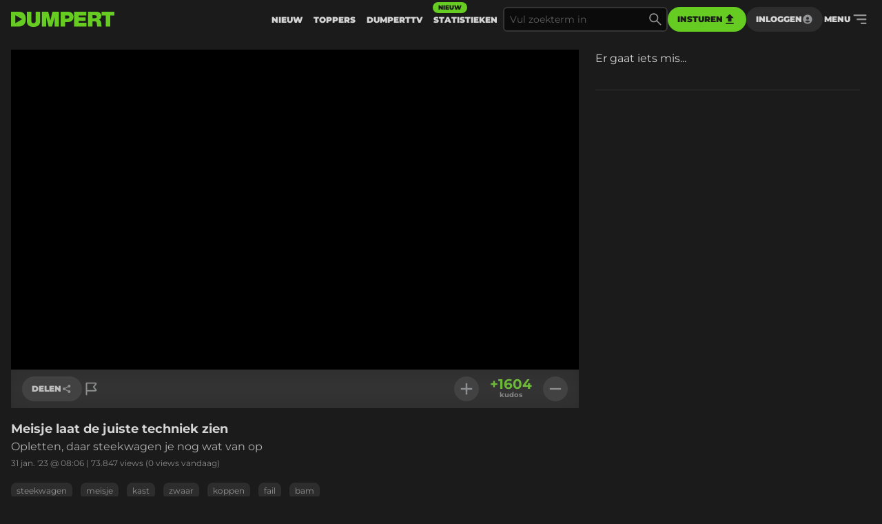

--- FILE ---
content_type: text/html
request_url: https://www.dumpert.nl/item/100052562_396260a4
body_size: 135824
content:
<!doctype html><html  lang="nl">
  <head>
  <title data-rh="true">DUMPERT - Meisje laat de juiste techniek zien</title>
  <meta data-rh="true" name="viewport" content="width=device-width, initial-scale=1, maximum-scale=5"/><meta data-rh="true" name="description" content="Opletten, daar steekwagen je nog wat van op | Dumpert is plek voor je dagelijkse entertainment. Met de leukste filmpjes en foto&#x27;s voor als je even geen zin hebt in werk, studie of menselijk contact."/><meta data-rh="true" property="og:locale" content="nl_NL"/><meta data-rh="true" name="dcterms.rights" content="MediaHuis Nederland B.V."/><meta data-rh="true" property="fb:pages" content="332145270132218"/><meta data-rh="true" property="fb:app_id" content="227370684433724"/><meta data-rh="true" property="article:publish_date" content="Tue Jan 31 2023 08:06:38 GMT+0000 (Coordinated Universal Time)"/><meta data-rh="true" name="mediatype" content="video"/><meta data-rh="true" property="og:title" content="Meisje laat de juiste techniek zien"/><meta data-rh="true" property="og:url" content="https://www.dumpert.nl/item/100052562_396260a4"/><meta data-rh="true" property="og:description" content="Opletten, daar steekwagen je nog wat van op"/><meta data-rh="true" property="og:image" content="https://dumpert.nl/cdn-cgi/image/format=auto,width=1200,height=1200,fit=scale-down/https://media.dumpert.nl/dmp/media/video/0/9/e/09e9d6bc-7e72-e289-9028-55b3ff4719bf/poster.jpg"/><meta data-rh="true" property="og:video" content="https://media.dumpert.nl/dmp/media/video/0/9/e/09e9d6bc-7e72-e289-9028-55b3ff4719bf/270/index.m3u8"/><meta data-rh="true" property="og:type" content="video.other"/><meta data-rh="true" property="video:tag" content="steekwagen"/><meta data-rh="true" property="video:tag" content="meisje"/><meta data-rh="true" property="video:tag" content="kast"/><meta data-rh="true" property="video:tag" content="zwaar"/><meta data-rh="true" property="video:tag" content="koppen"/><meta data-rh="true" property="video:tag" content="fail"/><meta data-rh="true" property="video:tag" content="bam"/><meta data-rh="true" name="twitter:site" value="@dumpert"/><meta data-rh="true" name="twitter:app:country" value="nl"/><meta data-rh="true" name="twitter:card" value="summary_large_image"/><meta data-rh="true" name="twitter:url" value="https://www.dumpert.nl/item/100052562_396260a4"/><meta data-rh="true" name="twitter:title" value="Meisje laat de juiste techniek zien"/><meta data-rh="true" name="twitter:description" value="Opletten, daar steekwagen je nog wat van op"/><meta data-rh="true" name="twitter:image" value="https://dumpert.nl/cdn-cgi/image/format=auto,width=1200,height=1200,fit=scale-down/https://media.dumpert.nl/dmp/media/video/0/9/e/09e9d6bc-7e72-e289-9028-55b3ff4719bf/poster.jpg"/><meta data-rh="true" name="twitter:appidgoogleplay" value="nl.dumpert"/><meta data-rh="true" name="twitter:app:name:googleplay" value="Dumpert"/><meta data-rh="true" name="twitter:app:url:googleplay" value="https://www.dumpert.nl/item/100052562_396260a4"/><meta data-rh="true" name="twitter:appidiphone" value="434815056"/><meta data-rh="true" name="twitter:app:name:iphone" value="Dumpert"/><meta data-rh="true" name="twitter:app:url:iphone" value="https://www.dumpert.nl/item/100052562_396260a4"/><meta data-rh="true" name="twitter:widgets:theme" value="light"/><meta data-rh="true" name="twitter:widgets:link-color" value="#56af24"/><meta data-rh="true" name="twitter:widgets:border-color" value="#56af24"/><meta data-rh="true" property="al:ios:app_name" content="Dumpert"/><meta data-rh="true" property="al:ios:app_store_id" content="434815056"/><meta data-rh="true" property="al:ios:url" content="dumpert://100052562_396260a4"/><meta data-rh="true" property="al:android:app_name" content="Dumpert"/><meta data-rh="true" property="al:android:url" content="dumpert://100052562_396260a4"/><meta data-rh="true" property="al:android:package" content="nl.dumpert"/><meta data-rh="true" name="apple-itunes-app" content="app-id=434815056, app-argument=dumpert://100052562_396260a4"/><meta data-rh="true" name="category" content="fail"/><meta data-rh="true" name="cXenseParse:mhu-article_author" content="dumpert"/><meta data-rh="true" name="cXenseParse:mhu-article_ispaidcontent" content="false"/><meta data-rh="true" name="cXenseParse:mhu-article_tag" content="steekwagen"/><meta data-rh="true" name="cXenseParse:mhu-article_tag" content="meisje"/><meta data-rh="true" name="cXenseParse:mhu-article_tag" content="kast"/><meta data-rh="true" name="cXenseParse:mhu-article_tag" content="zwaar"/><meta data-rh="true" name="cXenseParse:mhu-article_tag" content="koppen"/><meta data-rh="true" name="cXenseParse:mhu-article_tag" content="fail"/><meta data-rh="true" name="cXenseParse:mhu-article_tag" content="bam"/>
  <link data-rh="true" href="https://www.mediahuis.nl/algemene-voorwaarden/gebruikersvoorwaarden-uitgaven/general-terms-of-use-for-mediahuis-publications/" rel="license"/><link data-rh="true" rel="icon" type="image/svg" href="data:image/svg+xml,%3Csvg width=&#x27;96px&#x27; height=&#x27;96px&#x27; viewBox=&#x27;0 0 96 96&#x27; xmlns=&#x27;http://www.w3.org/2000/svg&#x27; xmlns:xlink=&#x27;http://www.w3.org/1999/xlink&#x27;%3E%3Ctitle%3E96 x 96%3C/title%3E%3Cg id=&#x27;96-x-96&#x27; stroke=&#x27;none&#x27; stroke-width=&#x27;1&#x27; fill=&#x27;none&#x27; fill-rule=&#x27;evenodd&#x27;%3E%3Cpath d=&#x27;M53.1692308,4 L0,4 L0,92 L47.3958042,92 C80.5594406,92 96,74.8474576 96,47.8757062 C96,25.6271186 84.8559441,4 53.1692308,4 Z M27.6587413,72.2372881 L27.6587413,24.5084746 L72.5034965,48.3728814 L27.6587413,72.2372881 Z&#x27; id=&#x27;Shape&#x27; fill=&#x27;%2366CC22&#x27; fill-rule=&#x27;nonzero&#x27;%3E%3C/path%3E%3C/g%3E%3C/svg%3E" sizes="16x16"/><link data-rh="true" rel="canonical" href="https://www.dumpert.nl/item/100052562_396260a4"/>
  <script data-rh="true" type="application/ld+json">{"@context":"https://schema.org","@type":"VideoObject","name":"Meisje laat de juiste techniek zien","description":"Opletten, daar steekwagen je nog wat van op","thumbnailUrl":"https://dumpert.nl/cdn-cgi/image/format=auto,width=1200,height=1200,fit=scale-down/https://media.dumpert.nl/dmp/media/video/0/9/e/09e9d6bc-7e72-e289-9028-55b3ff4719bf/poster.jpg","uploadDate":"2023-01-31T08:06:38.789Z"}</script>
<script>window.DUMPERT_STATIC_HOST = 'https://assets2-production.dumpert.nl/';</script><meta charset="UTF-8"/><link rel="shortcut icon" type="image/x-icon" href="/favicon.ico"/><link rel="apple-touch-icon" sizes="180x180" href="/apple-touch-icon.png"/><link rel="icon" type="image/png" sizes="32x32" href="/favicon-32x32.png"/><link rel="icon" type="image/png" sizes="16x16" href="/favicon-16x16.png"/><meta name="viewport" content="width=device-width,initial-scale=1" data-rh="true"/><meta name="msapplication-TileImage" content="/mstile-150x150.png"/><meta name="msapplication-TileColor" content="#1b1b1b"/><meta name="theme-color" content="#66c221"/><meta name="application-name" content="Dumpert"/><meta name="mobile-web-app-capable" content="yes"/><style>html,
      body {
        overscroll-behavior: auto;
      }</style><script>document.addEventListener('DOMContentLoaded', function () {
        // a key map of allowed keys
        var allowedKeys = {
          83: 's',
          72: 'h',
          73: 'i',
          69: 'e',
          84: 't',
        };
        // the Code sequence
        var code1 = ['s', 'h', 'i', 'e', 't'];
        // a variable to remember the 'position' the user has reached so far.
        var codePosition = 0;
        // add keydown event listener
        document.addEventListener('keydown', function (e) {
          // get the value of the key code from the key map
          var key = allowedKeys[e.keyCode];
          // get the value of the required key from the konami code
          var requiredKey1 = code1[codePosition];
          // compare the key with the required key
          if (key == requiredKey1) {
            // move to the next key in the konami code sequence
            codePosition++;
            // if the last key is reached, activate easteregg
            if (key == requiredKey1 && codePosition == code1.length) {
              activateEggs();
              codePosition = 0;
            }
          } else {
            codePosition = 0;
          }
        });
        function activateEggs() {
          if (window.innerWidth <= 768) {
            return;
          }
          // Create an image element
          var image = document.createElement('img');
          image.src = 'https://assets.dumpert.nl/00deluxe/images/excel.png';
          image.style.position = 'fixed';
          image.style.zIndex = '9999';
          image.style.width = '100%';
          image.style.height = '100%';
          image.style.top = '0';
          image.style.left = '0'; // Ensure the image starts from the left
          // Generate random position
          var positions = [
            'center',
            'top-left',
            'top-right',
            'bottom-left',
            'bottom-right',
          ];
          var randomPosition =
            positions[Math.floor(Math.random() * positions.length)];
          // Set image position based on random position
          switch (randomPosition) {
            case 'center':
              image.style.left = '50%';
              image.style.top = '50%';
              image.style.transform = 'translate(-50%, -50%)';
              break;
            case 'top-left':
              image.style.left = '0';
              image.style.top = '0';
              break;
            case 'top-right':
              image.style.right = '0';
              image.style.top = '0';
              break;
            case 'bottom-left':
              image.style.left = '0';
              image.style.bottom = '0';
              break;
            case 'bottom-right':
              image.style.right = '0';
              image.style.bottom = '0';
              break;
          }
          // Append the image to the body
          document.body.appendChild(image);
          // Remove the image when clicking anywhere
          document.addEventListener('click', function removeImage() {
            document.body.removeChild(image);
            document.removeEventListener('click', removeImage);
          });
        }
      });</script><script defer="defer" src="https://assets2-production.dumpert.nl/main-c74709.js"></script></head><body class="dark"><script>
window.__DUMPERT_SETTINGS__= JSON.parse(
  "{\"API_SERVICE_URL_USER\":\"https://user.dumpert.nl/api/v1.0\",\"API_SERVICE_URL_COMMENTS\":\"https://comment.dumpert.nl/api/v1.0\",\"API_SERVICE_URL_POST\":\"https://post.dumpert.nl/api/v1.0\",\"API_SERVICE_URL_DUMPERT\":\"https://api-live.dumpert.nl/mobile_api/json\",\"API_SERVICE_URL_UPLOAD\":\"https://upload.dumpert.nl\",\"API_SERVICE_URL_PAYMENT\":\"https://payment.dumpert.nl\",\"API_SERVICE_INTERNAL_URL_DUMPERT\":\"http://backend-api-web.default/mobile_api/json\",\"API_SERVICE_INTERNAL_URL_COMMENTS\":\"http://dumpert-comment.default/api/v1.0\",\"API_SERVICE_INTERNAL_URL_USER\":\"http://dumpert-user.default/api/v1.0\",\"API_SERVICE_INTERNAL_URL_POST\":\"http://dumpert-post.default/mobile_api/json\",\"ADMIN_HOST_URL\":\"https://newadmin.dumpert.nl\",\"COMMENTS_HOST_URL\":\"https://comments.dumpert.nl\",\"RECAPTCHA_SITE_KEY\":\"6LdbPrkqAAAAAPLordLFYJIz2BY49TCrGE7szOrY\",\"AUTH_API_KEY\":\"AIzaSyCcj8hUyC5E3bTDRtWcGZYVVVPz2t0dUgY\",\"AUTH_DOMAIN\":\"dumpert-production.firebaseapp.com\",\"AUTH_APP_ID\":\"1:988298271238:web:2abeb8f128b74ad48a4187\",\"DIDOMI_API_KEY\":\"11ef8ac9-6270-4d5e-8b99-8d6a5bd60059\",\"ADS_KACHING_SCRIPT\":\"https://shared.mediahuis.be/ka-ching/dumpert/ka-ching.umd.js\",\"ADS_CXENSE_SCRIPT\":\"https://shared.mediahuis.be/cxense/cxense.dumpert.min.js\",\"ADS_USE_PREVIEW_AD_UNIT\":false,\"ADBLOCKER_MODAL_ENABLED\":\"true\",\"PLAYER_SCRIPT_1\":\"//imasdk.googleapis.com/js/sdkloader/ima3.js\",\"PLAYER_SCRIPT_2\":\"//player.agnoplay.com/static/agnoplay/js/agnoplay.js\",\"PLAYER_BRANDS\":\"dumpert\",\"GA_TRACKING_ID\":\"G-DMTV6P1KF1\",\"GTM_CODE\":\"GTM-KPDB6CC\",\"USE_CF_IMGOPT\":true,\"ADS_NSF_URL\":\"https://ads-tmg.adhese.com/ad/sldumpert.nl\"}"
);
window.__DUMPERT_CONTEXT__ = JSON.parse(
  "{\"user\":null,\"state\":{\"getItemDetails-itemId=100052562_396260a4\":{\"data\":{\"result\":{\"data\":{\"gentime\":1768998212,\"items\":[{\"id_int\":100052562,\"id\":\"100052562_396260a4\",\"composite_id\":\"100052562_396260a4\",\"published_at\":\"2023-01-31T08:06:38.789Z\",\"upload_id\":\"0009ad55-0ca5-33b3-291c-4cf21038a9d9\",\"title\":\"Meisje laat de juiste techniek zien\",\"description\":\"<p>Opletten, daar steekwagen je nog wat van op</p>\",\"thumbnail\":\"https://media.dumpert.nl/dmp/media/video/0/9/e/09e9d6bc-7e72-e289-9028-55b3ff4719bf/thumb.png\",\"tags\":\"steekwagen meisje kast zwaar koppen fail bam\",\"nsfw\":false,\"nopreroll\":false,\"secret\":false,\"partner_content\":false,\"media_type\":\"VIDEO\",\"media\":[{\"mediatype\":\"VIDEO\",\"description\":\"\",\"duration\":24,\"variants\":[{\"version\":\"mobile\",\"uri\":\"https://media.dumpert.nl/dmp/media/video/0/9/e/09e9d6bc-7e72-e289-9028-55b3ff4719bf/270/index.m3u8\",\"uri_type\":\"\"},{\"version\":\"tablet\",\"uri\":\"https://media.dumpert.nl/dmp/media/video/0/9/e/09e9d6bc-7e72-e289-9028-55b3ff4719bf/480/index.m3u8\",\"uri_type\":\"\"},{\"version\":\"720p\",\"uri\":\"https://media.dumpert.nl/dmp/media/video/0/9/e/09e9d6bc-7e72-e289-9028-55b3ff4719bf/720/index.m3u8\",\"uri_type\":\"\"},{\"version\":\"still\",\"uri\":\"https://media.dumpert.nl/dmp/media/video/0/9/e/09e9d6bc-7e72-e289-9028-55b3ff4719bf/poster.jpg\",\"uri_type\":\"\"},{\"version\":\"still-medium\",\"uri\":\"https://media.dumpert.nl/dmp/media/video/0/9/e/09e9d6bc-7e72-e289-9028-55b3ff4719bf/poster-small.png\",\"uri_type\":\"\"},{\"version\":\"still-large\",\"uri\":\"https://media.dumpert.nl/dmp/media/video/0/9/e/09e9d6bc-7e72-e289-9028-55b3ff4719bf/poster.jpg\",\"uri_type\":\"\"},{\"version\":\"thumb\",\"uri\":\"https://media.dumpert.nl/dmp/media/video/0/9/e/09e9d6bc-7e72-e289-9028-55b3ff4719bf/thumb.png\",\"uri_type\":\"\"},{\"version\":\"thumb-medium\",\"uri\":\"https://media.dumpert.nl/dmp/media/video/0/9/e/09e9d6bc-7e72-e289-9028-55b3ff4719bf/thumb-large.png\",\"uri_type\":\"\"},{\"version\":\"thumbrail\",\"uri\":\"https://media.dumpert.nl/dmp/media/video/0/9/e/09e9d6bc-7e72-e289-9028-55b3ff4719bf/thumbs.vtt\",\"uri_type\":\"\"},{\"version\":\"stream\",\"uri\":\"https://media.dumpert.nl/dmp/media/video/0/9/e/09e9d6bc-7e72-e289-9028-55b3ff4719bf/index.m3u8\",\"uri_type\":\"\"}]}],\"resolutions\":[[\"720x1290\",\"270x484\",\"480x860\"]],\"still\":\"https://media.dumpert.nl/dmp/media/video/0/9/e/09e9d6bc-7e72-e289-9028-55b3ff4719bf/poster-small.png\",\"stillist\":[{\"thumb\":\"https://media.dumpert.nl/dmp/media/video/0/9/e/09e9d6bc-7e72-e289-9028-55b3ff4719bf/thumb.png\",\"thumb-medium\":\"https://media.dumpert.nl/dmp/media/video/0/9/e/09e9d6bc-7e72-e289-9028-55b3ff4719bf/thumb-large.png\",\"still\":\"https://media.dumpert.nl/dmp/media/video/0/9/e/09e9d6bc-7e72-e289-9028-55b3ff4719bf/poster.jpg\",\"still-medium\":\"https://media.dumpert.nl/dmp/media/video/0/9/e/09e9d6bc-7e72-e289-9028-55b3ff4719bf/poster-small.png\",\"still-large\":\"https://media.dumpert.nl/dmp/media/video/0/9/e/09e9d6bc-7e72-e289-9028-55b3ff4719bf/poster.jpg\"}],\"stills\":{\"thumb\":\"https://media.dumpert.nl/dmp/media/video/0/9/e/09e9d6bc-7e72-e289-9028-55b3ff4719bf/thumb.png\",\"thumb-medium\":\"https://media.dumpert.nl/dmp/media/video/0/9/e/09e9d6bc-7e72-e289-9028-55b3ff4719bf/thumb-large.png\",\"still\":\"https://media.dumpert.nl/dmp/media/video/0/9/e/09e9d6bc-7e72-e289-9028-55b3ff4719bf/poster.jpg\",\"still-medium\":\"https://media.dumpert.nl/dmp/media/video/0/9/e/09e9d6bc-7e72-e289-9028-55b3ff4719bf/poster-small.png\",\"still-large\":\"https://media.dumpert.nl/dmp/media/video/0/9/e/09e9d6bc-7e72-e289-9028-55b3ff4719bf/poster.jpg\"},\"stats\":{\"kudos_today\":0,\"kudos_total\":1604,\"views_today\":0,\"views_total\":73847,\"id\":100052562},\"scripts\":\"\",\"uploader\":{\"name\":\"\",\"email\":\"\",\"ip_address\":\"\"},\"created_at\":\"2023-01-31T07:54:34.716809Z\",\"date\":\"2023-01-31T08:06:38.789Z\"}],\"success\":true},\"status\":200}},\"timestamp\":1768998217791},\"getCommentsData-itemId=100052562/396260a4,user=null\":{\"data\":{\"result\":{\"data\":{\"authors\":[{\"id\":347731,\"username\":\"Bankzakenman\",\"active\":true,\"newbie\":false,\"banned\":false,\"premium\":false,\"registered_at\":\"2021-12-31T18:25:38.145472Z\"},{\"id\":30082,\"username\":\"Vogelnest\",\"active\":true,\"newbie\":false,\"banned\":false,\"premium\":false,\"registered_at\":\"2008-06-03T08:56:58Z\"},{\"id\":340334,\"username\":\"dbniet\",\"active\":true,\"newbie\":false,\"banned\":false,\"premium\":false,\"registered_at\":\"2021-12-20T11:18:16.656697Z\"},{\"id\":376722,\"username\":\"FrikandelSteveCarell\",\"active\":true,\"newbie\":false,\"banned\":false,\"premium\":false,\"registered_at\":\"2022-02-23T17:01:23.290388Z\"},{\"id\":115387,\"username\":\"Onbekende Meneer\",\"active\":true,\"newbie\":false,\"banned\":false,\"premium\":false,\"registered_at\":\"2013-01-23T12:21:31Z\"},{\"id\":195241,\"username\":\"FouteErwin\",\"active\":false,\"newbie\":false,\"banned\":true,\"premium\":false,\"registered_at\":\"2018-11-20T20:54:54.466167Z\"},{\"id\":26219,\"username\":\"cedric5\",\"active\":true,\"newbie\":false,\"banned\":false,\"premium\":false,\"registered_at\":\"2012-04-08T22:00:43Z\"},{\"id\":294280,\"username\":\"JorisDePoris\",\"active\":true,\"newbie\":false,\"banned\":false,\"premium\":false,\"registered_at\":\"2021-07-24T15:11:08.472213Z\"},{\"id\":467408,\"username\":\"Mawe\",\"active\":true,\"newbie\":false,\"banned\":false,\"premium\":false,\"registered_at\":\"2022-12-10T01:37:45.21222Z\"},{\"id\":465844,\"username\":\"LONDSYEROVSKI\",\"active\":true,\"newbie\":false,\"banned\":false,\"premium\":false,\"registered_at\":\"2022-11-30T19:56:29.292789Z\"},{\"id\":396012,\"username\":\"aboveandalone\",\"active\":true,\"newbie\":false,\"banned\":false,\"premium\":false,\"registered_at\":\"2022-04-02T15:58:37.391076Z\"},{\"id\":301073,\"username\":\"Knuisje_jagen\",\"active\":false,\"newbie\":false,\"banned\":true,\"premium\":false,\"registered_at\":\"2021-11-22T19:05:41.562974Z\"},{\"id\":82565,\"username\":\"THEENTERTAINERSdos\",\"active\":true,\"newbie\":false,\"banned\":false,\"premium\":false,\"registered_at\":\"2017-02-19T17:55:49.605957Z\"},{\"id\":13927,\"username\":\"merkander\",\"active\":false,\"newbie\":false,\"banned\":true,\"premium\":false,\"registered_at\":\"2007-11-02T12:53:46Z\"},{\"id\":228265,\"username\":\"Zolderkamerschilder\",\"active\":true,\"newbie\":false,\"banned\":false,\"premium\":false,\"registered_at\":\"2019-05-24T08:29:13.857451Z\"},{\"id\":51771,\"username\":\"Alex7777\",\"active\":true,\"newbie\":true,\"banned\":true,\"premium\":false,\"registered_at\":\"2016-12-13T12:08:14.657813Z\"},{\"id\":26498,\"username\":\"Skyline\",\"active\":true,\"newbie\":false,\"banned\":false,\"premium\":false,\"registered_at\":\"2008-02-15T12:55:41Z\"},{\"id\":36243,\"username\":\"Nytcep\",\"active\":true,\"newbie\":false,\"banned\":false,\"premium\":false,\"registered_at\":\"2007-12-24T17:54:40Z\"},{\"id\":68527,\"username\":\"Zzzziggy\",\"active\":true,\"newbie\":false,\"banned\":false,\"premium\":false,\"registered_at\":\"2017-01-22T00:28:59.911812Z\"},{\"id\":55335,\"username\":\"Snikkelwitz\",\"active\":true,\"newbie\":false,\"banned\":false,\"premium\":false,\"registered_at\":\"2017-01-06T16:41:48.627672Z\"},{\"id\":139148,\"username\":\"Duuveboer\",\"active\":true,\"newbie\":false,\"banned\":false,\"premium\":false,\"registered_at\":\"2017-12-03T10:37:56.749926Z\"},{\"id\":386450,\"username\":\"Mr.Putain4U\",\"active\":true,\"newbie\":false,\"banned\":false,\"premium\":false,\"registered_at\":\"2022-03-11T22:07:01.506838Z\"},{\"id\":143224,\"username\":\"Settler1\",\"active\":true,\"newbie\":false,\"banned\":false,\"premium\":false,\"registered_at\":\"2015-01-03T17:38:41Z\"},{\"id\":44593,\"username\":\"ocd\",\"active\":true,\"newbie\":false,\"banned\":false,\"premium\":false,\"registered_at\":\"2015-07-08T19:27:44Z\"},{\"id\":63251,\"username\":\"Striker98\",\"active\":false,\"newbie\":false,\"banned\":true,\"premium\":false,\"registered_at\":\"2017-01-19T19:19:52.32438Z\"},{\"id\":129803,\"username\":\"Kounes\",\"active\":true,\"newbie\":false,\"banned\":false,\"premium\":false,\"registered_at\":\"2017-10-12T17:03:01.107865Z\"},{\"id\":236175,\"username\":\".WTF.\",\"active\":true,\"newbie\":false,\"banned\":false,\"premium\":false,\"registered_at\":\"2010-03-03T18:56:59Z\"},{\"id\":37567,\"username\":\"Olijke Guit\",\"active\":true,\"newbie\":false,\"banned\":false,\"premium\":false,\"registered_at\":\"2011-08-10T14:38:13Z\"},{\"id\":427409,\"username\":\"tweetosties\",\"active\":true,\"newbie\":false,\"banned\":false,\"premium\":false,\"registered_at\":\"2008-03-10T18:27:05Z\"},{\"id\":296053,\"username\":\"rrwillem\",\"active\":true,\"newbie\":false,\"banned\":false,\"premium\":false,\"registered_at\":\"2021-08-26T07:04:41.726897Z\"},{\"id\":3701,\"username\":\"X.\",\"active\":true,\"newbie\":false,\"banned\":false,\"premium\":false,\"registered_at\":\"2013-09-02T13:54:45Z\"},{\"id\":309343,\"username\":\"Dokterbop\",\"active\":true,\"newbie\":false,\"banned\":false,\"premium\":false,\"registered_at\":\"2021-11-25T07:20:58.833142Z\"},{\"id\":356877,\"username\":\"Gappieouwe\",\"active\":true,\"newbie\":false,\"banned\":false,\"premium\":false,\"registered_at\":\"2022-01-16T18:12:51.47306Z\"},{\"id\":161918,\"username\":\"Ryfer\",\"active\":true,\"newbie\":false,\"banned\":false,\"premium\":false,\"registered_at\":\"2018-04-21T16:52:33.064034Z\"},{\"id\":114529,\"username\":\"666Paulito\",\"active\":true,\"newbie\":false,\"banned\":false,\"premium\":false,\"registered_at\":\"2009-05-26T11:36:38Z\"},{\"id\":467876,\"username\":\"Jacob-Dubbel\",\"active\":true,\"newbie\":false,\"banned\":false,\"premium\":false,\"registered_at\":\"2022-12-13T11:21:18.087643Z\"},{\"id\":262408,\"username\":\"Vogelkooi\",\"active\":true,\"newbie\":false,\"banned\":false,\"premium\":false,\"registered_at\":\"2020-05-27T21:04:38.188503Z\"},{\"id\":261932,\"username\":\"Mick007\",\"active\":true,\"newbie\":false,\"banned\":false,\"premium\":false,\"registered_at\":\"2020-05-22T05:34:07.759668Z\"},{\"id\":34587,\"username\":\"Daapie72\",\"active\":true,\"newbie\":false,\"banned\":false,\"premium\":false,\"registered_at\":\"2016-09-06T06:28:12.523133Z\"},{\"id\":379753,\"username\":\"Lullo_von_der_Pikke\",\"active\":true,\"newbie\":false,\"banned\":false,\"premium\":false,\"registered_at\":\"2022-02-26T12:39:47.929321Z\"},{\"id\":144614,\"username\":\"Ruleaz\",\"active\":true,\"newbie\":false,\"banned\":false,\"premium\":false,\"registered_at\":\"2018-01-07T12:49:53.669363Z\"},{\"id\":316049,\"username\":\"Superjodokus1\",\"active\":true,\"newbie\":false,\"banned\":false,\"premium\":false,\"registered_at\":\"2021-11-27T07:30:06.720326Z\"},{\"id\":472260,\"username\":\"FourTops\",\"active\":true,\"newbie\":false,\"banned\":false,\"premium\":false,\"registered_at\":\"2023-01-11T08:57:13.97879Z\"},{\"id\":458048,\"username\":\"Volkertvanderjay\",\"active\":true,\"newbie\":false,\"banned\":false,\"premium\":false,\"registered_at\":\"2022-10-17T15:00:52.666171Z\"},{\"id\":294906,\"username\":\"pieter76\",\"active\":false,\"newbie\":false,\"banned\":true,\"premium\":false,\"registered_at\":\"2021-08-05T12:10:06.931419Z\"},{\"id\":323187,\"username\":\"Oyster\",\"active\":true,\"newbie\":false,\"banned\":false,\"premium\":false,\"registered_at\":\"2021-11-30T14:30:40.834886Z\"},{\"id\":473693,\"username\":\"Dewakeupcall\",\"active\":true,\"newbie\":false,\"banned\":true,\"premium\":false,\"registered_at\":\"2023-01-22T08:31:23.99338Z\"},{\"id\":163260,\"username\":\"DjHalveGare\",\"active\":true,\"newbie\":false,\"banned\":false,\"premium\":false,\"registered_at\":\"2014-11-04T17:53:26Z\"},{\"id\":62880,\"username\":\"nixvin\",\"active\":true,\"newbie\":false,\"banned\":false,\"premium\":false,\"registered_at\":\"2017-01-19T18:29:44.731083Z\"},{\"id\":263467,\"username\":\"Dr.Kaos\",\"active\":true,\"newbie\":false,\"banned\":false,\"premium\":false,\"registered_at\":\"2020-06-08T19:05:13.472739Z\"},{\"id\":322729,\"username\":\"mustafayomama\",\"active\":true,\"newbie\":false,\"banned\":false,\"premium\":false,\"registered_at\":\"2021-11-30T08:51:39.373148Z\"},{\"id\":358608,\"username\":\"BatsendeBertus\",\"active\":true,\"newbie\":false,\"banned\":false,\"premium\":false,\"registered_at\":\"2022-01-19T19:51:21.568705Z\"},{\"id\":36869,\"username\":\"Askwhyre\",\"active\":true,\"newbie\":false,\"banned\":false,\"premium\":false,\"registered_at\":\"2009-05-17T11:19:00Z\"},{\"id\":283414,\"username\":\"OmaNel\",\"active\":true,\"newbie\":false,\"banned\":false,\"premium\":false,\"registered_at\":\"2021-02-05T04:43:12.153296Z\"},{\"id\":14275,\"username\":\"Kwarktassen\",\"active\":true,\"newbie\":false,\"banned\":false,\"premium\":false,\"registered_at\":\"2016-05-18T18:42:38.736304Z\"},{\"id\":351877,\"username\":\"Dom.min.nee.\",\"active\":true,\"newbie\":false,\"banned\":false,\"premium\":false,\"registered_at\":\"2022-01-07T20:47:40.12033Z\"},{\"id\":40435,\"username\":\"Luci fer\",\"active\":true,\"newbie\":false,\"banned\":false,\"premium\":false,\"registered_at\":\"2014-09-18T17:03:15Z\"},{\"id\":158846,\"username\":\"TheJenz\",\"active\":true,\"newbie\":false,\"banned\":false,\"premium\":false,\"registered_at\":\"2018-03-31T15:26:11.79615Z\"},{\"id\":456626,\"username\":\"DoDoNoNo\",\"active\":true,\"newbie\":false,\"banned\":false,\"premium\":false,\"registered_at\":\"2022-10-11T04:40:33.183916Z\"},{\"id\":25895,\"username\":\"Koningman\",\"active\":true,\"newbie\":false,\"banned\":false,\"premium\":false,\"registered_at\":\"2011-03-25T17:59:56Z\"},{\"id\":444590,\"username\":\"DidAliensNukeMars?\",\"active\":false,\"newbie\":false,\"banned\":true,\"premium\":false,\"registered_at\":\"2022-08-28T16:59:26.752072Z\"},{\"id\":26778,\"username\":\"amsterzambia\",\"active\":true,\"newbie\":false,\"banned\":false,\"premium\":false,\"registered_at\":\"2014-04-11T10:46:52Z\"},{\"id\":352918,\"username\":\"vaat_slabbetje\",\"active\":true,\"newbie\":false,\"banned\":false,\"premium\":false,\"registered_at\":\"2022-01-09T15:55:26.564931Z\"},{\"id\":284553,\"username\":\"ShakespeareanTragedy\",\"active\":true,\"newbie\":false,\"banned\":false,\"premium\":false,\"registered_at\":\"2021-02-14T18:31:15.943945Z\"},{\"id\":414153,\"username\":\"Piet.Beuk\",\"active\":true,\"newbie\":false,\"banned\":false,\"premium\":false,\"registered_at\":\"2022-06-01T19:00:36.492225Z\"},{\"id\":45503,\"username\":\"Noises\",\"active\":true,\"newbie\":false,\"banned\":false,\"premium\":false,\"registered_at\":\"2016-11-02T18:14:32.610241Z\"},{\"id\":474301,\"username\":\"EenMaalAnderMaal\",\"active\":false,\"newbie\":false,\"banned\":true,\"premium\":false,\"registered_at\":\"2023-01-28T13:02:46.370346Z\"},{\"id\":453453,\"username\":\"Kenter\",\"active\":false,\"newbie\":false,\"banned\":true,\"premium\":false,\"registered_at\":\"2022-09-23T14:52:21.114739Z\"},{\"id\":100587,\"username\":\"Vwiend\",\"active\":true,\"newbie\":false,\"banned\":false,\"premium\":false,\"registered_at\":\"2017-05-01T09:53:47.375218Z\"},{\"id\":27591,\"username\":\"Lars2020\",\"active\":true,\"newbie\":false,\"banned\":false,\"premium\":false,\"registered_at\":\"2012-05-15T20:49:09Z\"},{\"id\":73504,\"username\":\"Mokum Kosher\",\"active\":true,\"newbie\":false,\"banned\":false,\"premium\":false,\"registered_at\":\"2005-08-16T08:57:45Z\"},{\"id\":92773,\"username\":\"Gertje1337\",\"active\":false,\"newbie\":false,\"banned\":true,\"premium\":false,\"registered_at\":\"2017-03-29T13:43:43.554301Z\"},{\"id\":216893,\"username\":\"Justice_for_All\",\"active\":true,\"newbie\":false,\"banned\":false,\"premium\":false,\"registered_at\":\"2019-02-10T14:03:57.02418Z\"},{\"id\":165030,\"username\":\"Jazeker...\",\"active\":true,\"newbie\":false,\"banned\":false,\"premium\":false,\"registered_at\":\"2018-05-10T16:33:54.135733Z\"},{\"id\":266295,\"username\":\"Buff69\",\"active\":true,\"newbie\":false,\"banned\":false,\"premium\":false,\"registered_at\":\"2020-07-13T10:52:38.605686Z\"},{\"id\":230845,\"username\":\"Zolderkamervragen\",\"active\":true,\"newbie\":false,\"banned\":false,\"premium\":false,\"registered_at\":\"2019-06-17T10:02:48.534346Z\"},{\"id\":99684,\"username\":\"De_wijze_jongeman\",\"active\":true,\"newbie\":false,\"banned\":false,\"premium\":false,\"registered_at\":\"2017-04-25T23:44:10.528814Z\"},{\"id\":408405,\"username\":\"NicodeVries\",\"active\":true,\"newbie\":false,\"banned\":false,\"premium\":false,\"registered_at\":\"2022-05-16T09:50:46.173557Z\"},{\"id\":383400,\"username\":\"Bennieboos\",\"active\":true,\"newbie\":false,\"banned\":false,\"premium\":false,\"registered_at\":\"2022-03-04T17:52:07.319403Z\"},{\"id\":213353,\"username\":\"Popeye76\",\"active\":true,\"newbie\":false,\"banned\":false,\"premium\":false,\"registered_at\":\"2019-01-21T20:54:43.902279Z\"},{\"id\":23608,\"username\":\"primemp\",\"active\":true,\"newbie\":false,\"banned\":false,\"premium\":false,\"registered_at\":\"2011-09-27T10:37:48Z\"},{\"id\":229834,\"username\":\"Janitor77\",\"active\":true,\"newbie\":false,\"banned\":false,\"premium\":false,\"registered_at\":\"2019-06-08T11:00:49.700644Z\"},{\"id\":24285,\"username\":\"Brutus1984\",\"active\":true,\"newbie\":false,\"banned\":false,\"premium\":false,\"registered_at\":\"2016-01-11T09:24:34Z\"},{\"id\":138877,\"username\":\"kommaartotvast\",\"active\":true,\"newbie\":false,\"banned\":false,\"premium\":false,\"registered_at\":\"2017-12-01T11:27:59.686497Z\"},{\"id\":144820,\"username\":\"gekske\",\"active\":true,\"newbie\":false,\"banned\":false,\"premium\":false,\"registered_at\":\"2012-02-09T20:32:27Z\"},{\"id\":467152,\"username\":\"Alweer weggejorist\",\"active\":true,\"newbie\":false,\"banned\":false,\"premium\":false,\"registered_at\":\"2022-12-08T12:27:34.110253Z\"},{\"id\":26972,\"username\":\"Bertie Wooster\",\"active\":true,\"newbie\":false,\"banned\":false,\"premium\":false,\"registered_at\":\"2009-10-01T13:35:55Z\"},{\"id\":9530,\"username\":\"Espro\",\"active\":true,\"newbie\":false,\"banned\":false,\"premium\":false,\"registered_at\":\"2005-05-09T10:34:15Z\"},{\"id\":29141,\"username\":\"Soep met Ballen\",\"active\":true,\"newbie\":false,\"banned\":false,\"premium\":false,\"registered_at\":\"2008-08-21T09:45:30Z\"},{\"id\":93369,\"username\":\"Urban1983\",\"active\":true,\"newbie\":false,\"banned\":false,\"premium\":false,\"registered_at\":\"2017-03-31T11:14:58.538491Z\"},{\"id\":469308,\"username\":\"Anusfluisteraar\",\"active\":true,\"newbie\":false,\"banned\":false,\"premium\":false,\"registered_at\":\"2022-12-21T09:10:55.699374Z\"},{\"id\":158381,\"username\":\"Rthurehv\",\"active\":true,\"newbie\":false,\"banned\":false,\"premium\":false,\"registered_at\":\"2018-03-28T13:28:25.527573Z\"},{\"id\":146826,\"username\":\"bwian\",\"active\":true,\"newbie\":false,\"banned\":false,\"premium\":false,\"registered_at\":\"2018-01-19T10:20:20.993867Z\"},{\"id\":409327,\"username\":\"Hubo\",\"active\":true,\"newbie\":false,\"banned\":false,\"premium\":false,\"registered_at\":\"2022-05-19T14:14:47.956494Z\"},{\"id\":122587,\"username\":\"ValeLaPena\",\"active\":true,\"newbie\":false,\"banned\":false,\"premium\":false,\"registered_at\":\"2017-08-26T19:58:16.678555Z\"},{\"id\":356502,\"username\":\"Ko-Ala\",\"active\":true,\"newbie\":false,\"banned\":false,\"premium\":false,\"registered_at\":\"2022-01-15T18:55:00.507091Z\"},{\"id\":278190,\"username\":\"Ali_C.\",\"active\":true,\"newbie\":false,\"banned\":false,\"premium\":false,\"registered_at\":\"2020-12-11T19:58:29.915269Z\"},{\"id\":251579,\"username\":\"Sushz\",\"active\":true,\"newbie\":false,\"banned\":false,\"premium\":false,\"registered_at\":\"2020-01-26T11:08:50.042667Z\"},{\"id\":301751,\"username\":\"Benrique\",\"active\":true,\"newbie\":false,\"banned\":false,\"premium\":false,\"registered_at\":\"2021-11-24T10:30:29.843257Z\"},{\"id\":474204,\"username\":\"thefutureisdead\",\"active\":true,\"newbie\":false,\"banned\":true,\"premium\":false,\"registered_at\":\"2023-01-27T12:40:54.173763Z\"},{\"id\":112121,\"username\":\"PatrickHatrick\",\"active\":true,\"newbie\":false,\"banned\":false,\"premium\":false,\"registered_at\":\"2017-06-30T07:46:38.784068Z\"},{\"id\":-1,\"username\":\"Rest in privacy\",\"active\":false,\"newbie\":false,\"banned\":false,\"premium\":false,\"registered_at\":\"0001-01-01T00:00:00Z\"}],\"comments\":[{\"id\":249946915,\"approved\":true,\"creation_datetime\":\"2023-02-01T04:00:59Z\",\"content\":\"Al?\",\"kudos_count\":0,\"reference_id\":0,\"author\":351877},{\"id\":249946846,\"approved\":true,\"creation_datetime\":\"2023-01-31T23:58:24Z\",\"content\":\"Laat ik super geile strakke pakje eens even aantrekken en dan mijzelf filmen en dan doen alsof iemand anders mij toevallig filmt terwijl ik probeer deze kast van 100 kilo omhoog te tillen\",\"kudos_count\":2,\"reference_id\":0,\"author\":376722},{\"id\":249946619,\"approved\":true,\"creation_datetime\":\"2023-01-31T22:04:13Z\",\"content\":\"Ze ligt er wel perfect bij voor eerste hulp.\",\"kudos_count\":5,\"reference_id\":0,\"author\":73504},{\"id\":249946472,\"approved\":true,\"creation_datetime\":\"2023-01-31T21:19:59Z\",\"content\":\"Laat gewoon je tieten zien , komt er vast wel een reaguurder van zijn zolderkamer om je te helpen \",\"kudos_count\":3,\"reference_id\":0,\"author\":139148},{\"id\":249945955,\"approved\":true,\"creation_datetime\":\"2023-01-31T19:38:58Z\",\"content\":\"Als je die neukt kan jezelf aan de achterkant nog rukken. Ga eens eten.\",\"kudos_count\":3,\"reference_id\":0,\"author\":3701},{\"id\":249945522,\"approved\":true,\"child_comments\":[{\"id\":249945822,\"approved\":true,\"creation_datetime\":\"2023-01-31T19:11:19Z\",\"content\":\"Dit soort wezens willen niet veel anders. Vrouwen. \",\"kudos_count\":3,\"reference_id\":0,\"author\":143224}],\"creation_datetime\":\"2023-01-31T18:08:49Z\",\"content\":\"Waarom zou je dit \u00FCberhaupt opnemen? Ze is vast dol op aandacht.\",\"kudos_count\":21,\"reference_id\":0,\"author\":14275},{\"id\":249945482,\"approved\":true,\"creation_datetime\":\"2023-01-31T18:04:06Z\",\"content\":\"Altijd vanuit je knie\u00EBn tillen \",\"kudos_count\":4,\"reference_id\":0,\"author\":356877},{\"id\":249945396,\"approved\":true,\"creation_datetime\":\"2023-01-31T17:45:35Z\",\"content\":\"Zo'n mager ding. Had ze zelf wel kunnen weten. Incasseringsvermogen; +1.\",\"kudos_count\":9,\"reference_id\":0,\"author\":453453},{\"id\":249945182,\"approved\":true,\"creation_datetime\":\"2023-01-31T17:03:20Z\",\"content\":\"Heeft ze nu die steekwagen geslagen dat deze terug slaat? \",\"kudos_count\":-3,\"reference_id\":0,\"author\":229834},{\"id\":249945086,\"approved\":true,\"creation_datetime\":\"2023-01-31T16:37:33Z\",\"content\":\"En nu weer sneel terug de keuken in!\",\"kudos_count\":10,\"reference_id\":0,\"author\":340334},{\"id\":249945048,\"approved\":true,\"creation_datetime\":\"2023-01-31T16:25:18Z\",\"content\":\"Eeeaauuw,tietjes!\",\"kudos_count\":12,\"reference_id\":0,\"author\":409327},{\"id\":249945012,\"approved\":true,\"creation_datetime\":\"2023-01-31T16:18:29Z\",\"content\":\"Dus iets gaat rechtop staan, en dan gaat dit meisje krom staan?\\n\",\"kudos_count\":2,\"reference_id\":0,\"author\":115387},{\"id\":249944867,\"approved\":true,\"creation_datetime\":\"2023-01-31T15:47:49Z\",\"content\":\"Ja roep nog even \u201Cauw\u201D in de camera, we hadden nog niet door dat het pijn deed.\",\"kudos_count\":-1,\"reference_id\":0,\"author\":63251},{\"id\":249944835,\"approved\":true,\"creation_datetime\":\"2023-01-31T15:42:48Z\",\"content\":\"Gelijk in je juiste houding \",\"kudos_count\":12,\"reference_id\":0,\"author\":469308},{\"id\":249944755,\"approved\":true,\"creation_datetime\":\"2023-01-31T15:18:33Z\",\"content\":\"Dan toch nog even de camera laten weten dat het aauw doet.\",\"kudos_count\":5,\"reference_id\":0,\"author\":467408},{\"id\":249944739,\"approved\":true,\"creation_datetime\":\"2023-01-31T15:16:15Z\",\"content\":\"Als een meisje in eem dergelijk pakje op dumpert verschijnt zijn er grofweg twee mogelijkheden. Of ze laat haar tieten zien, of ze voert iets verkeerd uit waardoor ze pijn krijgt. Ik had goed gegokt.\",\"kudos_count\":11,\"reference_id\":0,\"author\":458048},{\"id\":249944684,\"approved\":true,\"creation_datetime\":\"2023-01-31T15:01:59Z\",\"content\":\"sta je dan met je hotpants zonder hot lichaam\",\"kudos_count\":-7,\"reference_id\":0,\"author\":24285},{\"id\":249944654,\"approved\":true,\"creation_datetime\":\"2023-01-31T14:53:47Z\",\"content\":\"Zo kom je dus bijna vast te zitten he! En ik altijd maar denken dat die filmpjes fake zijn.\",\"kudos_count\":8,\"reference_id\":0,\"author\":296053},{\"id\":249944262,\"approved\":true,\"child_comments\":[{\"id\":249944274,\"approved\":true,\"creation_datetime\":\"2023-01-31T13:12:00Z\",\"content\":\"Alles goed verder? \",\"kudos_count\":35,\"reference_id\":0,\"author\":29141},{\"id\":249944396,\"approved\":true,\"creation_datetime\":\"2023-01-31T13:37:52Z\",\"content\":\"Niet lullen, je gebruikt je kwast alleen maar op de zolder.\",\"kudos_count\":3,\"reference_id\":0,\"author\":129803}],\"creation_datetime\":\"2023-01-31T13:09:42Z\",\"content\":\"Hoppa snel in de kontneuken en weg rennen!\",\"kudos_count\":-32,\"reference_id\":0,\"author\":228265},{\"id\":249944077,\"approved\":true,\"child_comments\":[{\"id\":249944562,\"approved\":true,\"creation_datetime\":\"2023-01-31T14:23:31Z\",\"content\":\"Om te laten zien dat ze geen vent nodig heeft.. ofzo... Geen idee.\",\"kudos_count\":0,\"reference_id\":0,\"author\":261932}],\"creation_datetime\":\"2023-01-31T12:31:42Z\",\"content\":\"Waarom film je dit? Waarom niet gewoon om hulp vragen? Of is dat niet interessant genoeg voor de likes en je OnlyFans om te laten zien dat je een stoere \\\"power girl\\\" bent die alles alleen kan.\",\"kudos_count\":17,\"reference_id\":0,\"author\":30082},{\"id\":249944034,\"approved\":true,\"creation_datetime\":\"2023-01-31T12:18:05Z\",\"content\":\"Kind.. Ga eten\",\"kudos_count\":36,\"reference_id\":0,\"author\":93369},{\"id\":249943954,\"approved\":true,\"creation_datetime\":\"2023-01-31T11:53:01Z\",\"content\":\"Je verwacht het niet h\u00E8.\",\"kudos_count\":12,\"reference_id\":0,\"author\":161918},{\"id\":249943947,\"approved\":true,\"creation_datetime\":\"2023-01-31T11:50:49Z\",\"content\":\"Domme doos!\",\"kudos_count\":2,\"reference_id\":0,\"author\":263467},{\"id\":249943907,\"approved\":true,\"child_comments\":[{\"id\":249943969,\"approved\":true,\"creation_datetime\":\"2023-01-31T11:59:07Z\",\"content\":\"Je vergeet dat ze altijd hun reedt naar achter moeten steken in een legging anders werkt het niet.\",\"kudos_count\":5,\"reference_id\":0,\"author\":45503}],\"creation_datetime\":\"2023-01-31T11:40:56Z\",\"content\":\"Zo eerst de camera goed zetten. Strak pakje aan. Dan even lekker dom doen. Camera pakken. Uploaden maar. Meisje weer blij. \",\"kudos_count\":51,\"reference_id\":0,\"author\":472260},{\"id\":249943825,\"approved\":true,\"creation_datetime\":\"2023-01-31T11:25:04Z\",\"content\":\"Hahaha das goddomme een onhandige plank!\",\"kudos_count\":47,\"reference_id\":0,\"author\":165030},{\"id\":249943802,\"approved\":true,\"child_comments\":[{\"id\":249943823,\"approved\":true,\"creation_datetime\":\"2023-01-31T11:24:58Z\",\"content\":\"Jezus, sekslozer kan iemand bijna niet klinken.\",\"kudos_count\":41,\"reference_id\":0,\"author\":26219},{\"id\":249943833,\"approved\":true,\"creation_datetime\":\"2023-01-31T11:26:40Z\",\"content\":\"Gedraag je Justice Jr. Of anders ga je van papa's account af. \",\"kudos_count\":13,\"reference_id\":0,\"author\":284553},{\"id\":249945207,\"creation_datetime\":\"2023-01-31T17:09:50Z\",\"content\":\"-weggejorist-\",\"kudos_count\":0,\"reference_id\":0,\"author\":474204}],\"creation_datetime\":\"2023-01-31T11:20:20Z\",\"content\":\"Aaauw? Als ik je in dat lekkere dunne reetje van je neuk. Dat doet pas Aaauw! \",\"kudos_count\":-68,\"reference_id\":0,\"author\":216893},{\"id\":249943797,\"approved\":true,\"creation_datetime\":\"2023-01-31T11:19:21Z\",\"content\":\"Volgende keer als ik een kast ga verzetten ofzo, film ik mijzelf ook maar eens. Je hebt er niks aan, maar toch. \",\"kudos_count\":10,\"reference_id\":0,\"author\":347731},{\"id\":249943776,\"approved\":true,\"creation_datetime\":\"2023-01-31T11:14:00Z\",\"content\":\"In de filmpjes hier huilen ze nou nooit.... Is in real life wel anders. \",\"kudos_count\":4,\"reference_id\":0,\"author\":68527},{\"id\":249943754,\"approved\":true,\"creation_datetime\":\"2023-01-31T11:07:47Z\",\"content\":\"Daar ga je dan, met je anorexia. \",\"kudos_count\":-8,\"reference_id\":0,\"author\":213353},{\"id\":249943702,\"approved\":true,\"creation_datetime\":\"2023-01-31T10:46:57Z\",\"content\":\"Stepbro I'm struck. \",\"kudos_count\":9,\"reference_id\":0,\"author\":284553},{\"id\":249943678,\"approved\":true,\"creation_datetime\":\"2023-01-31T10:36:39Z\",\"content\":\"sooow hee\",\"kudos_count\":4,\"reference_id\":0,\"author\":13927},{\"id\":249943567,\"creation_datetime\":\"2023-01-31T10:06:01Z\",\"content\":\"-weggejorist-\",\"kudos_count\":0,\"reference_id\":0,\"author\":473693},{\"id\":249943502,\"approved\":true,\"creation_datetime\":\"2023-01-31T09:49:29Z\",\"content\":\"camera neerzetten.\\nweglopen.\\ndoen alsof je langsloopt.\\ndomme dingen doen.\\nnaar camera lopen\\noneliner roepen.\\n\\n-1\",\"kudos_count\":107,\"reference_id\":0,\"author\":465844},{\"id\":249943482,\"approved\":true,\"child_comments\":[{\"id\":249943944,\"approved\":true,\"creation_datetime\":\"2023-01-31T11:50:11Z\",\"content\":\"He.. ook kleine tieten zijn fijn\",\"kudos_count\":8,\"reference_id\":0,\"author\":92773}],\"creation_datetime\":\"2023-01-31T09:41:22Z\",\"content\":\"Ik kan wel roepen  \\\"laat je tieten zien\\\", maar ja,..\\ndie moet je dan wel hebben.\",\"kudos_count\":28,\"reference_id\":0,\"author\":278190},{\"id\":249943481,\"approved\":true,\"creation_datetime\":\"2023-01-31T09:40:36Z\",\"content\":\"Veel kan er niet beschadigd zijn\",\"kudos_count\":31,\"reference_id\":0,\"author\":23608},{\"id\":249943480,\"approved\":true,\"creation_datetime\":\"2023-01-31T09:39:46Z\",\"content\":\"5 euro \",\"kudos_count\":8,\"reference_id\":0,\"author\":34587},{\"id\":249943428,\"approved\":true,\"creation_datetime\":\"2023-01-31T09:23:44Z\",\"content\":\"Ik zag mogelijkheden, maar dan komt ze opeens weer overeind.\",\"kudos_count\":10,\"reference_id\":0,\"author\":195241},{\"id\":249943402,\"approved\":true,\"creation_datetime\":\"2023-01-31T09:15:47Z\",\"content\":\"Vlug! Nu ze nog versuft is ...\",\"kudos_count\":-2,\"reference_id\":0,\"author\":158381},{\"id\":249943401,\"approved\":true,\"child_comments\":[{\"id\":249943414,\"approved\":true,\"creation_datetime\":\"2023-01-31T09:18:17Z\",\"content\":\"Goeie vragen die je daar stelt. Ik zou ook toe willen voegen waarom mensen \\\"persee\\\" niet gewoon als \\\"per se\\\" schrijven?\",\"kudos_count\":32,\"reference_id\":0,\"author\":25895},{\"id\":249943587,\"approved\":true,\"creation_datetime\":\"2023-01-31T10:11:28Z\",\"content\":\"Of 'gefilmd' met een 't' op het eind. Waarom toch?\",\"kudos_count\":22,\"reference_id\":0,\"author\":122587},{\"id\":249943663,\"approved\":true,\"creation_datetime\":\"2023-01-31T10:31:43Z\",\"content\":\"Aandacht ik wil bakken vol aandacht.\",\"kudos_count\":8,\"reference_id\":0,\"author\":-1},{\"id\":249943955,\"approved\":true,\"creation_datetime\":\"2023-01-31T11:53:58Z\",\"content\":\"als je pers\u00E9 in een strak pakje op de camera wil verschijnen moet je toch iets bedenken om dan te doen anders worden de filmpjes ook zo eentonig.. \",\"kudos_count\":0,\"reference_id\":0,\"author\":27591},{\"id\":249946000,\"approved\":true,\"creation_datetime\":\"2023-01-31T19:47:58Z\",\"content\":\"Zodat je familie weet waarom je dood onder die kast ligt als ze je na een paar dagen daar aantreffen.\",\"kudos_count\":0,\"reference_id\":0,\"author\":37567}],\"creation_datetime\":\"2023-01-31T09:15:44Z\",\"content\":\"Wat ik me altijd afvraag; waarom willen sommige mensen alles wat ze doen persee filmen? Een doos optillen, een pak melk uit het schap pakken in de supermarkt, je woonkamer, de slaapkamer (voor sommige dingen kan ik daar wel inkomen, maar niet als je jezelf gewoon standaard filmt als je gewoon slaapt). Alles moet gefilmt worden. Waarom? Mand\",\"kudos_count\":66,\"reference_id\":0,\"author\":266295},{\"id\":249943383,\"approved\":true,\"child_comments\":[{\"id\":249943453,\"approved\":true,\"creation_datetime\":\"2023-01-31T09:33:51Z\",\"content\":\"prachtige rijmelarij\",\"kudos_count\":40,\"reference_id\":0,\"author\":294906},{\"id\":249945407,\"approved\":true,\"creation_datetime\":\"2023-01-31T17:48:29Z\",\"content\":\"@pieter76 | 31-01-2023 | 10:33: van likmevestje\",\"kudos_count\":-1,\"reference_id\":0,\"author\":352918},{\"id\":249945430,\"approved\":true,\"creation_datetime\":\"2023-01-31T17:54:40Z\",\"content\":\"Je vergeet het ei\",\"kudos_count\":-1,\"reference_id\":0,\"author\":251579}],\"creation_datetime\":\"2023-01-31T09:07:38Z\",\"content\":\"Geen tieten, geen kont, geen teen. Maar dankzij de onverwachte klapper toch +1\",\"kudos_count\":181,\"reference_id\":0,\"author\":114529},{\"id\":249943379,\"approved\":true,\"child_comments\":[{\"id\":249943405,\"approved\":true,\"creation_datetime\":\"2023-01-31T09:16:16Z\",\"content\":\"De '30 dagen zonder klagen' zijn nog bezig. Je kunt misschien nog even mee doen?\",\"kudos_count\":1,\"reference_id\":0,\"author\":414153},{\"id\":249943406,\"approved\":true,\"creation_datetime\":\"2023-01-31T09:16:42Z\",\"content\":\"Wat een zure reactie van je\",\"kudos_count\":-3,\"reference_id\":0,\"author\":322729},{\"id\":249943778,\"approved\":true,\"creation_datetime\":\"2023-01-31T11:15:02Z\",\"content\":\"Tuurlijk joh, iedereen die niet zo narcistisch is dat alles gefilmd moet worden en op instagram moet is 50+ en saai... Jeugd moet lekker doen wat ze willen, maar niet verwachten dat ik het interessant vind. \",\"kudos_count\":0,\"reference_id\":0,\"author\":112121}],\"creation_datetime\":\"2023-01-31T09:06:40Z\",\"content\":\"Ik vind het ergens wel een leuk filmpje, leuke meid en er gaat wat mis en ja ze filmt zichzelf zoals zoveel mensen dat tegenwoordig doen. En deelt het met iedereen. Maar op dumpert zitten tegenwoordig steeds meer 50 plussers die dat allemaal dom vinden omdat ze zelf in de oudheid zijn blijven hangen. Gaan niet mee met deze tijd en respecteren niet wat de jeugd tegenwoordig leuk vindt. 'want vroeger deden we allemaal nuttige dingen' Misschien wat meer luchtigheid en gewoon leuk reageren ipv al die zure reacties die ik altijd lees? Er is genoeg om je echt druk om te maken! Geniet van je dag. \",\"kudos_count\":-11,\"reference_id\":0,\"author\":138877},{\"id\":249943377,\"approved\":true,\"creation_datetime\":\"2023-01-31T09:05:49Z\",\"content\":\"Ze mag vooral blij zijn dat ze dat ding niet op haar blote voeten kreeg want dan was het teen -10\",\"kudos_count\":7,\"reference_id\":0,\"author\":100587},{\"id\":249943371,\"approved\":true,\"creation_datetime\":\"2023-01-31T09:04:09Z\",\"content\":\"De steekwagen weet ze goed in is, voorover op de kist.\",\"kudos_count\":-6,\"reference_id\":0,\"author\":309343},{\"id\":249943369,\"approved\":true,\"creation_datetime\":\"2023-01-31T09:03:31Z\",\"content\":\"Als je niet kan deadliften laat het dan aan een vent over \",\"kudos_count\":2,\"reference_id\":0,\"author\":379753},{\"id\":249943366,\"approved\":true,\"creation_datetime\":\"2023-01-31T09:03:01Z\",\"content\":\"Snel, nu ze nog warm is!\",\"kudos_count\":-5,\"reference_id\":0,\"author\":358608},{\"id\":249943351,\"approved\":true,\"creation_datetime\":\"2023-01-31T08:57:37Z\",\"content\":\"Met haar in bed zou ik best een steek wagen\",\"kudos_count\":12,\"reference_id\":0,\"author\":26972},{\"id\":249943336,\"approved\":true,\"creation_datetime\":\"2023-01-31T08:52:21Z\",\"content\":\"Domme aandachtskut. \",\"kudos_count\":2,\"reference_id\":0,\"author\":408405},{\"id\":249943324,\"approved\":true,\"creation_datetime\":\"2023-01-31T08:50:06Z\",\"content\":\"Plusje voor de ondertitel.\",\"kudos_count\":2,\"reference_id\":0,\"author\":230845},{\"id\":249943321,\"approved\":true,\"child_comments\":[{\"id\":249944442,\"approved\":true,\"creation_datetime\":\"2023-01-31T13:53:01Z\",\"content\":\"Ben je scheel of zo?\",\"kudos_count\":-1,\"reference_id\":0,\"author\":323187}],\"creation_datetime\":\"2023-01-31T08:49:23Z\",\"content\":\"Ze wordt niet eens geraakt... \",\"kudos_count\":3,\"reference_id\":0,\"author\":158846},{\"id\":249943315,\"approved\":true,\"creation_datetime\":\"2023-01-31T08:48:01Z\",\"content\":\"Snel, nu ze nog warm is\",\"kudos_count\":-2,\"reference_id\":0,\"author\":301751},{\"id\":249943299,\"approved\":true,\"creation_datetime\":\"2023-01-31T08:44:37Z\",\"content\":\"Ze wilde een leuk filmpje maken, maar dit overtrof al haar verwachtingen. Je ziet haar ook in een stemmingsdubio; pijn, maar w\u00E9l content! \",\"kudos_count\":14,\"reference_id\":0,\"author\":99684},{\"id\":249943296,\"approved\":true,\"creation_datetime\":\"2023-01-31T08:44:27Z\",\"content\":\"Mooi gevalletje voor Ben Dover\",\"kudos_count\":3,\"reference_id\":0,\"author\":146826},{\"id\":249943293,\"approved\":true,\"creation_datetime\":\"2023-01-31T08:44:15Z\",\"content\":\"Heerlijke dreun. \",\"kudos_count\":0,\"reference_id\":0,\"author\":283414},{\"id\":249943285,\"approved\":true,\"child_comments\":[{\"id\":249943316,\"approved\":true,\"creation_datetime\":\"2023-01-31T08:48:17Z\",\"content\":\"Zou bij voorbeeld kunnen.\",\"kudos_count\":1,\"reference_id\":0,\"author\":40435}],\"creation_datetime\":\"2023-01-31T08:42:32Z\",\"content\":\"Waarom zou je zoiets filmen!?omdat je bijvoorbaat al weet dat het mis gaat?\",\"kudos_count\":1,\"reference_id\":0,\"author\":383400},{\"id\":249943277,\"approved\":true,\"creation_datetime\":\"2023-01-31T08:41:08Z\",\"content\":\"Fake. stom wijf.\",\"kudos_count\":1,\"reference_id\":0,\"author\":316049},{\"id\":249943276,\"approved\":true,\"creation_datetime\":\"2023-01-31T08:40:54Z\",\"content\":\"Waarom moet ze dit filmen? Waarom heeft ze niet op zijn minst schoenen aan, bij voorkeur iets met stalen neuzen en waarom denkt ze \u00EBen massief houten kast in haar eentje te kunnen tillen?\",\"kudos_count\":5,\"reference_id\":0,\"author\":26498},{\"id\":249943272,\"approved\":true,\"child_comments\":[{\"id\":249943280,\"approved\":true,\"creation_datetime\":\"2023-01-31T08:41:42Z\",\"content\":\"Het is trouwens ook bijzonder hoe die steekwagen schuin blijft staan terwijl ze het gewicht eraf tilt...\",\"kudos_count\":1,\"reference_id\":0,\"author\":230845},{\"id\":249943616,\"approved\":true,\"creation_datetime\":\"2023-01-31T10:18:47Z\",\"content\":\"@Zolderkamervragen | 31-01-2023 | 09:41: Zal wel tegen de muur rechts leunen \",\"kudos_count\":0,\"reference_id\":0,\"author\":36243}],\"creation_datetime\":\"2023-01-31T08:39:29Z\",\"content\":\"Ze staat er naast, dat ding raakt haar helemaal niet. \",\"kudos_count\":11,\"reference_id\":0,\"author\":230845},{\"id\":249943259,\"approved\":true,\"creation_datetime\":\"2023-01-31T08:33:24Z\",\"content\":\"ze gaat bijna op in het meubilair wanneer ze over de tafel leunt.\",\"kudos_count\":3,\"reference_id\":0,\"author\":467876},{\"id\":249943258,\"approved\":true,\"creation_datetime\":\"2023-01-31T08:33:09Z\",\"content\":\"Wat denkt die panlat te doen met zo\u2019n kast. Voordeel, normaliter zou je bang zijn voor hersenschade na zo\u2019n klap, dat is hier niet aan de orde.\",\"kudos_count\":6,\"reference_id\":0,\"author\":-1},{\"id\":249943257,\"approved\":true,\"creation_datetime\":\"2023-01-31T08:33:09Z\",\"content\":\"Zo dom heb ik ze het liefste \",\"kudos_count\":7,\"reference_id\":0,\"author\":144820},{\"id\":249943235,\"approved\":true,\"creation_datetime\":\"2023-01-31T08:28:30Z\",\"content\":\"Auw, mijn hoofd!\",\"kudos_count\":0,\"reference_id\":0,\"author\":163260},{\"id\":249943225,\"approved\":true,\"creation_datetime\":\"2023-01-31T08:25:55Z\",\"content\":\"Hondjes? \",\"kudos_count\":3,\"reference_id\":0,\"author\":456626},{\"id\":249943224,\"creation_datetime\":\"2023-01-31T08:25:49Z\",\"content\":\"-weggejorist-\",\"kudos_count\":0,\"reference_id\":0,\"author\":262408},{\"id\":249943217,\"approved\":true,\"child_comments\":[{\"id\":249943354,\"approved\":true,\"creation_datetime\":\"2023-01-31T08:58:26Z\",\"content\":\"Kast? Ze heeft gewoon een nieuw soort tafel op zijn plek gezet. \",\"kudos_count\":-3,\"reference_id\":0,\"author\":144614}],\"creation_datetime\":\"2023-01-31T08:24:32Z\",\"content\":\"Er is dus een moment dat je beslist dat je zo gekleed een kast gaat tillen. Dan beslis je ook nog eens dat het gaat filmen. Heb je het verstand van een goudvis buiten de kom. En dan komt er ook nog een moment dat je beslist het op te sturen. Ga dan gewoon naast die goudvis liggen. zucht \\nhoezo aandachtsgeil \\nmand\",\"kudos_count\":32,\"reference_id\":0,\"author\":396012},{\"id\":249943195,\"approved\":true,\"creation_datetime\":\"2023-01-31T08:19:22Z\",\"content\":\"Prijzenswaardig dat je het graag op je gezicht wil hebben, betekent niet dat dat in alle situaties een goed idee is. \",\"kudos_count\":4,\"reference_id\":0,\"author\":467152},{\"id\":249943194,\"approved\":true,\"child_comments\":[{\"id\":249943399,\"approved\":true,\"creation_datetime\":\"2023-01-31T09:14:37Z\",\"content\":\"Ik doe het altijd in mijn boxer thuis. \",\"kudos_count\":45,\"reference_id\":0,\"author\":51771},{\"id\":249943500,\"approved\":true,\"creation_datetime\":\"2023-01-31T09:48:32Z\",\"content\":\"Kusje erop? \",\"kudos_count\":32,\"reference_id\":0,\"author\":62880},{\"id\":249943596,\"approved\":true,\"creation_datetime\":\"2023-01-31T10:13:58Z\",\"content\":\"Waarom niet sneeuwvlok?\",\"kudos_count\":4,\"reference_id\":0,\"author\":444590},{\"id\":249943651,\"approved\":true,\"creation_datetime\":\"2023-01-31T10:29:00Z\",\"content\":\"En blote voeten niet te vergeten.\",\"kudos_count\":31,\"reference_id\":0,\"author\":44593},{\"id\":249943846,\"approved\":true,\"creation_datetime\":\"2023-01-31T11:29:20Z\",\"content\":\"En uiteraard even filmen \",\"kudos_count\":2,\"reference_id\":0,\"author\":26778}],\"creation_datetime\":\"2023-01-31T08:18:55Z\",\"content\":\"Verhuizen in je fitnesspakje, tuurlijk.\",\"kudos_count\":485,\"reference_id\":0,\"author\":356502,\"top_comment\":true},{\"id\":249943193,\"approved\":true,\"creation_datetime\":\"2023-01-31T08:18:52Z\",\"content\":\"Goeie intro, weer eens wat anders dan vastzitten in de wasmachine \",\"kudos_count\":7,\"reference_id\":0,\"author\":55335},{\"id\":249943190,\"approved\":true,\"creation_datetime\":\"2023-01-31T08:17:44Z\",\"content\":\"Ik herken die 'Ok\u00E9' die ze uitspreekt vlak na die klap. Dat momentje van besef dat dan inzinkt dat wat je deed echt heel erg dom was. \",\"kudos_count\":0,\"reference_id\":0,\"author\":-1},{\"id\":249943187,\"approved\":true,\"creation_datetime\":\"2023-01-31T08:16:30Z\",\"content\":\"Die heeft vanavond hoofdpijn..\",\"kudos_count\":1,\"reference_id\":0,\"author\":301073},{\"id\":249943174,\"approved\":true,\"creation_datetime\":\"2023-01-31T08:13:58Z\",\"content\":\"Beste klap, ze gaat er wel goed bij liggen.\",\"kudos_count\":14,\"reference_id\":0,\"author\":236175},{\"id\":249943173,\"approved\":true,\"creation_datetime\":\"2023-01-31T08:13:52Z\",\"content\":\"Maar goed dat ze zichzelf toevallig net aan het filmen was\",\"kudos_count\":16,\"reference_id\":0,\"author\":294280},{\"id\":249943172,\"approved\":true,\"creation_datetime\":\"2023-01-31T08:13:52Z\",\"content\":\"Ligt er klaar voor.\",\"kudos_count\":0,\"reference_id\":0,\"author\":36869},{\"id\":249943166,\"approved\":true,\"child_comments\":[{\"id\":249943271,\"approved\":true,\"creation_datetime\":\"2023-01-31T08:39:23Z\",\"content\":\"ze is zelf een grote teen\",\"kudos_count\":1,\"reference_id\":0,\"author\":386450}],\"creation_datetime\":\"2023-01-31T08:12:19Z\",\"content\":\"Die had bijna geen teen meer gehad\",\"kudos_count\":4,\"reference_id\":0,\"author\":427409},{\"id\":249943158,\"creation_datetime\":\"2023-01-31T08:10:22Z\",\"content\":\"-weggejorist-\",\"kudos_count\":0,\"reference_id\":0,\"author\":474301},{\"id\":249943157,\"approved\":true,\"child_comments\":[{\"id\":249943191,\"approved\":true,\"creation_datetime\":\"2023-01-31T08:18:26Z\",\"content\":\"Een filmpje maken denk ik.\",\"kudos_count\":41,\"reference_id\":0,\"author\":230845},{\"id\":249943240,\"approved\":true,\"creation_datetime\":\"2023-01-31T08:29:17Z\",\"content\":\"Aandacht genereren\",\"kudos_count\":23,\"reference_id\":0,\"author\":9530}],\"creation_datetime\":\"2023-01-31T08:10:11Z\",\"content\":\"Benieuwd wat ze van plan was\",\"kudos_count\":38,\"reference_id\":0,\"author\":82565}],\"summary\":{\"id\":100052562,\"title\":\"Meisje laat de juiste techniek zien\",\"link\":\"\",\"comment_count\":108,\"can_comment\":false,\"moderated_at\":\"2023-01-31T07:54:34Z\"}},\"status\":200}},\"timestamp\":1768998217792},\"getItemsList-itemId=100052562_396260a4,list=related,nsfwActive=true,page=0\":{\"data\":{\"result\":{\"data\":{\"gentime\":1768998212,\"items\":[{\"id_int\":7849887,\"id\":\"7849887_df344129\",\"composite_id\":\"7849887_df344129\",\"published_at\":\"2020-02-25T21:00:02Z\",\"upload_id\":\"92abfaed-22f4-d573-2c89-97059be8be09\",\"title\":\"Verkeersbord koppen\",\"description\":\"Slim! Met z'n tweetjes! Anders gaat dat fout\",\"thumbnail\":\"https://media.dumpert.nl/dmp/media/video/1/7/5/17581953-ad53-bcb6-4f3c-7bd9260cbe2f/thumb.png\",\"tags\":\"verkeersbord bord koppen bam headshot fail slomo\",\"nsfw\":false,\"nopreroll\":false,\"secret\":false,\"partner_content\":false,\"media_type\":\"VIDEO\",\"media\":[{\"mediatype\":\"VIDEO\",\"description\":\"\",\"duration\":15,\"variants\":[{\"version\":\"mobile\",\"uri\":\"https://media.dumpert.nl/dmp/media/video/1/7/5/17581953-ad53-bcb6-4f3c-7bd9260cbe2f/270/index.m3u8\",\"uri_type\":\"\"},{\"version\":\"tablet\",\"uri\":\"https://media.dumpert.nl/dmp/media/video/1/7/5/17581953-ad53-bcb6-4f3c-7bd9260cbe2f/480/index.m3u8\",\"uri_type\":\"\"},{\"version\":\"720p\",\"uri\":\"https://media.dumpert.nl/dmp/media/video/1/7/5/17581953-ad53-bcb6-4f3c-7bd9260cbe2f/720/index.m3u8\",\"uri_type\":\"\"},{\"version\":\"still-med-webp\",\"uri\":\"https://media.dumpert.nl/dmp/media/video/1/7/5/17581953-ad53-bcb6-4f3c-7bd9260cbe2f/poster-medium.webp\",\"uri_type\":\"\"},{\"version\":\"thumb\",\"uri\":\"https://media.dumpert.nl/dmp/media/video/1/7/5/17581953-ad53-bcb6-4f3c-7bd9260cbe2f/thumb.png\",\"uri_type\":\"\"},{\"version\":\"thumb-medium\",\"uri\":\"https://media.dumpert.nl/dmp/media/video/1/7/5/17581953-ad53-bcb6-4f3c-7bd9260cbe2f/thumb-large.png\",\"uri_type\":\"\"},{\"version\":\"thumb-med-webp\",\"uri\":\"https://media.dumpert.nl/dmp/media/video/1/7/5/17581953-ad53-bcb6-4f3c-7bd9260cbe2f/thumb-large.webp\",\"uri_type\":\"\"},{\"version\":\"still\",\"uri\":\"https://media.dumpert.nl/dmp/media/video/1/7/5/17581953-ad53-bcb6-4f3c-7bd9260cbe2f/poster.jpg\",\"uri_type\":\"\"},{\"version\":\"still-medium\",\"uri\":\"https://media.dumpert.nl/dmp/media/video/1/7/5/17581953-ad53-bcb6-4f3c-7bd9260cbe2f/poster-small.jpg\",\"uri_type\":\"\"},{\"version\":\"still-large\",\"uri\":\"https://media.dumpert.nl/dmp/media/video/1/7/5/17581953-ad53-bcb6-4f3c-7bd9260cbe2f/poster.jpg\",\"uri_type\":\"\"},{\"version\":\"thumbrail\",\"uri\":\"https://media.dumpert.nl/dmp/media/video/1/7/5/17581953-ad53-bcb6-4f3c-7bd9260cbe2f/thumbs.vtt\",\"uri_type\":\"\"},{\"version\":\"stream\",\"uri\":\"https://media.dumpert.nl/dmp/media/video/1/7/5/17581953-ad53-bcb6-4f3c-7bd9260cbe2f/index.m3u8\",\"uri_type\":\"\"}]}],\"resolutions\":[[\"270x480\",\"480x852\",\"720x1280\"]],\"still\":\"https://media.dumpert.nl/dmp/media/video/1/7/5/17581953-ad53-bcb6-4f3c-7bd9260cbe2f/poster-small.jpg\",\"stillist\":[{\"thumb\":\"https://media.dumpert.nl/dmp/media/video/1/7/5/17581953-ad53-bcb6-4f3c-7bd9260cbe2f/thumb.png\",\"thumb-medium\":\"https://media.dumpert.nl/dmp/media/video/1/7/5/17581953-ad53-bcb6-4f3c-7bd9260cbe2f/thumb-large.png\",\"still\":\"https://media.dumpert.nl/dmp/media/video/1/7/5/17581953-ad53-bcb6-4f3c-7bd9260cbe2f/poster.jpg\",\"still-medium\":\"https://media.dumpert.nl/dmp/media/video/1/7/5/17581953-ad53-bcb6-4f3c-7bd9260cbe2f/poster-small.jpg\",\"still-large\":\"https://media.dumpert.nl/dmp/media/video/1/7/5/17581953-ad53-bcb6-4f3c-7bd9260cbe2f/poster.jpg\"}],\"stills\":{\"thumb\":\"https://media.dumpert.nl/dmp/media/video/1/7/5/17581953-ad53-bcb6-4f3c-7bd9260cbe2f/thumb.png\",\"thumb-medium\":\"https://media.dumpert.nl/dmp/media/video/1/7/5/17581953-ad53-bcb6-4f3c-7bd9260cbe2f/thumb-large.png\",\"still\":\"https://media.dumpert.nl/dmp/media/video/1/7/5/17581953-ad53-bcb6-4f3c-7bd9260cbe2f/poster.jpg\",\"still-medium\":\"https://media.dumpert.nl/dmp/media/video/1/7/5/17581953-ad53-bcb6-4f3c-7bd9260cbe2f/poster-small.jpg\",\"still-large\":\"https://media.dumpert.nl/dmp/media/video/1/7/5/17581953-ad53-bcb6-4f3c-7bd9260cbe2f/poster.jpg\"},\"stats\":{\"kudos_today\":0,\"kudos_total\":444,\"views_today\":0,\"views_total\":100380,\"id\":7849887},\"scripts\":\"\",\"uploader\":{\"name\":\"\",\"email\":\"\",\"ip_address\":\"\"},\"created_at\":\"2020-02-25T19:47:54Z\",\"date\":\"2020-02-25T21:00:02Z\"},{\"id_int\":100038999,\"id\":\"100038999_65a1cd69\",\"composite_id\":\"100038999_65a1cd69\",\"published_at\":\"2022-08-19T11:40:56.446Z\",\"upload_id\":\"f75f1737-00f1-fd5f-122f-8169c5addc4b\",\"title\":\"Meisje fietst naar Noord\",\"description\":\"<p>van vriendin was de hele avond met een jongen, heel irritant</p>\",\"thumbnail\":\"https://media.dumpert.nl/dmp/media/video/d/c/1/dc1f8318-d1e2-5517-029a-998c344a0301/thumb.png\",\"tags\":\"meisje fietsen uitgaan fiets noord amsterdam fail vallen koppen bam botsen\",\"nsfw\":false,\"nopreroll\":false,\"secret\":false,\"partner_content\":false,\"media_type\":\"VIDEO\",\"media\":[{\"mediatype\":\"VIDEO\",\"description\":\"\",\"duration\":44,\"variants\":[{\"version\":\"mobile\",\"uri\":\"https://media.dumpert.nl/dmp/media/video/d/c/1/dc1f8318-d1e2-5517-029a-998c344a0301/270/index.m3u8\",\"uri_type\":\"\"},{\"version\":\"tablet\",\"uri\":\"https://media.dumpert.nl/dmp/media/video/d/c/1/dc1f8318-d1e2-5517-029a-998c344a0301/480/index.m3u8\",\"uri_type\":\"\"},{\"version\":\"thumb\",\"uri\":\"https://media.dumpert.nl/dmp/media/video/d/c/1/dc1f8318-d1e2-5517-029a-998c344a0301/thumb.png\",\"uri_type\":\"\"},{\"version\":\"thumb-medium\",\"uri\":\"https://media.dumpert.nl/dmp/media/video/d/c/1/dc1f8318-d1e2-5517-029a-998c344a0301/thumb-large.png\",\"uri_type\":\"\"},{\"version\":\"still\",\"uri\":\"https://media.dumpert.nl/dmp/media/video/d/c/1/dc1f8318-d1e2-5517-029a-998c344a0301/poster.jpg\",\"uri_type\":\"\"},{\"version\":\"still-medium\",\"uri\":\"https://media.dumpert.nl/dmp/media/video/d/c/1/dc1f8318-d1e2-5517-029a-998c344a0301/poster-small.png\",\"uri_type\":\"\"},{\"version\":\"still-large\",\"uri\":\"https://media.dumpert.nl/dmp/media/video/d/c/1/dc1f8318-d1e2-5517-029a-998c344a0301/poster.jpg\",\"uri_type\":\"\"},{\"version\":\"thumbrail\",\"uri\":\"https://media.dumpert.nl/dmp/media/video/d/c/1/dc1f8318-d1e2-5517-029a-998c344a0301/thumbs.vtt\",\"uri_type\":\"\"},{\"version\":\"stream\",\"uri\":\"https://media.dumpert.nl/dmp/media/video/d/c/1/dc1f8318-d1e2-5517-029a-998c344a0301/index.m3u8\",\"uri_type\":\"\"}]}],\"resolutions\":[[\"270x480\",\"480x854\"]],\"still\":\"https://media.dumpert.nl/dmp/media/video/d/c/1/dc1f8318-d1e2-5517-029a-998c344a0301/poster-small.png\",\"stillist\":[{\"thumb\":\"https://media.dumpert.nl/dmp/media/video/d/c/1/dc1f8318-d1e2-5517-029a-998c344a0301/thumb.png\",\"thumb-medium\":\"https://media.dumpert.nl/dmp/media/video/d/c/1/dc1f8318-d1e2-5517-029a-998c344a0301/thumb-large.png\",\"still\":\"https://media.dumpert.nl/dmp/media/video/d/c/1/dc1f8318-d1e2-5517-029a-998c344a0301/poster.jpg\",\"still-medium\":\"https://media.dumpert.nl/dmp/media/video/d/c/1/dc1f8318-d1e2-5517-029a-998c344a0301/poster-small.png\",\"still-large\":\"https://media.dumpert.nl/dmp/media/video/d/c/1/dc1f8318-d1e2-5517-029a-998c344a0301/poster.jpg\"}],\"stills\":{\"thumb\":\"https://media.dumpert.nl/dmp/media/video/d/c/1/dc1f8318-d1e2-5517-029a-998c344a0301/thumb.png\",\"thumb-medium\":\"https://media.dumpert.nl/dmp/media/video/d/c/1/dc1f8318-d1e2-5517-029a-998c344a0301/thumb-large.png\",\"still\":\"https://media.dumpert.nl/dmp/media/video/d/c/1/dc1f8318-d1e2-5517-029a-998c344a0301/poster.jpg\",\"still-medium\":\"https://media.dumpert.nl/dmp/media/video/d/c/1/dc1f8318-d1e2-5517-029a-998c344a0301/poster-small.png\",\"still-large\":\"https://media.dumpert.nl/dmp/media/video/d/c/1/dc1f8318-d1e2-5517-029a-998c344a0301/poster.jpg\"},\"stats\":{\"kudos_today\":0,\"kudos_total\":-1062,\"views_today\":0,\"views_total\":39455,\"id\":100038999},\"scripts\":\"\",\"uploader\":{\"name\":\"\",\"email\":\"\",\"ip_address\":\"\"},\"created_at\":\"2022-08-19T10:39:46.167429Z\",\"date\":\"2022-08-19T11:40:56.446Z\"},{\"id_int\":8021747,\"id\":\"8021747_9353b5f8\",\"composite_id\":\"8021747_9353b5f8\",\"published_at\":\"2020-11-29T13:21:11Z\",\"upload_id\":\"e047af0e-039a-6e11-3712-4ccb0a052fe5\",\"title\":\"Steile skateramp 2.0\",\"description\":\"No way!!\",\"thumbnail\":\"https://media.dumpert.nl/dmp/media/video/d/1/a/d1a61ca8-f2f1-d55c-e4ee-04fefd867665/thumb.png\",\"tags\":\"kast diy skateramp ramp nextlevel steil skateboard jongen fail bam onverwacht oeps onverwachts dubbel faal\",\"nsfw\":false,\"nopreroll\":false,\"secret\":false,\"partner_content\":false,\"media_type\":\"VIDEO\",\"media\":[{\"mediatype\":\"VIDEO\",\"description\":\"\",\"duration\":9,\"variants\":[{\"version\":\"mobile\",\"uri\":\"https://media.dumpert.nl/dmp/media/video/d/1/a/d1a61ca8-f2f1-d55c-e4ee-04fefd867665/270/index.m3u8\",\"uri_type\":\"\"},{\"version\":\"tablet\",\"uri\":\"https://media.dumpert.nl/dmp/media/video/d/1/a/d1a61ca8-f2f1-d55c-e4ee-04fefd867665/480/index.m3u8\",\"uri_type\":\"\"},{\"version\":\"720p\",\"uri\":\"https://media.dumpert.nl/dmp/media/video/d/1/a/d1a61ca8-f2f1-d55c-e4ee-04fefd867665/720/index.m3u8\",\"uri_type\":\"\"},{\"version\":\"still\",\"uri\":\"https://media.dumpert.nl/dmp/media/video/d/1/a/d1a61ca8-f2f1-d55c-e4ee-04fefd867665/poster.jpg\",\"uri_type\":\"\"},{\"version\":\"still-medium\",\"uri\":\"https://media.dumpert.nl/dmp/media/video/d/1/a/d1a61ca8-f2f1-d55c-e4ee-04fefd867665/poster-small.jpg\",\"uri_type\":\"\"},{\"version\":\"still-large\",\"uri\":\"https://media.dumpert.nl/dmp/media/video/d/1/a/d1a61ca8-f2f1-d55c-e4ee-04fefd867665/poster.jpg\",\"uri_type\":\"\"},{\"version\":\"still-med-webp\",\"uri\":\"https://media.dumpert.nl/dmp/media/video/d/1/a/d1a61ca8-f2f1-d55c-e4ee-04fefd867665/poster-medium.webp\",\"uri_type\":\"\"},{\"version\":\"thumb\",\"uri\":\"https://media.dumpert.nl/dmp/media/video/d/1/a/d1a61ca8-f2f1-d55c-e4ee-04fefd867665/thumb.png\",\"uri_type\":\"\"},{\"version\":\"thumb-medium\",\"uri\":\"https://media.dumpert.nl/dmp/media/video/d/1/a/d1a61ca8-f2f1-d55c-e4ee-04fefd867665/thumb-large.png\",\"uri_type\":\"\"},{\"version\":\"thumb-med-webp\",\"uri\":\"https://media.dumpert.nl/dmp/media/video/d/1/a/d1a61ca8-f2f1-d55c-e4ee-04fefd867665/thumb-large.webp\",\"uri_type\":\"\"},{\"version\":\"thumbrail\",\"uri\":\"https://media.dumpert.nl/dmp/media/video/d/1/a/d1a61ca8-f2f1-d55c-e4ee-04fefd867665/thumbs.vtt\",\"uri_type\":\"\"},{\"version\":\"stream\",\"uri\":\"https://media.dumpert.nl/dmp/media/video/d/1/a/d1a61ca8-f2f1-d55c-e4ee-04fefd867665/index.m3u8\",\"uri_type\":\"\"}]}],\"resolutions\":[[\"270x336\",\"480x600\",\"720x900\"]],\"still\":\"https://media.dumpert.nl/dmp/media/video/d/1/a/d1a61ca8-f2f1-d55c-e4ee-04fefd867665/poster-small.jpg\",\"stillist\":[{\"thumb\":\"https://media.dumpert.nl/dmp/media/video/d/1/a/d1a61ca8-f2f1-d55c-e4ee-04fefd867665/thumb.png\",\"thumb-medium\":\"https://media.dumpert.nl/dmp/media/video/d/1/a/d1a61ca8-f2f1-d55c-e4ee-04fefd867665/thumb-large.png\",\"still\":\"https://media.dumpert.nl/dmp/media/video/d/1/a/d1a61ca8-f2f1-d55c-e4ee-04fefd867665/poster.jpg\",\"still-medium\":\"https://media.dumpert.nl/dmp/media/video/d/1/a/d1a61ca8-f2f1-d55c-e4ee-04fefd867665/poster-small.jpg\",\"still-large\":\"https://media.dumpert.nl/dmp/media/video/d/1/a/d1a61ca8-f2f1-d55c-e4ee-04fefd867665/poster.jpg\"}],\"stills\":{\"thumb\":\"https://media.dumpert.nl/dmp/media/video/d/1/a/d1a61ca8-f2f1-d55c-e4ee-04fefd867665/thumb.png\",\"thumb-medium\":\"https://media.dumpert.nl/dmp/media/video/d/1/a/d1a61ca8-f2f1-d55c-e4ee-04fefd867665/thumb-large.png\",\"still\":\"https://media.dumpert.nl/dmp/media/video/d/1/a/d1a61ca8-f2f1-d55c-e4ee-04fefd867665/poster.jpg\",\"still-medium\":\"https://media.dumpert.nl/dmp/media/video/d/1/a/d1a61ca8-f2f1-d55c-e4ee-04fefd867665/poster-small.jpg\",\"still-large\":\"https://media.dumpert.nl/dmp/media/video/d/1/a/d1a61ca8-f2f1-d55c-e4ee-04fefd867665/poster.jpg\"},\"stats\":{\"kudos_today\":0,\"kudos_total\":603,\"views_today\":0,\"views_total\":56200,\"id\":8021747},\"scripts\":\"\",\"uploader\":{\"name\":\"\",\"email\":\"\",\"ip_address\":\"\"},\"created_at\":\"2020-11-29T13:09:01Z\",\"date\":\"2020-11-29T13:21:11Z\"},{\"id_int\":8005383,\"id\":\"8005383_f5f7b43f\",\"composite_id\":\"8005383_f5f7b43f\",\"published_at\":\"2020-10-25T14:11:05Z\",\"upload_id\":\"29a433e3-7020-8085-2023-d4b72eee2eca\",\"title\":\"Fiets koppen\",\"description\":\"Maar waarom\",\"thumbnail\":\"https://media.dumpert.nl/dmp/media/video/a/f/e/afe0b050-87bf-7ddf-588f-e8f33def6fd5/thumb.png\",\"tags\":\"fiets koppen gooien kop koppijn hoofd bam au auw pijnlijk fail faal waarom\",\"nsfw\":false,\"nopreroll\":false,\"secret\":false,\"partner_content\":false,\"media_type\":\"VIDEO\",\"media\":[{\"mediatype\":\"VIDEO\",\"description\":\"\",\"duration\":1459,\"variants\":[{\"version\":\"mobile\",\"uri\":\"https://media.dumpert.nl/dmp/media/video/a/f/e/afe0b050-87bf-7ddf-588f-e8f33def6fd5/270/index.m3u8\",\"uri_type\":\"\"},{\"version\":\"tablet\",\"uri\":\"https://media.dumpert.nl/dmp/media/video/a/f/e/afe0b050-87bf-7ddf-588f-e8f33def6fd5/480/index.m3u8\",\"uri_type\":\"\"},{\"version\":\"thumb\",\"uri\":\"https://media.dumpert.nl/dmp/media/video/a/f/e/afe0b050-87bf-7ddf-588f-e8f33def6fd5/thumb.png\",\"uri_type\":\"\"},{\"version\":\"thumb-medium\",\"uri\":\"https://media.dumpert.nl/dmp/media/video/a/f/e/afe0b050-87bf-7ddf-588f-e8f33def6fd5/thumb-large.png\",\"uri_type\":\"\"},{\"version\":\"thumb-med-webp\",\"uri\":\"https://media.dumpert.nl/dmp/media/video/a/f/e/afe0b050-87bf-7ddf-588f-e8f33def6fd5/thumb-large.webp\",\"uri_type\":\"\"},{\"version\":\"still\",\"uri\":\"https://media.dumpert.nl/dmp/media/video/a/f/e/afe0b050-87bf-7ddf-588f-e8f33def6fd5/poster.jpg\",\"uri_type\":\"\"},{\"version\":\"still-medium\",\"uri\":\"https://media.dumpert.nl/dmp/media/video/a/f/e/afe0b050-87bf-7ddf-588f-e8f33def6fd5/poster-small.jpg\",\"uri_type\":\"\"},{\"version\":\"still-large\",\"uri\":\"https://media.dumpert.nl/dmp/media/video/a/f/e/afe0b050-87bf-7ddf-588f-e8f33def6fd5/poster.jpg\",\"uri_type\":\"\"},{\"version\":\"still-med-webp\",\"uri\":\"https://media.dumpert.nl/dmp/media/video/a/f/e/afe0b050-87bf-7ddf-588f-e8f33def6fd5/poster-medium.webp\",\"uri_type\":\"\"},{\"version\":\"thumbrail\",\"uri\":\"https://media.dumpert.nl/dmp/media/video/a/f/e/afe0b050-87bf-7ddf-588f-e8f33def6fd5/thumbs.vtt\",\"uri_type\":\"\"},{\"version\":\"stream\",\"uri\":\"https://media.dumpert.nl/dmp/media/video/a/f/e/afe0b050-87bf-7ddf-588f-e8f33def6fd5/index.m3u8\",\"uri_type\":\"\"}]}],\"resolutions\":[[\"270x516\",\"480x918\"]],\"still\":\"https://media.dumpert.nl/dmp/media/video/a/f/e/afe0b050-87bf-7ddf-588f-e8f33def6fd5/poster-small.jpg\",\"stillist\":[{\"thumb\":\"https://media.dumpert.nl/dmp/media/video/a/f/e/afe0b050-87bf-7ddf-588f-e8f33def6fd5/thumb.png\",\"thumb-medium\":\"https://media.dumpert.nl/dmp/media/video/a/f/e/afe0b050-87bf-7ddf-588f-e8f33def6fd5/thumb-large.png\",\"still\":\"https://media.dumpert.nl/dmp/media/video/a/f/e/afe0b050-87bf-7ddf-588f-e8f33def6fd5/poster.jpg\",\"still-medium\":\"https://media.dumpert.nl/dmp/media/video/a/f/e/afe0b050-87bf-7ddf-588f-e8f33def6fd5/poster-small.jpg\",\"still-large\":\"https://media.dumpert.nl/dmp/media/video/a/f/e/afe0b050-87bf-7ddf-588f-e8f33def6fd5/poster.jpg\"}],\"stills\":{\"thumb\":\"https://media.dumpert.nl/dmp/media/video/a/f/e/afe0b050-87bf-7ddf-588f-e8f33def6fd5/thumb.png\",\"thumb-medium\":\"https://media.dumpert.nl/dmp/media/video/a/f/e/afe0b050-87bf-7ddf-588f-e8f33def6fd5/thumb-large.png\",\"still\":\"https://media.dumpert.nl/dmp/media/video/a/f/e/afe0b050-87bf-7ddf-588f-e8f33def6fd5/poster.jpg\",\"still-medium\":\"https://media.dumpert.nl/dmp/media/video/a/f/e/afe0b050-87bf-7ddf-588f-e8f33def6fd5/poster-small.jpg\",\"still-large\":\"https://media.dumpert.nl/dmp/media/video/a/f/e/afe0b050-87bf-7ddf-588f-e8f33def6fd5/poster.jpg\"},\"stats\":{\"kudos_today\":0,\"kudos_total\":618,\"views_today\":1,\"views_total\":69184,\"id\":8005383},\"scripts\":\"\",\"uploader\":{\"name\":\"\",\"email\":\"\",\"ip_address\":\"\"},\"created_at\":\"2020-10-25T14:11:05Z\",\"date\":\"2020-10-25T14:11:05Z\"},{\"id_int\":100040245,\"id\":\"100040245_b2815d12\",\"composite_id\":\"100040245_b2815d12\",\"published_at\":\"2022-09-03T09:00:00Z\",\"upload_id\":\"a292943e-2ac0-75b3-02c0-f8864b2be2d0\",\"title\":\"Russische ruzie\",\"description\":\"<p>Of wilde hij hem aaien?</p>\",\"thumbnail\":\"https://media.dumpert.nl/dmp/media/video/5/f/0/5f0b85f2-fd57-6bab-8b2f-e04a64e01399/thumb.png\",\"tags\":\"rusland slaan fail mis vallen bam kast spiegel\",\"nsfw\":false,\"nopreroll\":true,\"secret\":false,\"partner_content\":false,\"media_type\":\"VIDEO\",\"media\":[{\"mediatype\":\"VIDEO\",\"description\":\"\",\"duration\":6,\"variants\":[{\"version\":\"mobile\",\"uri\":\"https://media.dumpert.nl/dmp/media/video/5/f/0/5f0b85f2-fd57-6bab-8b2f-e04a64e01399/270/index.m3u8\",\"uri_type\":\"\"},{\"version\":\"tablet\",\"uri\":\"https://media.dumpert.nl/dmp/media/video/5/f/0/5f0b85f2-fd57-6bab-8b2f-e04a64e01399/480/index.m3u8\",\"uri_type\":\"\"},{\"version\":\"thumb\",\"uri\":\"https://media.dumpert.nl/dmp/media/video/5/f/0/5f0b85f2-fd57-6bab-8b2f-e04a64e01399/thumb.png\",\"uri_type\":\"\"},{\"version\":\"thumb-medium\",\"uri\":\"https://media.dumpert.nl/dmp/media/video/5/f/0/5f0b85f2-fd57-6bab-8b2f-e04a64e01399/thumb-large.png\",\"uri_type\":\"\"},{\"version\":\"still\",\"uri\":\"https://media.dumpert.nl/dmp/media/video/5/f/0/5f0b85f2-fd57-6bab-8b2f-e04a64e01399/poster.jpg\",\"uri_type\":\"\"},{\"version\":\"still-medium\",\"uri\":\"https://media.dumpert.nl/dmp/media/video/5/f/0/5f0b85f2-fd57-6bab-8b2f-e04a64e01399/poster-small.png\",\"uri_type\":\"\"},{\"version\":\"still-large\",\"uri\":\"https://media.dumpert.nl/dmp/media/video/5/f/0/5f0b85f2-fd57-6bab-8b2f-e04a64e01399/poster.jpg\",\"uri_type\":\"\"},{\"version\":\"thumbrail\",\"uri\":\"https://media.dumpert.nl/dmp/media/video/5/f/0/5f0b85f2-fd57-6bab-8b2f-e04a64e01399/thumbs.vtt\",\"uri_type\":\"\"},{\"version\":\"stream\",\"uri\":\"https://media.dumpert.nl/dmp/media/video/5/f/0/5f0b85f2-fd57-6bab-8b2f-e04a64e01399/index.m3u8\",\"uri_type\":\"\"}]}],\"resolutions\":[[\"400x270\",\"710x480\"]],\"still\":\"https://media.dumpert.nl/dmp/media/video/5/f/0/5f0b85f2-fd57-6bab-8b2f-e04a64e01399/poster-small.png\",\"stillist\":[{\"thumb\":\"https://media.dumpert.nl/dmp/media/video/5/f/0/5f0b85f2-fd57-6bab-8b2f-e04a64e01399/thumb.png\",\"thumb-medium\":\"https://media.dumpert.nl/dmp/media/video/5/f/0/5f0b85f2-fd57-6bab-8b2f-e04a64e01399/thumb-large.png\",\"still\":\"https://media.dumpert.nl/dmp/media/video/5/f/0/5f0b85f2-fd57-6bab-8b2f-e04a64e01399/poster.jpg\",\"still-medium\":\"https://media.dumpert.nl/dmp/media/video/5/f/0/5f0b85f2-fd57-6bab-8b2f-e04a64e01399/poster-small.png\",\"still-large\":\"https://media.dumpert.nl/dmp/media/video/5/f/0/5f0b85f2-fd57-6bab-8b2f-e04a64e01399/poster.jpg\"}],\"stills\":{\"thumb\":\"https://media.dumpert.nl/dmp/media/video/5/f/0/5f0b85f2-fd57-6bab-8b2f-e04a64e01399/thumb.png\",\"thumb-medium\":\"https://media.dumpert.nl/dmp/media/video/5/f/0/5f0b85f2-fd57-6bab-8b2f-e04a64e01399/thumb-large.png\",\"still\":\"https://media.dumpert.nl/dmp/media/video/5/f/0/5f0b85f2-fd57-6bab-8b2f-e04a64e01399/poster.jpg\",\"still-medium\":\"https://media.dumpert.nl/dmp/media/video/5/f/0/5f0b85f2-fd57-6bab-8b2f-e04a64e01399/poster-small.png\",\"still-large\":\"https://media.dumpert.nl/dmp/media/video/5/f/0/5f0b85f2-fd57-6bab-8b2f-e04a64e01399/poster.jpg\"},\"stats\":{\"kudos_today\":0,\"kudos_total\":486,\"views_today\":10,\"views_total\":54487,\"id\":100040245},\"scripts\":\"\",\"uploader\":{\"name\":\"\",\"email\":\"\",\"ip_address\":\"\"},\"created_at\":\"2022-09-03T06:18:43.150463Z\",\"date\":\"2022-09-03T09:00:00Z\"},{\"id_int\":100053356,\"id\":\"100053356_0bf34928\",\"composite_id\":\"100053356_0bf34928\",\"published_at\":\"2023-02-09T19:12:44.38737Z\",\"upload_id\":\"87997dbb-c7c8-cae4-07a8-ca7c683b4c27\",\"title\":\"Als je alleen Cola Light gewend bent \",\"description\":\"<p>Dan is dit wel zwaar</p>\",\"thumbnail\":\"https://media.dumpert.nl/dmp/media/video/6/e/b/6ebb5208-5cd9-676d-0126-445ede996dbd/thumb.png\",\"tags\":\"tillen zwaar fail vallen bam\",\"nsfw\":false,\"nopreroll\":false,\"secret\":false,\"partner_content\":false,\"media_type\":\"VIDEO\",\"media\":[{\"mediatype\":\"VIDEO\",\"description\":\"\",\"duration\":11,\"variants\":[{\"version\":\"mobile\",\"uri\":\"https://media.dumpert.nl/dmp/media/video/6/e/b/6ebb5208-5cd9-676d-0126-445ede996dbd/270/index.m3u8\",\"uri_type\":\"\"},{\"version\":\"tablet\",\"uri\":\"https://media.dumpert.nl/dmp/media/video/6/e/b/6ebb5208-5cd9-676d-0126-445ede996dbd/480/index.m3u8\",\"uri_type\":\"\"},{\"version\":\"still\",\"uri\":\"https://media.dumpert.nl/dmp/media/video/6/e/b/6ebb5208-5cd9-676d-0126-445ede996dbd/poster.jpg\",\"uri_type\":\"\"},{\"version\":\"still-medium\",\"uri\":\"https://media.dumpert.nl/dmp/media/video/6/e/b/6ebb5208-5cd9-676d-0126-445ede996dbd/poster-small.png\",\"uri_type\":\"\"},{\"version\":\"still-large\",\"uri\":\"https://media.dumpert.nl/dmp/media/video/6/e/b/6ebb5208-5cd9-676d-0126-445ede996dbd/poster.jpg\",\"uri_type\":\"\"},{\"version\":\"thumb\",\"uri\":\"https://media.dumpert.nl/dmp/media/video/6/e/b/6ebb5208-5cd9-676d-0126-445ede996dbd/thumb.png\",\"uri_type\":\"\"},{\"version\":\"thumb-medium\",\"uri\":\"https://media.dumpert.nl/dmp/media/video/6/e/b/6ebb5208-5cd9-676d-0126-445ede996dbd/thumb-large.png\",\"uri_type\":\"\"},{\"version\":\"thumbrail\",\"uri\":\"https://media.dumpert.nl/dmp/media/video/6/e/b/6ebb5208-5cd9-676d-0126-445ede996dbd/thumbs.vtt\",\"uri_type\":\"\"},{\"version\":\"stream\",\"uri\":\"https://media.dumpert.nl/dmp/media/video/6/e/b/6ebb5208-5cd9-676d-0126-445ede996dbd/index.m3u8\",\"uri_type\":\"\"}]}],\"resolutions\":[[\"270x492\",\"480x876\"]],\"still\":\"https://media.dumpert.nl/dmp/media/video/6/e/b/6ebb5208-5cd9-676d-0126-445ede996dbd/poster-small.png\",\"stillist\":[{\"thumb\":\"https://media.dumpert.nl/dmp/media/video/6/e/b/6ebb5208-5cd9-676d-0126-445ede996dbd/thumb.png\",\"thumb-medium\":\"https://media.dumpert.nl/dmp/media/video/6/e/b/6ebb5208-5cd9-676d-0126-445ede996dbd/thumb-large.png\",\"still\":\"https://media.dumpert.nl/dmp/media/video/6/e/b/6ebb5208-5cd9-676d-0126-445ede996dbd/poster.jpg\",\"still-medium\":\"https://media.dumpert.nl/dmp/media/video/6/e/b/6ebb5208-5cd9-676d-0126-445ede996dbd/poster-small.png\",\"still-large\":\"https://media.dumpert.nl/dmp/media/video/6/e/b/6ebb5208-5cd9-676d-0126-445ede996dbd/poster.jpg\"}],\"stills\":{\"thumb\":\"https://media.dumpert.nl/dmp/media/video/6/e/b/6ebb5208-5cd9-676d-0126-445ede996dbd/thumb.png\",\"thumb-medium\":\"https://media.dumpert.nl/dmp/media/video/6/e/b/6ebb5208-5cd9-676d-0126-445ede996dbd/thumb-large.png\",\"still\":\"https://media.dumpert.nl/dmp/media/video/6/e/b/6ebb5208-5cd9-676d-0126-445ede996dbd/poster.jpg\",\"still-medium\":\"https://media.dumpert.nl/dmp/media/video/6/e/b/6ebb5208-5cd9-676d-0126-445ede996dbd/poster-small.png\",\"still-large\":\"https://media.dumpert.nl/dmp/media/video/6/e/b/6ebb5208-5cd9-676d-0126-445ede996dbd/poster.jpg\"},\"stats\":{\"kudos_today\":0,\"kudos_total\":283,\"views_today\":0,\"views_total\":28120,\"id\":100053356},\"scripts\":\"\",\"uploader\":{\"name\":\"\",\"email\":\"\",\"ip_address\":\"\"},\"created_at\":\"2023-02-09T19:12:36.452402Z\",\"date\":\"2023-02-09T19:12:44.38737Z\"},{\"id_int\":100044366,\"id\":\"100044366_08d7b0c8\",\"composite_id\":\"100044366_08d7b0c8\",\"published_at\":\"2022-10-24T12:17:05.812Z\",\"upload_id\":\"437f81c3-4fac-1ac7-99f2-570ee82c1b62\",\"title\":\"Filmpje opnemen\",\"description\":\"<p>mand</p>\",\"thumbnail\":\"https://media.dumpert.nl/dmp/media/video/b/b/e/bbe50ef5-d758-ec5a-a003-967c21ea81b7/thumb-492d776d.png\",\"tags\":\"jongen bed ventilator lamp koppen au fail vallen ko bam kort\",\"nsfw\":false,\"nopreroll\":false,\"secret\":false,\"partner_content\":false,\"media_type\":\"VIDEO\",\"media\":[{\"mediatype\":\"VIDEO\",\"description\":\"\",\"duration\":3,\"variants\":[{\"version\":\"mobile\",\"uri\":\"https://media.dumpert.nl/dmp/media/video/b/b/e/bbe50ef5-d758-ec5a-a003-967c21ea81b7/270/index.m3u8\",\"uri_type\":\"\"},{\"version\":\"tablet\",\"uri\":\"https://media.dumpert.nl/dmp/media/video/b/b/e/bbe50ef5-d758-ec5a-a003-967c21ea81b7/480/index.m3u8\",\"uri_type\":\"\"},{\"version\":\"720p\",\"uri\":\"https://media.dumpert.nl/dmp/media/video/b/b/e/bbe50ef5-d758-ec5a-a003-967c21ea81b7/720/index.m3u8\",\"uri_type\":\"\"},{\"version\":\"thumb\",\"uri\":\"https://media.dumpert.nl/dmp/media/video/b/b/e/bbe50ef5-d758-ec5a-a003-967c21ea81b7/thumb-492d776d.png\",\"uri_type\":\"\"},{\"version\":\"thumb-medium\",\"uri\":\"https://media.dumpert.nl/dmp/media/video/b/b/e/bbe50ef5-d758-ec5a-a003-967c21ea81b7/thumb-large-492d776d.png\",\"uri_type\":\"\"},{\"version\":\"still\",\"uri\":\"https://media.dumpert.nl/dmp/media/video/b/b/e/bbe50ef5-d758-ec5a-a003-967c21ea81b7/poster-492d776d.jpg\",\"uri_type\":\"\"},{\"version\":\"still-medium\",\"uri\":\"https://media.dumpert.nl/dmp/media/video/b/b/e/bbe50ef5-d758-ec5a-a003-967c21ea81b7/poster-small-492d776d.png\",\"uri_type\":\"\"},{\"version\":\"still-large\",\"uri\":\"https://media.dumpert.nl/dmp/media/video/b/b/e/bbe50ef5-d758-ec5a-a003-967c21ea81b7/poster-492d776d.jpg\",\"uri_type\":\"\"},{\"version\":\"thumbrail\",\"uri\":\"https://media.dumpert.nl/dmp/media/video/b/b/e/bbe50ef5-d758-ec5a-a003-967c21ea81b7/thumbs.vtt\",\"uri_type\":\"\"},{\"version\":\"stream\",\"uri\":\"https://media.dumpert.nl/dmp/media/video/b/b/e/bbe50ef5-d758-ec5a-a003-967c21ea81b7/index.m3u8\",\"uri_type\":\"\"}]}],\"resolutions\":[[\"270x480\",\"480x852\",\"720x1280\"]],\"still\":\"https://media.dumpert.nl/dmp/media/video/b/b/e/bbe50ef5-d758-ec5a-a003-967c21ea81b7/poster-small-492d776d.png\",\"stillist\":[{\"thumb\":\"https://media.dumpert.nl/dmp/media/video/b/b/e/bbe50ef5-d758-ec5a-a003-967c21ea81b7/thumb-492d776d.png\",\"thumb-medium\":\"https://media.dumpert.nl/dmp/media/video/b/b/e/bbe50ef5-d758-ec5a-a003-967c21ea81b7/thumb-large-492d776d.png\",\"still\":\"https://media.dumpert.nl/dmp/media/video/b/b/e/bbe50ef5-d758-ec5a-a003-967c21ea81b7/poster-492d776d.jpg\",\"still-medium\":\"https://media.dumpert.nl/dmp/media/video/b/b/e/bbe50ef5-d758-ec5a-a003-967c21ea81b7/poster-small-492d776d.png\",\"still-large\":\"https://media.dumpert.nl/dmp/media/video/b/b/e/bbe50ef5-d758-ec5a-a003-967c21ea81b7/poster-492d776d.jpg\"}],\"stills\":{\"thumb\":\"https://media.dumpert.nl/dmp/media/video/b/b/e/bbe50ef5-d758-ec5a-a003-967c21ea81b7/thumb-492d776d.png\",\"thumb-medium\":\"https://media.dumpert.nl/dmp/media/video/b/b/e/bbe50ef5-d758-ec5a-a003-967c21ea81b7/thumb-large-492d776d.png\",\"still\":\"https://media.dumpert.nl/dmp/media/video/b/b/e/bbe50ef5-d758-ec5a-a003-967c21ea81b7/poster-492d776d.jpg\",\"still-medium\":\"https://media.dumpert.nl/dmp/media/video/b/b/e/bbe50ef5-d758-ec5a-a003-967c21ea81b7/poster-small-492d776d.png\",\"still-large\":\"https://media.dumpert.nl/dmp/media/video/b/b/e/bbe50ef5-d758-ec5a-a003-967c21ea81b7/poster-492d776d.jpg\"},\"stats\":{\"kudos_today\":0,\"kudos_total\":254,\"views_today\":5,\"views_total\":31064,\"id\":100044366},\"scripts\":\"\",\"uploader\":{\"name\":\"\",\"email\":\"\",\"ip_address\":\"\"},\"created_at\":\"2022-10-24T11:54:05.616978Z\",\"date\":\"2022-10-24T12:17:05.812Z\"},{\"id_int\":100048233,\"id\":\"100048233_281528ca\",\"composite_id\":\"100048233_281528ca\",\"published_at\":\"2022-12-09T08:10:23.699Z\",\"upload_id\":\"6a4515fa-a8f7-4ad7-e47b-d94a2f000fb9\",\"title\":\"Hou low ken joe go?\",\"description\":\"<p>Weltrusten!</p>\",\"thumbnail\":\"https://media.dumpert.nl/dmp/media/video/b/1/5/b159884a-6f8b-526c-dab2-c2aaeabffb98/thumb.png\",\"tags\":\"limbo laag gang bam locker koppen kopstoot fail\",\"nsfw\":false,\"nopreroll\":false,\"secret\":false,\"partner_content\":false,\"media_type\":\"VIDEO\",\"media\":[{\"mediatype\":\"VIDEO\",\"description\":\"\",\"duration\":6,\"variants\":[{\"version\":\"mobile\",\"uri\":\"https://media.dumpert.nl/dmp/media/video/b/1/5/b159884a-6f8b-526c-dab2-c2aaeabffb98/270/index.m3u8\",\"uri_type\":\"\"},{\"version\":\"tablet\",\"uri\":\"https://media.dumpert.nl/dmp/media/video/b/1/5/b159884a-6f8b-526c-dab2-c2aaeabffb98/480/index.m3u8\",\"uri_type\":\"\"},{\"version\":\"720p\",\"uri\":\"https://media.dumpert.nl/dmp/media/video/b/1/5/b159884a-6f8b-526c-dab2-c2aaeabffb98/720/index.m3u8\",\"uri_type\":\"\"},{\"version\":\"still-medium\",\"uri\":\"https://media.dumpert.nl/dmp/media/video/b/1/5/b159884a-6f8b-526c-dab2-c2aaeabffb98/poster-small.png\",\"uri_type\":\"\"},{\"version\":\"still-large\",\"uri\":\"https://media.dumpert.nl/dmp/media/video/b/1/5/b159884a-6f8b-526c-dab2-c2aaeabffb98/poster.jpg\",\"uri_type\":\"\"},{\"version\":\"thumb\",\"uri\":\"https://media.dumpert.nl/dmp/media/video/b/1/5/b159884a-6f8b-526c-dab2-c2aaeabffb98/thumb.png\",\"uri_type\":\"\"},{\"version\":\"thumb-medium\",\"uri\":\"https://media.dumpert.nl/dmp/media/video/b/1/5/b159884a-6f8b-526c-dab2-c2aaeabffb98/thumb-large.png\",\"uri_type\":\"\"},{\"version\":\"still\",\"uri\":\"https://media.dumpert.nl/dmp/media/video/b/1/5/b159884a-6f8b-526c-dab2-c2aaeabffb98/poster.jpg\",\"uri_type\":\"\"},{\"version\":\"thumbrail\",\"uri\":\"https://media.dumpert.nl/dmp/media/video/b/1/5/b159884a-6f8b-526c-dab2-c2aaeabffb98/thumbs.vtt\",\"uri_type\":\"\"},{\"version\":\"stream\",\"uri\":\"https://media.dumpert.nl/dmp/media/video/b/1/5/b159884a-6f8b-526c-dab2-c2aaeabffb98/index.m3u8\",\"uri_type\":\"\"}]}],\"resolutions\":[[\"270x502\",\"480x892\",\"720x1340\"]],\"still\":\"https://media.dumpert.nl/dmp/media/video/b/1/5/b159884a-6f8b-526c-dab2-c2aaeabffb98/poster-small.png\",\"stillist\":[{\"thumb\":\"https://media.dumpert.nl/dmp/media/video/b/1/5/b159884a-6f8b-526c-dab2-c2aaeabffb98/thumb.png\",\"thumb-medium\":\"https://media.dumpert.nl/dmp/media/video/b/1/5/b159884a-6f8b-526c-dab2-c2aaeabffb98/thumb-large.png\",\"still\":\"https://media.dumpert.nl/dmp/media/video/b/1/5/b159884a-6f8b-526c-dab2-c2aaeabffb98/poster.jpg\",\"still-medium\":\"https://media.dumpert.nl/dmp/media/video/b/1/5/b159884a-6f8b-526c-dab2-c2aaeabffb98/poster-small.png\",\"still-large\":\"https://media.dumpert.nl/dmp/media/video/b/1/5/b159884a-6f8b-526c-dab2-c2aaeabffb98/poster.jpg\"}],\"stills\":{\"thumb\":\"https://media.dumpert.nl/dmp/media/video/b/1/5/b159884a-6f8b-526c-dab2-c2aaeabffb98/thumb.png\",\"thumb-medium\":\"https://media.dumpert.nl/dmp/media/video/b/1/5/b159884a-6f8b-526c-dab2-c2aaeabffb98/thumb-large.png\",\"still\":\"https://media.dumpert.nl/dmp/media/video/b/1/5/b159884a-6f8b-526c-dab2-c2aaeabffb98/poster.jpg\",\"still-medium\":\"https://media.dumpert.nl/dmp/media/video/b/1/5/b159884a-6f8b-526c-dab2-c2aaeabffb98/poster-small.png\",\"still-large\":\"https://media.dumpert.nl/dmp/media/video/b/1/5/b159884a-6f8b-526c-dab2-c2aaeabffb98/poster.jpg\"},\"stats\":{\"kudos_today\":0,\"kudos_total\":750,\"views_today\":0,\"views_total\":35587,\"id\":100048233},\"scripts\":\"\",\"uploader\":{\"name\":\"\",\"email\":\"\",\"ip_address\":\"\"},\"created_at\":\"2022-12-09T07:41:00.335733Z\",\"date\":\"2022-12-09T08:10:23.699Z\"},{\"id_int\":100039838,\"id\":\"100039838_2c795edb\",\"composite_id\":\"100039838_2c795edb\",\"published_at\":\"2022-08-28T20:07:08.034Z\",\"upload_id\":\"b00e2c5c-cb78-2b23-9305-a34e1cf7dd6d\",\"title\":\"Henghenghennng\",\"description\":\"<p>wipkip strikes again</p>\",\"thumbnail\":\"https://media.dumpert.nl/dmp/media/video/7/8/9/7891a984-11a0-26c7-0b31-f67dd5910cac/thumb.png\",\"tags\":\"wipkip speeltuig hengheng jongen fail vallen bam ballen balzak au pijnlijk videofuck\",\"nsfw\":false,\"nopreroll\":false,\"secret\":false,\"partner_content\":false,\"media_type\":\"VIDEO\",\"media\":[{\"mediatype\":\"VIDEO\",\"description\":\"\",\"duration\":13,\"variants\":[{\"version\":\"mobile\",\"uri\":\"https://media.dumpert.nl/dmp/media/video/7/8/9/7891a984-11a0-26c7-0b31-f67dd5910cac/270/index.m3u8\",\"uri_type\":\"\"},{\"version\":\"tablet\",\"uri\":\"https://media.dumpert.nl/dmp/media/video/7/8/9/7891a984-11a0-26c7-0b31-f67dd5910cac/480/index.m3u8\",\"uri_type\":\"\"},{\"version\":\"still\",\"uri\":\"https://media.dumpert.nl/dmp/media/video/7/8/9/7891a984-11a0-26c7-0b31-f67dd5910cac/poster.jpg\",\"uri_type\":\"\"},{\"version\":\"still-medium\",\"uri\":\"https://media.dumpert.nl/dmp/media/video/7/8/9/7891a984-11a0-26c7-0b31-f67dd5910cac/poster-small.png\",\"uri_type\":\"\"},{\"version\":\"still-large\",\"uri\":\"https://media.dumpert.nl/dmp/media/video/7/8/9/7891a984-11a0-26c7-0b31-f67dd5910cac/poster.jpg\",\"uri_type\":\"\"},{\"version\":\"thumb\",\"uri\":\"https://media.dumpert.nl/dmp/media/video/7/8/9/7891a984-11a0-26c7-0b31-f67dd5910cac/thumb.png\",\"uri_type\":\"\"},{\"version\":\"thumb-medium\",\"uri\":\"https://media.dumpert.nl/dmp/media/video/7/8/9/7891a984-11a0-26c7-0b31-f67dd5910cac/thumb-large.png\",\"uri_type\":\"\"},{\"version\":\"thumbrail\",\"uri\":\"https://media.dumpert.nl/dmp/media/video/7/8/9/7891a984-11a0-26c7-0b31-f67dd5910cac/thumbs.vtt\",\"uri_type\":\"\"},{\"version\":\"stream\",\"uri\":\"https://media.dumpert.nl/dmp/media/video/7/8/9/7891a984-11a0-26c7-0b31-f67dd5910cac/index.m3u8\",\"uri_type\":\"\"}]}],\"resolutions\":[[\"270x270\",\"480x480\"]],\"still\":\"https://media.dumpert.nl/dmp/media/video/7/8/9/7891a984-11a0-26c7-0b31-f67dd5910cac/poster-small.png\",\"stillist\":[{\"thumb\":\"https://media.dumpert.nl/dmp/media/video/7/8/9/7891a984-11a0-26c7-0b31-f67dd5910cac/thumb.png\",\"thumb-medium\":\"https://media.dumpert.nl/dmp/media/video/7/8/9/7891a984-11a0-26c7-0b31-f67dd5910cac/thumb-large.png\",\"still\":\"https://media.dumpert.nl/dmp/media/video/7/8/9/7891a984-11a0-26c7-0b31-f67dd5910cac/poster.jpg\",\"still-medium\":\"https://media.dumpert.nl/dmp/media/video/7/8/9/7891a984-11a0-26c7-0b31-f67dd5910cac/poster-small.png\",\"still-large\":\"https://media.dumpert.nl/dmp/media/video/7/8/9/7891a984-11a0-26c7-0b31-f67dd5910cac/poster.jpg\"}],\"stills\":{\"thumb\":\"https://media.dumpert.nl/dmp/media/video/7/8/9/7891a984-11a0-26c7-0b31-f67dd5910cac/thumb.png\",\"thumb-medium\":\"https://media.dumpert.nl/dmp/media/video/7/8/9/7891a984-11a0-26c7-0b31-f67dd5910cac/thumb-large.png\",\"still\":\"https://media.dumpert.nl/dmp/media/video/7/8/9/7891a984-11a0-26c7-0b31-f67dd5910cac/poster.jpg\",\"still-medium\":\"https://media.dumpert.nl/dmp/media/video/7/8/9/7891a984-11a0-26c7-0b31-f67dd5910cac/poster-small.png\",\"still-large\":\"https://media.dumpert.nl/dmp/media/video/7/8/9/7891a984-11a0-26c7-0b31-f67dd5910cac/poster.jpg\"},\"stats\":{\"kudos_today\":0,\"kudos_total\":2116,\"views_today\":14,\"views_total\":88141,\"id\":100039838},\"scripts\":\"\",\"uploader\":{\"name\":\"\",\"email\":\"\",\"ip_address\":\"\"},\"created_at\":\"2022-08-28T20:02:25.145206Z\",\"date\":\"2022-08-28T20:07:08.034Z\"},{\"id_int\":100039480,\"id\":\"100039480_8bed9296\",\"composite_id\":\"100039480_8bed9296\",\"published_at\":\"2022-08-25T07:25:00Z\",\"upload_id\":\"8d190cd9-8b3e-b943-aaee-1c07963dc7bd\",\"title\":\"Nog een keer mama\",\"description\":\"<p>Goed omhoog trekken! Beetje springen, beetje springen!</p>\",\"thumbnail\":\"https://media.dumpert.nl/dmp/media/video/b/2/1/b217429b-44ce-d33d-1152-7717ac931d59/thumb.png\",\"tags\":\"springen faceplant fail moeder bam ongeluk\",\"nsfw\":false,\"nopreroll\":false,\"secret\":false,\"partner_content\":false,\"media_type\":\"VIDEO\",\"media\":[{\"mediatype\":\"VIDEO\",\"description\":\"\",\"duration\":27,\"variants\":[{\"version\":\"mobile\",\"uri\":\"https://media.dumpert.nl/dmp/media/video/b/2/1/b217429b-44ce-d33d-1152-7717ac931d59/270/index.m3u8\",\"uri_type\":\"\"},{\"version\":\"tablet\",\"uri\":\"https://media.dumpert.nl/dmp/media/video/b/2/1/b217429b-44ce-d33d-1152-7717ac931d59/480/index.m3u8\",\"uri_type\":\"\"},{\"version\":\"720p\",\"uri\":\"https://media.dumpert.nl/dmp/media/video/b/2/1/b217429b-44ce-d33d-1152-7717ac931d59/720/index.m3u8\",\"uri_type\":\"\"},{\"version\":\"1080p\",\"uri\":\"https://media.dumpert.nl/dmp/media/video/b/2/1/b217429b-44ce-d33d-1152-7717ac931d59/1080/index.m3u8\",\"uri_type\":\"\"},{\"version\":\"still-medium\",\"uri\":\"https://media.dumpert.nl/dmp/media/video/b/2/1/b217429b-44ce-d33d-1152-7717ac931d59/poster-small.png\",\"uri_type\":\"\"},{\"version\":\"still-large\",\"uri\":\"https://media.dumpert.nl/dmp/media/video/b/2/1/b217429b-44ce-d33d-1152-7717ac931d59/poster.jpg\",\"uri_type\":\"\"},{\"version\":\"thumb\",\"uri\":\"https://media.dumpert.nl/dmp/media/video/b/2/1/b217429b-44ce-d33d-1152-7717ac931d59/thumb.png\",\"uri_type\":\"\"},{\"version\":\"thumb-medium\",\"uri\":\"https://media.dumpert.nl/dmp/media/video/b/2/1/b217429b-44ce-d33d-1152-7717ac931d59/thumb-large.png\",\"uri_type\":\"\"},{\"version\":\"still\",\"uri\":\"https://media.dumpert.nl/dmp/media/video/b/2/1/b217429b-44ce-d33d-1152-7717ac931d59/poster.jpg\",\"uri_type\":\"\"},{\"version\":\"thumbrail\",\"uri\":\"https://media.dumpert.nl/dmp/media/video/b/2/1/b217429b-44ce-d33d-1152-7717ac931d59/thumbs.vtt\",\"uri_type\":\"\"},{\"version\":\"stream\",\"uri\":\"https://media.dumpert.nl/dmp/media/video/b/2/1/b217429b-44ce-d33d-1152-7717ac931d59/index.m3u8\",\"uri_type\":\"\"}]}],\"resolutions\":[[\"270x584\",\"480x1038\",\"720x1558\",\"1080x2336\"]],\"still\":\"https://media.dumpert.nl/dmp/media/video/b/2/1/b217429b-44ce-d33d-1152-7717ac931d59/poster-small.png\",\"stillist\":[{\"thumb\":\"https://media.dumpert.nl/dmp/media/video/b/2/1/b217429b-44ce-d33d-1152-7717ac931d59/thumb.png\",\"thumb-medium\":\"https://media.dumpert.nl/dmp/media/video/b/2/1/b217429b-44ce-d33d-1152-7717ac931d59/thumb-large.png\",\"still\":\"https://media.dumpert.nl/dmp/media/video/b/2/1/b217429b-44ce-d33d-1152-7717ac931d59/poster.jpg\",\"still-medium\":\"https://media.dumpert.nl/dmp/media/video/b/2/1/b217429b-44ce-d33d-1152-7717ac931d59/poster-small.png\",\"still-large\":\"https://media.dumpert.nl/dmp/media/video/b/2/1/b217429b-44ce-d33d-1152-7717ac931d59/poster.jpg\"}],\"stills\":{\"thumb\":\"https://media.dumpert.nl/dmp/media/video/b/2/1/b217429b-44ce-d33d-1152-7717ac931d59/thumb.png\",\"thumb-medium\":\"https://media.dumpert.nl/dmp/media/video/b/2/1/b217429b-44ce-d33d-1152-7717ac931d59/thumb-large.png\",\"still\":\"https://media.dumpert.nl/dmp/media/video/b/2/1/b217429b-44ce-d33d-1152-7717ac931d59/poster.jpg\",\"still-medium\":\"https://media.dumpert.nl/dmp/media/video/b/2/1/b217429b-44ce-d33d-1152-7717ac931d59/poster-small.png\",\"still-large\":\"https://media.dumpert.nl/dmp/media/video/b/2/1/b217429b-44ce-d33d-1152-7717ac931d59/poster.jpg\"},\"stats\":{\"kudos_today\":0,\"kudos_total\":-410,\"views_today\":0,\"views_total\":42379,\"id\":100039480},\"scripts\":\"\",\"uploader\":{\"name\":\"\",\"email\":\"\",\"ip_address\":\"\"},\"created_at\":\"2022-08-24T22:29:02.852739Z\",\"date\":\"2022-08-25T07:25:00Z\"},{\"id_int\":100039619,\"id\":\"100039619_8b318ebb\",\"composite_id\":\"100039619_8b318ebb\",\"published_at\":\"2022-08-26T12:40:16Z\",\"upload_id\":\"09e8cf2c-96a0-9ea8-c3bd-e7e52f01b51d\",\"title\":\"Eventjes bijennest verwijderen\",\"description\":\"Zo niet dus.\",\"thumbnail\":\"https://media.dumpert.nl/dmp/media/video/b/9/f/b9f3d7ea-aa78-ee2d-16ac-b9f721a10dcd/thumb.png\",\"tags\":\"bijennest bij bijen verwijderen oeps fail hoofd koppen manmanman godverdomme bijenkorf wespennest\",\"nsfw\":false,\"nopreroll\":false,\"secret\":false,\"partner_content\":false,\"media_type\":\"VIDEO\",\"media\":[{\"mediatype\":\"VIDEO\",\"description\":\"\",\"duration\":17,\"variants\":[{\"version\":\"mobile\",\"uri\":\"https://media.dumpert.nl/dmp/media/video/b/9/f/b9f3d7ea-aa78-ee2d-16ac-b9f721a10dcd/270/index.m3u8\",\"uri_type\":\"\"},{\"version\":\"tablet\",\"uri\":\"https://media.dumpert.nl/dmp/media/video/b/9/f/b9f3d7ea-aa78-ee2d-16ac-b9f721a10dcd/480/index.m3u8\",\"uri_type\":\"\"},{\"version\":\"still-medium\",\"uri\":\"https://media.dumpert.nl/dmp/media/video/b/9/f/b9f3d7ea-aa78-ee2d-16ac-b9f721a10dcd/poster-small.png\",\"uri_type\":\"\"},{\"version\":\"still-large\",\"uri\":\"https://media.dumpert.nl/dmp/media/video/b/9/f/b9f3d7ea-aa78-ee2d-16ac-b9f721a10dcd/poster.jpg\",\"uri_type\":\"\"},{\"version\":\"thumb\",\"uri\":\"https://media.dumpert.nl/dmp/media/video/b/9/f/b9f3d7ea-aa78-ee2d-16ac-b9f721a10dcd/thumb.png\",\"uri_type\":\"\"},{\"version\":\"thumb-medium\",\"uri\":\"https://media.dumpert.nl/dmp/media/video/b/9/f/b9f3d7ea-aa78-ee2d-16ac-b9f721a10dcd/thumb-large.png\",\"uri_type\":\"\"},{\"version\":\"still\",\"uri\":\"https://media.dumpert.nl/dmp/media/video/b/9/f/b9f3d7ea-aa78-ee2d-16ac-b9f721a10dcd/poster.jpg\",\"uri_type\":\"\"},{\"version\":\"thumbrail\",\"uri\":\"https://media.dumpert.nl/dmp/media/video/b/9/f/b9f3d7ea-aa78-ee2d-16ac-b9f721a10dcd/thumbs.vtt\",\"uri_type\":\"\"},{\"version\":\"stream\",\"uri\":\"https://media.dumpert.nl/dmp/media/video/b/9/f/b9f3d7ea-aa78-ee2d-16ac-b9f721a10dcd/index.m3u8\",\"uri_type\":\"\"}]}],\"resolutions\":[[\"270x480\",\"480x854\"]],\"still\":\"https://media.dumpert.nl/dmp/media/video/b/9/f/b9f3d7ea-aa78-ee2d-16ac-b9f721a10dcd/poster-small.png\",\"stillist\":[{\"thumb\":\"https://media.dumpert.nl/dmp/media/video/b/9/f/b9f3d7ea-aa78-ee2d-16ac-b9f721a10dcd/thumb.png\",\"thumb-medium\":\"https://media.dumpert.nl/dmp/media/video/b/9/f/b9f3d7ea-aa78-ee2d-16ac-b9f721a10dcd/thumb-large.png\",\"still\":\"https://media.dumpert.nl/dmp/media/video/b/9/f/b9f3d7ea-aa78-ee2d-16ac-b9f721a10dcd/poster.jpg\",\"still-medium\":\"https://media.dumpert.nl/dmp/media/video/b/9/f/b9f3d7ea-aa78-ee2d-16ac-b9f721a10dcd/poster-small.png\",\"still-large\":\"https://media.dumpert.nl/dmp/media/video/b/9/f/b9f3d7ea-aa78-ee2d-16ac-b9f721a10dcd/poster.jpg\"}],\"stills\":{\"thumb\":\"https://media.dumpert.nl/dmp/media/video/b/9/f/b9f3d7ea-aa78-ee2d-16ac-b9f721a10dcd/thumb.png\",\"thumb-medium\":\"https://media.dumpert.nl/dmp/media/video/b/9/f/b9f3d7ea-aa78-ee2d-16ac-b9f721a10dcd/thumb-large.png\",\"still\":\"https://media.dumpert.nl/dmp/media/video/b/9/f/b9f3d7ea-aa78-ee2d-16ac-b9f721a10dcd/poster.jpg\",\"still-medium\":\"https://media.dumpert.nl/dmp/media/video/b/9/f/b9f3d7ea-aa78-ee2d-16ac-b9f721a10dcd/poster-small.png\",\"still-large\":\"https://media.dumpert.nl/dmp/media/video/b/9/f/b9f3d7ea-aa78-ee2d-16ac-b9f721a10dcd/poster.jpg\"},\"stats\":{\"kudos_today\":0,\"kudos_total\":2858,\"views_today\":0,\"views_total\":82056,\"id\":100039619},\"scripts\":\"\",\"uploader\":{\"name\":\"\",\"email\":\"\",\"ip_address\":\"\"},\"created_at\":\"2022-08-26T12:23:47.182563Z\",\"date\":\"2022-08-26T12:40:16Z\"},{\"id_int\":100039580,\"id\":\"100039580_257ebe3a\",\"composite_id\":\"100039580_257ebe3a\",\"published_at\":\"2022-08-26T08:44:00Z\",\"upload_id\":\"3d037ed3-6411-526c-9547-ab86c431a697\",\"title\":\"Mooie sprong met een heerlijke val \",\"description\":\"<p>en een aparte lach</p>\",\"thumbnail\":\"https://media.dumpert.nl/dmp/media/video/6/b/c/6bc65606-ced4-f932-9b81-aa2a068e9707/thumb.png\",\"tags\":\"struik duiken fail vallen bam uitlachen lach raar gek buitenspelen\",\"nsfw\":false,\"nopreroll\":false,\"secret\":false,\"partner_content\":false,\"media_type\":\"VIDEO\",\"media\":[{\"mediatype\":\"VIDEO\",\"description\":\"\",\"duration\":15,\"variants\":[{\"version\":\"mobile\",\"uri\":\"https://media.dumpert.nl/dmp/media/video/6/b/c/6bc65606-ced4-f932-9b81-aa2a068e9707/270/index.m3u8\",\"uri_type\":\"\"},{\"version\":\"tablet\",\"uri\":\"https://media.dumpert.nl/dmp/media/video/6/b/c/6bc65606-ced4-f932-9b81-aa2a068e9707/480/index.m3u8\",\"uri_type\":\"\"},{\"version\":\"720p\",\"uri\":\"https://media.dumpert.nl/dmp/media/video/6/b/c/6bc65606-ced4-f932-9b81-aa2a068e9707/720/index.m3u8\",\"uri_type\":\"\"},{\"version\":\"thumb\",\"uri\":\"https://media.dumpert.nl/dmp/media/video/6/b/c/6bc65606-ced4-f932-9b81-aa2a068e9707/thumb.png\",\"uri_type\":\"\"},{\"version\":\"thumb-medium\",\"uri\":\"https://media.dumpert.nl/dmp/media/video/6/b/c/6bc65606-ced4-f932-9b81-aa2a068e9707/thumb-large.png\",\"uri_type\":\"\"},{\"version\":\"still\",\"uri\":\"https://media.dumpert.nl/dmp/media/video/6/b/c/6bc65606-ced4-f932-9b81-aa2a068e9707/poster.jpg\",\"uri_type\":\"\"},{\"version\":\"still-medium\",\"uri\":\"https://media.dumpert.nl/dmp/media/video/6/b/c/6bc65606-ced4-f932-9b81-aa2a068e9707/poster-small.png\",\"uri_type\":\"\"},{\"version\":\"still-large\",\"uri\":\"https://media.dumpert.nl/dmp/media/video/6/b/c/6bc65606-ced4-f932-9b81-aa2a068e9707/poster.jpg\",\"uri_type\":\"\"},{\"version\":\"thumbrail\",\"uri\":\"https://media.dumpert.nl/dmp/media/video/6/b/c/6bc65606-ced4-f932-9b81-aa2a068e9707/thumbs.vtt\",\"uri_type\":\"\"},{\"version\":\"stream\",\"uri\":\"https://media.dumpert.nl/dmp/media/video/6/b/c/6bc65606-ced4-f932-9b81-aa2a068e9707/index.m3u8\",\"uri_type\":\"\"}]}],\"resolutions\":[[\"270x506\",\"480x900\",\"720x1352\"]],\"still\":\"https://media.dumpert.nl/dmp/media/video/6/b/c/6bc65606-ced4-f932-9b81-aa2a068e9707/poster-small.png\",\"stillist\":[{\"thumb\":\"https://media.dumpert.nl/dmp/media/video/6/b/c/6bc65606-ced4-f932-9b81-aa2a068e9707/thumb.png\",\"thumb-medium\":\"https://media.dumpert.nl/dmp/media/video/6/b/c/6bc65606-ced4-f932-9b81-aa2a068e9707/thumb-large.png\",\"still\":\"https://media.dumpert.nl/dmp/media/video/6/b/c/6bc65606-ced4-f932-9b81-aa2a068e9707/poster.jpg\",\"still-medium\":\"https://media.dumpert.nl/dmp/media/video/6/b/c/6bc65606-ced4-f932-9b81-aa2a068e9707/poster-small.png\",\"still-large\":\"https://media.dumpert.nl/dmp/media/video/6/b/c/6bc65606-ced4-f932-9b81-aa2a068e9707/poster.jpg\"}],\"stills\":{\"thumb\":\"https://media.dumpert.nl/dmp/media/video/6/b/c/6bc65606-ced4-f932-9b81-aa2a068e9707/thumb.png\",\"thumb-medium\":\"https://media.dumpert.nl/dmp/media/video/6/b/c/6bc65606-ced4-f932-9b81-aa2a068e9707/thumb-large.png\",\"still\":\"https://media.dumpert.nl/dmp/media/video/6/b/c/6bc65606-ced4-f932-9b81-aa2a068e9707/poster.jpg\",\"still-medium\":\"https://media.dumpert.nl/dmp/media/video/6/b/c/6bc65606-ced4-f932-9b81-aa2a068e9707/poster-small.png\",\"still-large\":\"https://media.dumpert.nl/dmp/media/video/6/b/c/6bc65606-ced4-f932-9b81-aa2a068e9707/poster.jpg\"},\"stats\":{\"kudos_today\":0,\"kudos_total\":-205,\"views_today\":0,\"views_total\":15760,\"id\":100039580},\"scripts\":\"\",\"uploader\":{\"name\":\"\",\"email\":\"\",\"ip_address\":\"\"},\"created_at\":\"2022-08-26T06:51:20.973091Z\",\"date\":\"2022-08-26T08:44:00Z\"},{\"id_int\":100109692,\"id\":\"100109692_4a50e6d0\",\"composite_id\":\"100109692_4a50e6d0\",\"published_at\":\"2024-12-08T10:05:42.162Z\",\"upload_id\":\"f743160e-7d8a-69cb-744d-5ac1cbe34f9a\",\"title\":\"Pootje over linksaf\",\"description\":\"<p>SCHWALBE!</p>\",\"thumbnail\":\"https://media.dumpert.nl/dmp/media/video/e/5/5/e55a1668-a7e0-13f5-55c4-47782e52889c/thumb.png\",\"tags\":\"cctv ring fail uitglijden vallen bam\",\"nsfw\":false,\"nopreroll\":false,\"secret\":false,\"partner_content\":false,\"media_type\":\"VIDEO\",\"media\":[{\"mediatype\":\"VIDEO\",\"description\":\"\",\"duration\":9,\"variants\":[{\"version\":\"mobile\",\"uri\":\"https://media.dumpert.nl/dmp/media/video/e/5/5/e55a1668-a7e0-13f5-55c4-47782e52889c/270/index.m3u8\",\"uri_type\":\"\"},{\"version\":\"tablet\",\"uri\":\"https://media.dumpert.nl/dmp/media/video/e/5/5/e55a1668-a7e0-13f5-55c4-47782e52889c/480/index.m3u8\",\"uri_type\":\"\"},{\"version\":\"720p\",\"uri\":\"https://media.dumpert.nl/dmp/media/video/e/5/5/e55a1668-a7e0-13f5-55c4-47782e52889c/720/index.m3u8\",\"uri_type\":\"\"},{\"version\":\"1080p\",\"uri\":\"https://media.dumpert.nl/dmp/media/video/e/5/5/e55a1668-a7e0-13f5-55c4-47782e52889c/1080/index.m3u8\",\"uri_type\":\"\"},{\"version\":\"still-large\",\"uri\":\"https://media.dumpert.nl/dmp/media/video/e/5/5/e55a1668-a7e0-13f5-55c4-47782e52889c/poster.jpg\",\"uri_type\":\"\"},{\"version\":\"still-med-webp\",\"uri\":\"https://media.dumpert.nl/dmp/media/video/e/5/5/e55a1668-a7e0-13f5-55c4-47782e52889c/poster-medium.webp\",\"uri_type\":\"\"},{\"version\":\"thumb\",\"uri\":\"https://media.dumpert.nl/dmp/media/video/e/5/5/e55a1668-a7e0-13f5-55c4-47782e52889c/thumb.png\",\"uri_type\":\"\"},{\"version\":\"thumb-medium\",\"uri\":\"https://media.dumpert.nl/dmp/media/video/e/5/5/e55a1668-a7e0-13f5-55c4-47782e52889c/thumb-large.png\",\"uri_type\":\"\"},{\"version\":\"thumb-med-webp\",\"uri\":\"https://media.dumpert.nl/dmp/media/video/e/5/5/e55a1668-a7e0-13f5-55c4-47782e52889c/thumb-large.webp\",\"uri_type\":\"\"},{\"version\":\"still\",\"uri\":\"https://media.dumpert.nl/dmp/media/video/e/5/5/e55a1668-a7e0-13f5-55c4-47782e52889c/poster.jpg\",\"uri_type\":\"\"},{\"version\":\"still-medium\",\"uri\":\"https://media.dumpert.nl/dmp/media/video/e/5/5/e55a1668-a7e0-13f5-55c4-47782e52889c/poster-small.jpg\",\"uri_type\":\"\"},{\"version\":\"thumbrail\",\"uri\":\"https://media.dumpert.nl/dmp/media/video/e/5/5/e55a1668-a7e0-13f5-55c4-47782e52889c/thumbs.vtt\",\"uri_type\":\"\"},{\"version\":\"stream\",\"uri\":\"https://media.dumpert.nl/dmp/media/video/e/5/5/e55a1668-a7e0-13f5-55c4-47782e52889c/index.m3u8\",\"uri_type\":\"\"}]}],\"resolutions\":[[\"360x270\",\"640x480\",\"960x720\",\"1440x1080\"]],\"still\":\"https://media.dumpert.nl/dmp/media/video/e/5/5/e55a1668-a7e0-13f5-55c4-47782e52889c/poster-small.jpg\",\"stillist\":[{\"thumb\":\"https://media.dumpert.nl/dmp/media/video/e/5/5/e55a1668-a7e0-13f5-55c4-47782e52889c/thumb.png\",\"thumb-medium\":\"https://media.dumpert.nl/dmp/media/video/e/5/5/e55a1668-a7e0-13f5-55c4-47782e52889c/thumb-large.png\",\"still\":\"https://media.dumpert.nl/dmp/media/video/e/5/5/e55a1668-a7e0-13f5-55c4-47782e52889c/poster.jpg\",\"still-medium\":\"https://media.dumpert.nl/dmp/media/video/e/5/5/e55a1668-a7e0-13f5-55c4-47782e52889c/poster-small.jpg\",\"still-large\":\"https://media.dumpert.nl/dmp/media/video/e/5/5/e55a1668-a7e0-13f5-55c4-47782e52889c/poster.jpg\"}],\"stills\":{\"thumb\":\"https://media.dumpert.nl/dmp/media/video/e/5/5/e55a1668-a7e0-13f5-55c4-47782e52889c/thumb.png\",\"thumb-medium\":\"https://media.dumpert.nl/dmp/media/video/e/5/5/e55a1668-a7e0-13f5-55c4-47782e52889c/thumb-large.png\",\"still\":\"https://media.dumpert.nl/dmp/media/video/e/5/5/e55a1668-a7e0-13f5-55c4-47782e52889c/poster.jpg\",\"still-medium\":\"https://media.dumpert.nl/dmp/media/video/e/5/5/e55a1668-a7e0-13f5-55c4-47782e52889c/poster-small.jpg\",\"still-large\":\"https://media.dumpert.nl/dmp/media/video/e/5/5/e55a1668-a7e0-13f5-55c4-47782e52889c/poster.jpg\"},\"stats\":{\"kudos_today\":0,\"kudos_total\":120,\"views_today\":5,\"views_total\":19881,\"id\":100109692},\"scripts\":\"\",\"uploader\":{\"name\":\"\",\"email\":\"\",\"ip_address\":\"\"},\"created_at\":\"2024-12-08T06:20:03.195574Z\",\"date\":\"2024-12-08T10:05:42.162Z\"},{\"id_int\":7733411,\"id\":\"7733411_8006bd06\",\"composite_id\":\"7733411_8006bd06\",\"published_at\":\"2019-08-05T20:24:24Z\",\"upload_id\":\"3f7e2c1e-c11b-4cde-04b8-73533228db7d\",\"title\":\"De nieuwe hangmat testonnn\",\"description\":\"Ziet er stabiel uit\",\"thumbnail\":\"https://media.dumpert.nl/dmp/media/video/a/f/1/af10aa4c-00ed-d425-bef9-54034268da7b/thumb.png\",\"tags\":\"hangmat hangen fail doei gat hoofd bam\",\"nsfw\":false,\"nopreroll\":false,\"secret\":false,\"partner_content\":false,\"media_type\":\"VIDEO\",\"media\":[{\"mediatype\":\"VIDEO\",\"description\":\"\",\"duration\":38,\"variants\":[{\"version\":\"mobile\",\"uri\":\"https://media.dumpert.nl/dmp/media/video/a/f/1/af10aa4c-00ed-d425-bef9-54034268da7b/270/index.m3u8\",\"uri_type\":\"\"},{\"version\":\"still-med-webp\",\"uri\":\"https://media.dumpert.nl/dmp/media/video/a/f/1/af10aa4c-00ed-d425-bef9-54034268da7b/poster-medium.webp\",\"uri_type\":\"\"},{\"version\":\"thumb\",\"uri\":\"https://media.dumpert.nl/dmp/media/video/a/f/1/af10aa4c-00ed-d425-bef9-54034268da7b/thumb.png\",\"uri_type\":\"\"},{\"version\":\"thumb-medium\",\"uri\":\"https://media.dumpert.nl/dmp/media/video/a/f/1/af10aa4c-00ed-d425-bef9-54034268da7b/thumb-large.png\",\"uri_type\":\"\"},{\"version\":\"thumb-med-webp\",\"uri\":\"https://media.dumpert.nl/dmp/media/video/a/f/1/af10aa4c-00ed-d425-bef9-54034268da7b/thumb-large.webp\",\"uri_type\":\"\"},{\"version\":\"still\",\"uri\":\"https://media.dumpert.nl/dmp/media/video/a/f/1/af10aa4c-00ed-d425-bef9-54034268da7b/poster.jpg\",\"uri_type\":\"\"},{\"version\":\"still-medium\",\"uri\":\"https://media.dumpert.nl/dmp/media/video/a/f/1/af10aa4c-00ed-d425-bef9-54034268da7b/poster-small.jpg\",\"uri_type\":\"\"},{\"version\":\"still-large\",\"uri\":\"https://media.dumpert.nl/dmp/media/video/a/f/1/af10aa4c-00ed-d425-bef9-54034268da7b/poster.jpg\",\"uri_type\":\"\"},{\"version\":\"thumbrail\",\"uri\":\"https://media.dumpert.nl/dmp/media/video/a/f/1/af10aa4c-00ed-d425-bef9-54034268da7b/thumbs.vtt\",\"uri_type\":\"\"},{\"version\":\"stream\",\"uri\":\"https://media.dumpert.nl/dmp/media/video/a/f/1/af10aa4c-00ed-d425-bef9-54034268da7b/index.m3u8\",\"uri_type\":\"\"}]}],\"resolutions\":[[\"490x270\"]],\"still\":\"https://media.dumpert.nl/dmp/media/video/a/f/1/af10aa4c-00ed-d425-bef9-54034268da7b/poster-small.jpg\",\"stillist\":[{\"thumb\":\"https://media.dumpert.nl/dmp/media/video/a/f/1/af10aa4c-00ed-d425-bef9-54034268da7b/thumb.png\",\"thumb-medium\":\"https://media.dumpert.nl/dmp/media/video/a/f/1/af10aa4c-00ed-d425-bef9-54034268da7b/thumb-large.png\",\"still\":\"https://media.dumpert.nl/dmp/media/video/a/f/1/af10aa4c-00ed-d425-bef9-54034268da7b/poster.jpg\",\"still-medium\":\"https://media.dumpert.nl/dmp/media/video/a/f/1/af10aa4c-00ed-d425-bef9-54034268da7b/poster-small.jpg\",\"still-large\":\"https://media.dumpert.nl/dmp/media/video/a/f/1/af10aa4c-00ed-d425-bef9-54034268da7b/poster.jpg\"}],\"stills\":{\"thumb\":\"https://media.dumpert.nl/dmp/media/video/a/f/1/af10aa4c-00ed-d425-bef9-54034268da7b/thumb.png\",\"thumb-medium\":\"https://media.dumpert.nl/dmp/media/video/a/f/1/af10aa4c-00ed-d425-bef9-54034268da7b/thumb-large.png\",\"still\":\"https://media.dumpert.nl/dmp/media/video/a/f/1/af10aa4c-00ed-d425-bef9-54034268da7b/poster.jpg\",\"still-medium\":\"https://media.dumpert.nl/dmp/media/video/a/f/1/af10aa4c-00ed-d425-bef9-54034268da7b/poster-small.jpg\",\"still-large\":\"https://media.dumpert.nl/dmp/media/video/a/f/1/af10aa4c-00ed-d425-bef9-54034268da7b/poster.jpg\"},\"stats\":{\"kudos_today\":0,\"kudos_total\":1601,\"views_today\":0,\"views_total\":170382,\"id\":7733411},\"scripts\":\"\",\"uploader\":{\"name\":\"\",\"email\":\"\",\"ip_address\":\"\"},\"created_at\":\"2019-08-05T19:31:11Z\",\"date\":\"2019-08-05T20:24:24Z\"},{\"id_int\":100039984,\"id\":\"100039984_55a203d4\",\"composite_id\":\"100039984_55a203d4\",\"published_at\":\"2022-08-30T15:19:05.671Z\",\"upload_id\":\"f1ff82f0-1a5a-0ac8-7907-88a509c6850c\",\"title\":\"Dunkmeester\",\"description\":\"<p>bam jonge!</p>\",\"thumbnail\":\"https://media.dumpert.nl/dmp/media/video/8/6/a/86acfc02-ffc4-57f8-c8fb-4f61b48887de/thumb.png\",\"tags\":\"basketbal basketball korf dunk bord koppen fail au kort\",\"nsfw\":false,\"nopreroll\":false,\"secret\":false,\"partner_content\":false,\"media_type\":\"VIDEO\",\"media\":[{\"mediatype\":\"VIDEO\",\"description\":\"\",\"duration\":6,\"variants\":[{\"version\":\"mobile\",\"uri\":\"https://media.dumpert.nl/dmp/media/video/8/6/a/86acfc02-ffc4-57f8-c8fb-4f61b48887de/270/index.m3u8\",\"uri_type\":\"\"},{\"version\":\"tablet\",\"uri\":\"https://media.dumpert.nl/dmp/media/video/8/6/a/86acfc02-ffc4-57f8-c8fb-4f61b48887de/480/index.m3u8\",\"uri_type\":\"\"},{\"version\":\"still-medium\",\"uri\":\"https://media.dumpert.nl/dmp/media/video/8/6/a/86acfc02-ffc4-57f8-c8fb-4f61b48887de/poster-small.png\",\"uri_type\":\"\"},{\"version\":\"still-large\",\"uri\":\"https://media.dumpert.nl/dmp/media/video/8/6/a/86acfc02-ffc4-57f8-c8fb-4f61b48887de/poster.jpg\",\"uri_type\":\"\"},{\"version\":\"thumb\",\"uri\":\"https://media.dumpert.nl/dmp/media/video/8/6/a/86acfc02-ffc4-57f8-c8fb-4f61b48887de/thumb.png\",\"uri_type\":\"\"},{\"version\":\"thumb-medium\",\"uri\":\"https://media.dumpert.nl/dmp/media/video/8/6/a/86acfc02-ffc4-57f8-c8fb-4f61b48887de/thumb-large.png\",\"uri_type\":\"\"},{\"version\":\"still\",\"uri\":\"https://media.dumpert.nl/dmp/media/video/8/6/a/86acfc02-ffc4-57f8-c8fb-4f61b48887de/poster.jpg\",\"uri_type\":\"\"},{\"version\":\"thumbrail\",\"uri\":\"https://media.dumpert.nl/dmp/media/video/8/6/a/86acfc02-ffc4-57f8-c8fb-4f61b48887de/thumbs.vtt\",\"uri_type\":\"\"},{\"version\":\"stream\",\"uri\":\"https://media.dumpert.nl/dmp/media/video/8/6/a/86acfc02-ffc4-57f8-c8fb-4f61b48887de/index.m3u8\",\"uri_type\":\"\"}]}],\"resolutions\":[[\"270x480\",\"480x854\"]],\"still\":\"https://media.dumpert.nl/dmp/media/video/8/6/a/86acfc02-ffc4-57f8-c8fb-4f61b48887de/poster-small.png\",\"stillist\":[{\"thumb\":\"https://media.dumpert.nl/dmp/media/video/8/6/a/86acfc02-ffc4-57f8-c8fb-4f61b48887de/thumb.png\",\"thumb-medium\":\"https://media.dumpert.nl/dmp/media/video/8/6/a/86acfc02-ffc4-57f8-c8fb-4f61b48887de/thumb-large.png\",\"still\":\"https://media.dumpert.nl/dmp/media/video/8/6/a/86acfc02-ffc4-57f8-c8fb-4f61b48887de/poster.jpg\",\"still-medium\":\"https://media.dumpert.nl/dmp/media/video/8/6/a/86acfc02-ffc4-57f8-c8fb-4f61b48887de/poster-small.png\",\"still-large\":\"https://media.dumpert.nl/dmp/media/video/8/6/a/86acfc02-ffc4-57f8-c8fb-4f61b48887de/poster.jpg\"}],\"stills\":{\"thumb\":\"https://media.dumpert.nl/dmp/media/video/8/6/a/86acfc02-ffc4-57f8-c8fb-4f61b48887de/thumb.png\",\"thumb-medium\":\"https://media.dumpert.nl/dmp/media/video/8/6/a/86acfc02-ffc4-57f8-c8fb-4f61b48887de/thumb-large.png\",\"still\":\"https://media.dumpert.nl/dmp/media/video/8/6/a/86acfc02-ffc4-57f8-c8fb-4f61b48887de/poster.jpg\",\"still-medium\":\"https://media.dumpert.nl/dmp/media/video/8/6/a/86acfc02-ffc4-57f8-c8fb-4f61b48887de/poster-small.png\",\"still-large\":\"https://media.dumpert.nl/dmp/media/video/8/6/a/86acfc02-ffc4-57f8-c8fb-4f61b48887de/poster.jpg\"},\"stats\":{\"kudos_today\":0,\"kudos_total\":-105,\"views_today\":0,\"views_total\":19730,\"id\":100039984},\"scripts\":\"\",\"uploader\":{\"name\":\"\",\"email\":\"\",\"ip_address\":\"\"},\"created_at\":\"2022-08-30T15:12:52.262842Z\",\"date\":\"2022-08-30T15:19:05.671Z\"},{\"id_int\":7725487,\"id\":\"7725487_3ae1fdaf\",\"composite_id\":\"7725487_3ae1fdaf\",\"published_at\":\"2019-07-23T09:42:36Z\",\"upload_id\":\"930c8d0c-68da-e83e-a588-ffb8565b7cff\",\"title\":\"Doe een backflip!\",\"description\":\"Ja, bijna goed!\",\"thumbnail\":\"https://media.dumpert.nl/dmp/media/video/5/7/f/57f0cddc-14b1-88fe-b8d2-64102180a282/thumb.png\",\"tags\":\"steiger backflip salto fail koppen water\",\"nsfw\":false,\"nopreroll\":true,\"secret\":false,\"partner_content\":false,\"media_type\":\"VIDEO\",\"media\":[{\"mediatype\":\"VIDEO\",\"description\":\"\",\"duration\":3,\"variants\":[{\"version\":\"mobile\",\"uri\":\"https://media.dumpert.nl/dmp/media/video/5/7/f/57f0cddc-14b1-88fe-b8d2-64102180a282/270/index.m3u8\",\"uri_type\":\"\"},{\"version\":\"tablet\",\"uri\":\"https://media.dumpert.nl/dmp/media/video/5/7/f/57f0cddc-14b1-88fe-b8d2-64102180a282/480/index.m3u8\",\"uri_type\":\"\"},{\"version\":\"still-medium\",\"uri\":\"https://media.dumpert.nl/dmp/media/video/5/7/f/57f0cddc-14b1-88fe-b8d2-64102180a282/poster-small.jpg\",\"uri_type\":\"\"},{\"version\":\"still-large\",\"uri\":\"https://media.dumpert.nl/dmp/media/video/5/7/f/57f0cddc-14b1-88fe-b8d2-64102180a282/poster.jpg\",\"uri_type\":\"\"},{\"version\":\"thumb\",\"uri\":\"https://media.dumpert.nl/dmp/media/video/5/7/f/57f0cddc-14b1-88fe-b8d2-64102180a282/thumb.png\",\"uri_type\":\"\"},{\"version\":\"thumb-medium\",\"uri\":\"https://media.dumpert.nl/dmp/media/video/5/7/f/57f0cddc-14b1-88fe-b8d2-64102180a282/thumb-large.png\",\"uri_type\":\"\"},{\"version\":\"still\",\"uri\":\"https://media.dumpert.nl/dmp/media/video/5/7/f/57f0cddc-14b1-88fe-b8d2-64102180a282/poster.jpg\",\"uri_type\":\"\"},{\"version\":\"thumbrail\",\"uri\":\"https://media.dumpert.nl/dmp/media/video/5/7/f/57f0cddc-14b1-88fe-b8d2-64102180a282/thumbs.vtt\",\"uri_type\":\"\"},{\"version\":\"stream\",\"uri\":\"https://media.dumpert.nl/dmp/media/video/5/7/f/57f0cddc-14b1-88fe-b8d2-64102180a282/index.m3u8\",\"uri_type\":\"\"}]}],\"resolutions\":[[\"270x336\",\"480x600\"]],\"still\":\"https://media.dumpert.nl/dmp/media/video/5/7/f/57f0cddc-14b1-88fe-b8d2-64102180a282/poster-small.jpg\",\"stillist\":[{\"thumb\":\"https://media.dumpert.nl/dmp/media/video/5/7/f/57f0cddc-14b1-88fe-b8d2-64102180a282/thumb.png\",\"thumb-medium\":\"https://media.dumpert.nl/dmp/media/video/5/7/f/57f0cddc-14b1-88fe-b8d2-64102180a282/thumb-large.png\",\"still\":\"https://media.dumpert.nl/dmp/media/video/5/7/f/57f0cddc-14b1-88fe-b8d2-64102180a282/poster.jpg\",\"still-medium\":\"https://media.dumpert.nl/dmp/media/video/5/7/f/57f0cddc-14b1-88fe-b8d2-64102180a282/poster-small.jpg\",\"still-large\":\"https://media.dumpert.nl/dmp/media/video/5/7/f/57f0cddc-14b1-88fe-b8d2-64102180a282/poster.jpg\"}],\"stills\":{\"thumb\":\"https://media.dumpert.nl/dmp/media/video/5/7/f/57f0cddc-14b1-88fe-b8d2-64102180a282/thumb.png\",\"thumb-medium\":\"https://media.dumpert.nl/dmp/media/video/5/7/f/57f0cddc-14b1-88fe-b8d2-64102180a282/thumb-large.png\",\"still\":\"https://media.dumpert.nl/dmp/media/video/5/7/f/57f0cddc-14b1-88fe-b8d2-64102180a282/poster.jpg\",\"still-medium\":\"https://media.dumpert.nl/dmp/media/video/5/7/f/57f0cddc-14b1-88fe-b8d2-64102180a282/poster-small.jpg\",\"still-large\":\"https://media.dumpert.nl/dmp/media/video/5/7/f/57f0cddc-14b1-88fe-b8d2-64102180a282/poster.jpg\"},\"stats\":{\"kudos_today\":0,\"kudos_total\":575,\"views_today\":11,\"views_total\":97957,\"id\":7725487},\"scripts\":\"\",\"uploader\":{\"name\":\"\",\"email\":\"\",\"ip_address\":\"\"},\"created_at\":\"2019-07-23T08:22:41Z\",\"date\":\"2019-07-23T09:42:36Z\"},{\"id_int\":7722003,\"id\":\"7722003_da0b1113\",\"composite_id\":\"7722003_da0b1113\",\"published_at\":\"2019-07-17T16:56:12Z\",\"upload_id\":\"47e7dd99-05ec-e7d6-ebd9-948f41db9b4d\",\"title\":\"Niet zo smart\",\"description\":\"ARE YOU WELL???\",\"thumbnail\":\"https://media.dumpert.nl/dmp/media/video/c/7/4/c7440ae8-06db-4bae-ed12-5e79124290d2/thumb.png\",\"tags\":\"auto smart fail draaien slippen crash bam\",\"nsfw\":false,\"nopreroll\":true,\"secret\":false,\"partner_content\":false,\"media_type\":\"VIDEO\",\"media\":[{\"mediatype\":\"VIDEO\",\"description\":\"\",\"duration\":25,\"variants\":[{\"version\":\"mobile\",\"uri\":\"https://media.dumpert.nl/dmp/media/video/c/7/4/c7440ae8-06db-4bae-ed12-5e79124290d2/270/index.m3u8\",\"uri_type\":\"\"},{\"version\":\"tablet\",\"uri\":\"https://media.dumpert.nl/dmp/media/video/c/7/4/c7440ae8-06db-4bae-ed12-5e79124290d2/480/index.m3u8\",\"uri_type\":\"\"},{\"version\":\"thumb-med-webp\",\"uri\":\"https://media.dumpert.nl/dmp/media/video/c/7/4/c7440ae8-06db-4bae-ed12-5e79124290d2/thumb-large.webp\",\"uri_type\":\"\"},{\"version\":\"still\",\"uri\":\"https://media.dumpert.nl/dmp/media/video/c/7/4/c7440ae8-06db-4bae-ed12-5e79124290d2/poster.jpg\",\"uri_type\":\"\"},{\"version\":\"still-medium\",\"uri\":\"https://media.dumpert.nl/dmp/media/video/c/7/4/c7440ae8-06db-4bae-ed12-5e79124290d2/poster-small.jpg\",\"uri_type\":\"\"},{\"version\":\"still-large\",\"uri\":\"https://media.dumpert.nl/dmp/media/video/c/7/4/c7440ae8-06db-4bae-ed12-5e79124290d2/poster.jpg\",\"uri_type\":\"\"},{\"version\":\"still-med-webp\",\"uri\":\"https://media.dumpert.nl/dmp/media/video/c/7/4/c7440ae8-06db-4bae-ed12-5e79124290d2/poster-medium.webp\",\"uri_type\":\"\"},{\"version\":\"thumb\",\"uri\":\"https://media.dumpert.nl/dmp/media/video/c/7/4/c7440ae8-06db-4bae-ed12-5e79124290d2/thumb.png\",\"uri_type\":\"\"},{\"version\":\"thumb-medium\",\"uri\":\"https://media.dumpert.nl/dmp/media/video/c/7/4/c7440ae8-06db-4bae-ed12-5e79124290d2/thumb-large.png\",\"uri_type\":\"\"},{\"version\":\"thumbrail\",\"uri\":\"https://media.dumpert.nl/dmp/media/video/c/7/4/c7440ae8-06db-4bae-ed12-5e79124290d2/thumbs.vtt\",\"uri_type\":\"\"},{\"version\":\"stream\",\"uri\":\"https://media.dumpert.nl/dmp/media/video/c/7/4/c7440ae8-06db-4bae-ed12-5e79124290d2/index.m3u8\",\"uri_type\":\"\"}]}],\"resolutions\":[[\"480x944\",\"270x530\"]],\"still\":\"https://media.dumpert.nl/dmp/media/video/c/7/4/c7440ae8-06db-4bae-ed12-5e79124290d2/poster-small.jpg\",\"stillist\":[{\"thumb\":\"https://media.dumpert.nl/dmp/media/video/c/7/4/c7440ae8-06db-4bae-ed12-5e79124290d2/thumb.png\",\"thumb-medium\":\"https://media.dumpert.nl/dmp/media/video/c/7/4/c7440ae8-06db-4bae-ed12-5e79124290d2/thumb-large.png\",\"still\":\"https://media.dumpert.nl/dmp/media/video/c/7/4/c7440ae8-06db-4bae-ed12-5e79124290d2/poster.jpg\",\"still-medium\":\"https://media.dumpert.nl/dmp/media/video/c/7/4/c7440ae8-06db-4bae-ed12-5e79124290d2/poster-small.jpg\",\"still-large\":\"https://media.dumpert.nl/dmp/media/video/c/7/4/c7440ae8-06db-4bae-ed12-5e79124290d2/poster.jpg\"}],\"stills\":{\"thumb\":\"https://media.dumpert.nl/dmp/media/video/c/7/4/c7440ae8-06db-4bae-ed12-5e79124290d2/thumb.png\",\"thumb-medium\":\"https://media.dumpert.nl/dmp/media/video/c/7/4/c7440ae8-06db-4bae-ed12-5e79124290d2/thumb-large.png\",\"still\":\"https://media.dumpert.nl/dmp/media/video/c/7/4/c7440ae8-06db-4bae-ed12-5e79124290d2/poster.jpg\",\"still-medium\":\"https://media.dumpert.nl/dmp/media/video/c/7/4/c7440ae8-06db-4bae-ed12-5e79124290d2/poster-small.jpg\",\"still-large\":\"https://media.dumpert.nl/dmp/media/video/c/7/4/c7440ae8-06db-4bae-ed12-5e79124290d2/poster.jpg\"},\"stats\":{\"kudos_today\":0,\"kudos_total\":629,\"views_today\":14,\"views_total\":90301,\"id\":7722003},\"scripts\":\"\",\"uploader\":{\"name\":\"\",\"email\":\"\",\"ip_address\":\"\"},\"created_at\":\"2019-07-17T16:11:05Z\",\"date\":\"2019-07-17T16:56:12Z\"},{\"id_int\":100037711,\"id\":\"100037711_5d8311bc\",\"composite_id\":\"100037711_5d8311bc\",\"published_at\":\"2022-08-03T10:22:56Z\",\"upload_id\":\"b1f5ea42-b2b0-6f2a-1608-e6bfabc6a02a\",\"title\":\"Schatje...\",\"description\":\"<p>Maak jij een filmpje van mij relaxing in dat dure hotel?</p>\",\"thumbnail\":\"https://media.dumpert.nl/dmp/media/video/c/4/5/c45ba5d2-baea-64d1-bf76-fcf9b23cd3f6/thumb.png\",\"tags\":\"meisje hotel filmen filmpje maken relaxen likes fail bam vallen uitglijden trap trappetje\",\"nsfw\":false,\"nopreroll\":false,\"secret\":false,\"partner_content\":false,\"media_type\":\"VIDEO\",\"media\":[{\"mediatype\":\"VIDEO\",\"description\":\"\",\"duration\":13,\"variants\":[{\"version\":\"mobile\",\"uri\":\"https://media.dumpert.nl/dmp/media/video/c/4/5/c45ba5d2-baea-64d1-bf76-fcf9b23cd3f6/270/index.m3u8\",\"uri_type\":\"\"},{\"version\":\"tablet\",\"uri\":\"https://media.dumpert.nl/dmp/media/video/c/4/5/c45ba5d2-baea-64d1-bf76-fcf9b23cd3f6/480/index.m3u8\",\"uri_type\":\"\"},{\"version\":\"thumb\",\"uri\":\"https://media.dumpert.nl/dmp/media/video/c/4/5/c45ba5d2-baea-64d1-bf76-fcf9b23cd3f6/thumb.png\",\"uri_type\":\"\"},{\"version\":\"thumb-medium\",\"uri\":\"https://media.dumpert.nl/dmp/media/video/c/4/5/c45ba5d2-baea-64d1-bf76-fcf9b23cd3f6/thumb-large.png\",\"uri_type\":\"\"},{\"version\":\"still\",\"uri\":\"https://media.dumpert.nl/dmp/media/video/c/4/5/c45ba5d2-baea-64d1-bf76-fcf9b23cd3f6/poster.jpg\",\"uri_type\":\"\"},{\"version\":\"still-medium\",\"uri\":\"https://media.dumpert.nl/dmp/media/video/c/4/5/c45ba5d2-baea-64d1-bf76-fcf9b23cd3f6/poster-small.png\",\"uri_type\":\"\"},{\"version\":\"still-large\",\"uri\":\"https://media.dumpert.nl/dmp/media/video/c/4/5/c45ba5d2-baea-64d1-bf76-fcf9b23cd3f6/poster.jpg\",\"uri_type\":\"\"},{\"version\":\"thumbrail\",\"uri\":\"https://media.dumpert.nl/dmp/media/video/c/4/5/c45ba5d2-baea-64d1-bf76-fcf9b23cd3f6/thumbs.vtt\",\"uri_type\":\"\"},{\"version\":\"stream\",\"uri\":\"https://media.dumpert.nl/dmp/media/video/c/4/5/c45ba5d2-baea-64d1-bf76-fcf9b23cd3f6/index.m3u8\",\"uri_type\":\"\"}]}],\"resolutions\":[[\"270x480\",\"480x852\"]],\"still\":\"https://media.dumpert.nl/dmp/media/video/c/4/5/c45ba5d2-baea-64d1-bf76-fcf9b23cd3f6/poster-small.png\",\"stillist\":[{\"thumb\":\"https://media.dumpert.nl/dmp/media/video/c/4/5/c45ba5d2-baea-64d1-bf76-fcf9b23cd3f6/thumb.png\",\"thumb-medium\":\"https://media.dumpert.nl/dmp/media/video/c/4/5/c45ba5d2-baea-64d1-bf76-fcf9b23cd3f6/thumb-large.png\",\"still\":\"https://media.dumpert.nl/dmp/media/video/c/4/5/c45ba5d2-baea-64d1-bf76-fcf9b23cd3f6/poster.jpg\",\"still-medium\":\"https://media.dumpert.nl/dmp/media/video/c/4/5/c45ba5d2-baea-64d1-bf76-fcf9b23cd3f6/poster-small.png\",\"still-large\":\"https://media.dumpert.nl/dmp/media/video/c/4/5/c45ba5d2-baea-64d1-bf76-fcf9b23cd3f6/poster.jpg\"}],\"stills\":{\"thumb\":\"https://media.dumpert.nl/dmp/media/video/c/4/5/c45ba5d2-baea-64d1-bf76-fcf9b23cd3f6/thumb.png\",\"thumb-medium\":\"https://media.dumpert.nl/dmp/media/video/c/4/5/c45ba5d2-baea-64d1-bf76-fcf9b23cd3f6/thumb-large.png\",\"still\":\"https://media.dumpert.nl/dmp/media/video/c/4/5/c45ba5d2-baea-64d1-bf76-fcf9b23cd3f6/poster.jpg\",\"still-medium\":\"https://media.dumpert.nl/dmp/media/video/c/4/5/c45ba5d2-baea-64d1-bf76-fcf9b23cd3f6/poster-small.png\",\"still-large\":\"https://media.dumpert.nl/dmp/media/video/c/4/5/c45ba5d2-baea-64d1-bf76-fcf9b23cd3f6/poster.jpg\"},\"stats\":{\"kudos_today\":0,\"kudos_total\":5263,\"views_today\":13,\"views_total\":136557,\"id\":100037711},\"scripts\":\"\",\"uploader\":{\"name\":\"\",\"email\":\"\",\"ip_address\":\"\"},\"created_at\":\"2022-08-03T10:02:55.920038Z\",\"date\":\"2022-08-03T10:22:56Z\"}],\"order\":\"\",\"success\":true},\"status\":200}},\"timestamp\":1768998217792},\"getItemsList-list=latest,nsfwActive=true,page=0\":{\"data\":{\"result\":{\"data\":{\"gentime\":1768998211,\"items\":[{\"id_int\":100142954,\"id\":\"100142954_7f7799f6\",\"composite_id\":\"100142954_7f7799f6\",\"published_at\":\"2026-01-21T12:22:02.218301Z\",\"upload_id\":\"609e3f5c-2b23-8290-7727-872a8e95853e\",\"title\":\"Groenlanders trollen Amerikanen.\",\"description\":\"<p>Alvast even acclimatiseren aan de Amerikaanse cultuur </p>\",\"thumbnail\":\"https://media.dumpert.nl/dmp/media/video/5/e/f/5efe87f4-4f8c-a341-bac4-1e7b4bb25dd9/thumb.png\",\"tags\":\"groenland amerika fentanyl fent fold trump\",\"nsfw\":false,\"nopreroll\":true,\"secret\":false,\"partner_content\":false,\"media_type\":\"VIDEO\",\"media\":[{\"mediatype\":\"VIDEO\",\"description\":\"\",\"duration\":10,\"variants\":[{\"version\":\"mobile\",\"uri\":\"https://media.dumpert.nl/dmp/media/video/5/e/f/5efe87f4-4f8c-a341-bac4-1e7b4bb25dd9/270/index.m3u8\",\"uri_type\":\"\"},{\"version\":\"tablet\",\"uri\":\"https://media.dumpert.nl/dmp/media/video/5/e/f/5efe87f4-4f8c-a341-bac4-1e7b4bb25dd9/480/index.m3u8\",\"uri_type\":\"\"},{\"version\":\"still-large\",\"uri\":\"https://media.dumpert.nl/dmp/media/video/5/e/f/5efe87f4-4f8c-a341-bac4-1e7b4bb25dd9/poster.jpg\",\"uri_type\":\"\"},{\"version\":\"still-med-webp\",\"uri\":\"https://media.dumpert.nl/dmp/media/video/5/e/f/5efe87f4-4f8c-a341-bac4-1e7b4bb25dd9/poster-medium.webp\",\"uri_type\":\"\"},{\"version\":\"thumb\",\"uri\":\"https://media.dumpert.nl/dmp/media/video/5/e/f/5efe87f4-4f8c-a341-bac4-1e7b4bb25dd9/thumb.png\",\"uri_type\":\"\"},{\"version\":\"thumb-medium\",\"uri\":\"https://media.dumpert.nl/dmp/media/video/5/e/f/5efe87f4-4f8c-a341-bac4-1e7b4bb25dd9/thumb-large.png\",\"uri_type\":\"\"},{\"version\":\"thumb-med-webp\",\"uri\":\"https://media.dumpert.nl/dmp/media/video/5/e/f/5efe87f4-4f8c-a341-bac4-1e7b4bb25dd9/thumb-large.webp\",\"uri_type\":\"\"},{\"version\":\"still\",\"uri\":\"https://media.dumpert.nl/dmp/media/video/5/e/f/5efe87f4-4f8c-a341-bac4-1e7b4bb25dd9/poster.jpg\",\"uri_type\":\"\"},{\"version\":\"still-medium\",\"uri\":\"https://media.dumpert.nl/dmp/media/video/5/e/f/5efe87f4-4f8c-a341-bac4-1e7b4bb25dd9/poster-small.jpg\",\"uri_type\":\"\"},{\"version\":\"thumbrail\",\"uri\":\"https://media.dumpert.nl/dmp/media/video/5/e/f/5efe87f4-4f8c-a341-bac4-1e7b4bb25dd9/thumbs.vtt\",\"uri_type\":\"\"},{\"version\":\"stream\",\"uri\":\"https://media.dumpert.nl/dmp/media/video/5/e/f/5efe87f4-4f8c-a341-bac4-1e7b4bb25dd9/index.m3u8\",\"uri_type\":\"\"}]}],\"resolutions\":[[\"270x478\",\"480x850\"]],\"still\":\"https://media.dumpert.nl/dmp/media/video/5/e/f/5efe87f4-4f8c-a341-bac4-1e7b4bb25dd9/poster-small.jpg\",\"stillist\":[{\"thumb\":\"https://media.dumpert.nl/dmp/media/video/5/e/f/5efe87f4-4f8c-a341-bac4-1e7b4bb25dd9/thumb.png\",\"thumb-medium\":\"https://media.dumpert.nl/dmp/media/video/5/e/f/5efe87f4-4f8c-a341-bac4-1e7b4bb25dd9/thumb-large.png\",\"still\":\"https://media.dumpert.nl/dmp/media/video/5/e/f/5efe87f4-4f8c-a341-bac4-1e7b4bb25dd9/poster.jpg\",\"still-medium\":\"https://media.dumpert.nl/dmp/media/video/5/e/f/5efe87f4-4f8c-a341-bac4-1e7b4bb25dd9/poster-small.jpg\",\"still-large\":\"https://media.dumpert.nl/dmp/media/video/5/e/f/5efe87f4-4f8c-a341-bac4-1e7b4bb25dd9/poster.jpg\"}],\"stills\":{\"thumb\":\"https://media.dumpert.nl/dmp/media/video/5/e/f/5efe87f4-4f8c-a341-bac4-1e7b4bb25dd9/thumb.png\",\"thumb-medium\":\"https://media.dumpert.nl/dmp/media/video/5/e/f/5efe87f4-4f8c-a341-bac4-1e7b4bb25dd9/thumb-large.png\",\"still\":\"https://media.dumpert.nl/dmp/media/video/5/e/f/5efe87f4-4f8c-a341-bac4-1e7b4bb25dd9/poster.jpg\",\"still-medium\":\"https://media.dumpert.nl/dmp/media/video/5/e/f/5efe87f4-4f8c-a341-bac4-1e7b4bb25dd9/poster-small.jpg\",\"still-large\":\"https://media.dumpert.nl/dmp/media/video/5/e/f/5efe87f4-4f8c-a341-bac4-1e7b4bb25dd9/poster.jpg\"},\"stats\":{\"kudos_today\":0,\"kudos_total\":0,\"views_today\":2,\"views_total\":2,\"id\":100142954},\"scripts\":\"\",\"uploader\":{\"name\":\"\",\"email\":\"\",\"ip_address\":\"\"},\"created_at\":\"2026-01-21T12:21:44.006295Z\",\"date\":\"2026-01-21T12:22:02.218301Z\"},{\"id_int\":100142953,\"id\":\"100142953_2176b702\",\"composite_id\":\"100142953_2176b702\",\"published_at\":\"2026-01-21T12:19:08.371Z\",\"upload_id\":\"58130b34-53de-6456-509f-a60e8c70d49e\",\"title\":\"Emotioneel moment tijdens het Familiediner op de npo1\",\"description\":\"<p>Er was nog ruimte voor een toetje</p>\",\"thumbnail\":\"https://media.dumpert.nl/dmp/media/video/4/8/a/48a0cd17-27ab-a303-afb6-5408df617892/thumb.png\",\"tags\":\"het familiediner npo1 familie drama neus tong pulken knap skills\",\"nsfw\":false,\"nopreroll\":false,\"secret\":false,\"partner_content\":false,\"media_type\":\"VIDEO\",\"media\":[{\"mediatype\":\"VIDEO\",\"description\":\"\",\"duration\":10,\"variants\":[{\"version\":\"mobile\",\"uri\":\"https://media.dumpert.nl/dmp/media/video/4/8/a/48a0cd17-27ab-a303-afb6-5408df617892/270/index.m3u8\",\"uri_type\":\"\"},{\"version\":\"tablet\",\"uri\":\"https://media.dumpert.nl/dmp/media/video/4/8/a/48a0cd17-27ab-a303-afb6-5408df617892/480/index.m3u8\",\"uri_type\":\"\"},{\"version\":\"thumb-medium\",\"uri\":\"https://media.dumpert.nl/dmp/media/video/4/8/a/48a0cd17-27ab-a303-afb6-5408df617892/thumb-large.png\",\"uri_type\":\"\"},{\"version\":\"thumb-med-webp\",\"uri\":\"https://media.dumpert.nl/dmp/media/video/4/8/a/48a0cd17-27ab-a303-afb6-5408df617892/thumb-large.webp\",\"uri_type\":\"\"},{\"version\":\"still\",\"uri\":\"https://media.dumpert.nl/dmp/media/video/4/8/a/48a0cd17-27ab-a303-afb6-5408df617892/poster.jpg\",\"uri_type\":\"\"},{\"version\":\"still-medium\",\"uri\":\"https://media.dumpert.nl/dmp/media/video/4/8/a/48a0cd17-27ab-a303-afb6-5408df617892/poster-small.jpg\",\"uri_type\":\"\"},{\"version\":\"still-large\",\"uri\":\"https://media.dumpert.nl/dmp/media/video/4/8/a/48a0cd17-27ab-a303-afb6-5408df617892/poster.jpg\",\"uri_type\":\"\"},{\"version\":\"still-med-webp\",\"uri\":\"https://media.dumpert.nl/dmp/media/video/4/8/a/48a0cd17-27ab-a303-afb6-5408df617892/poster-medium.webp\",\"uri_type\":\"\"},{\"version\":\"thumb\",\"uri\":\"https://media.dumpert.nl/dmp/media/video/4/8/a/48a0cd17-27ab-a303-afb6-5408df617892/thumb.png\",\"uri_type\":\"\"},{\"version\":\"thumbrail\",\"uri\":\"https://media.dumpert.nl/dmp/media/video/4/8/a/48a0cd17-27ab-a303-afb6-5408df617892/thumbs.vtt\",\"uri_type\":\"\"},{\"version\":\"stream\",\"uri\":\"https://media.dumpert.nl/dmp/media/video/4/8/a/48a0cd17-27ab-a303-afb6-5408df617892/index.m3u8\",\"uri_type\":\"\"}]}],\"resolutions\":[[\"478x270\",\"850x480\"]],\"still\":\"https://media.dumpert.nl/dmp/media/video/4/8/a/48a0cd17-27ab-a303-afb6-5408df617892/poster-small.jpg\",\"stillist\":[{\"thumb\":\"https://media.dumpert.nl/dmp/media/video/4/8/a/48a0cd17-27ab-a303-afb6-5408df617892/thumb.png\",\"thumb-medium\":\"https://media.dumpert.nl/dmp/media/video/4/8/a/48a0cd17-27ab-a303-afb6-5408df617892/thumb-large.png\",\"still\":\"https://media.dumpert.nl/dmp/media/video/4/8/a/48a0cd17-27ab-a303-afb6-5408df617892/poster.jpg\",\"still-medium\":\"https://media.dumpert.nl/dmp/media/video/4/8/a/48a0cd17-27ab-a303-afb6-5408df617892/poster-small.jpg\",\"still-large\":\"https://media.dumpert.nl/dmp/media/video/4/8/a/48a0cd17-27ab-a303-afb6-5408df617892/poster.jpg\"}],\"stills\":{\"thumb\":\"https://media.dumpert.nl/dmp/media/video/4/8/a/48a0cd17-27ab-a303-afb6-5408df617892/thumb.png\",\"thumb-medium\":\"https://media.dumpert.nl/dmp/media/video/4/8/a/48a0cd17-27ab-a303-afb6-5408df617892/thumb-large.png\",\"still\":\"https://media.dumpert.nl/dmp/media/video/4/8/a/48a0cd17-27ab-a303-afb6-5408df617892/poster.jpg\",\"still-medium\":\"https://media.dumpert.nl/dmp/media/video/4/8/a/48a0cd17-27ab-a303-afb6-5408df617892/poster-small.jpg\",\"still-large\":\"https://media.dumpert.nl/dmp/media/video/4/8/a/48a0cd17-27ab-a303-afb6-5408df617892/poster.jpg\"},\"stats\":{\"kudos_today\":0,\"kudos_total\":0,\"views_today\":7,\"views_total\":7,\"id\":100142953},\"scripts\":\"\",\"uploader\":{\"name\":\"\",\"email\":\"\",\"ip_address\":\"\"},\"created_at\":\"2026-01-21T12:11:37.325583Z\",\"date\":\"2026-01-21T12:19:08.371Z\"},{\"id_int\":100142951,\"id\":\"100142951_ea6e70dd\",\"composite_id\":\"100142951_ea6e70dd\",\"published_at\":\"2026-01-21T12:09:03.087Z\",\"upload_id\":\"86328def-b07b-32fa-79a2-18fe920116ec\",\"title\":\"Is het een vogel? Is het een vliegtuig?\",\"description\":\"<p>Het is geen van beide meer!</p>\",\"thumbnail\":\"https://media.dumpert.nl/dmp/media/video/b/7/3/b73a9715-e542-0403-a331-9086ee1fa90b/thumb.png\",\"tags\":\"rc afstandbestuurbaar vliegtuig model opstijgen crash fail vleugels\",\"nsfw\":false,\"nopreroll\":false,\"secret\":false,\"partner_content\":false,\"media_type\":\"VIDEO\",\"media\":[{\"mediatype\":\"VIDEO\",\"description\":\"\",\"duration\":7,\"variants\":[{\"version\":\"mobile\",\"uri\":\"https://media.dumpert.nl/dmp/media/video/b/7/3/b73a9715-e542-0403-a331-9086ee1fa90b/270/index.m3u8\",\"uri_type\":\"\"},{\"version\":\"tablet\",\"uri\":\"https://media.dumpert.nl/dmp/media/video/b/7/3/b73a9715-e542-0403-a331-9086ee1fa90b/480/index.m3u8\",\"uri_type\":\"\"},{\"version\":\"720p\",\"uri\":\"https://media.dumpert.nl/dmp/media/video/b/7/3/b73a9715-e542-0403-a331-9086ee1fa90b/720/index.m3u8\",\"uri_type\":\"\"},{\"version\":\"thumb-medium\",\"uri\":\"https://media.dumpert.nl/dmp/media/video/b/7/3/b73a9715-e542-0403-a331-9086ee1fa90b/thumb-large.png\",\"uri_type\":\"\"},{\"version\":\"thumb-med-webp\",\"uri\":\"https://media.dumpert.nl/dmp/media/video/b/7/3/b73a9715-e542-0403-a331-9086ee1fa90b/thumb-large.webp\",\"uri_type\":\"\"},{\"version\":\"still\",\"uri\":\"https://media.dumpert.nl/dmp/media/video/b/7/3/b73a9715-e542-0403-a331-9086ee1fa90b/poster.jpg\",\"uri_type\":\"\"},{\"version\":\"still-medium\",\"uri\":\"https://media.dumpert.nl/dmp/media/video/b/7/3/b73a9715-e542-0403-a331-9086ee1fa90b/poster-small.jpg\",\"uri_type\":\"\"},{\"version\":\"still-large\",\"uri\":\"https://media.dumpert.nl/dmp/media/video/b/7/3/b73a9715-e542-0403-a331-9086ee1fa90b/poster.jpg\",\"uri_type\":\"\"},{\"version\":\"still-med-webp\",\"uri\":\"https://media.dumpert.nl/dmp/media/video/b/7/3/b73a9715-e542-0403-a331-9086ee1fa90b/poster-medium.webp\",\"uri_type\":\"\"},{\"version\":\"thumb\",\"uri\":\"https://media.dumpert.nl/dmp/media/video/b/7/3/b73a9715-e542-0403-a331-9086ee1fa90b/thumb.png\",\"uri_type\":\"\"},{\"version\":\"thumbrail\",\"uri\":\"https://media.dumpert.nl/dmp/media/video/b/7/3/b73a9715-e542-0403-a331-9086ee1fa90b/thumbs.vtt\",\"uri_type\":\"\"},{\"version\":\"stream\",\"uri\":\"https://media.dumpert.nl/dmp/media/video/b/7/3/b73a9715-e542-0403-a331-9086ee1fa90b/index.m3u8\",\"uri_type\":\"\"}]}],\"resolutions\":[[\"720x1280\",\"270x480\",\"480x852\"]],\"still\":\"https://media.dumpert.nl/dmp/media/video/b/7/3/b73a9715-e542-0403-a331-9086ee1fa90b/poster-small.jpg\",\"stillist\":[{\"thumb\":\"https://media.dumpert.nl/dmp/media/video/b/7/3/b73a9715-e542-0403-a331-9086ee1fa90b/thumb.png\",\"thumb-medium\":\"https://media.dumpert.nl/dmp/media/video/b/7/3/b73a9715-e542-0403-a331-9086ee1fa90b/thumb-large.png\",\"still\":\"https://media.dumpert.nl/dmp/media/video/b/7/3/b73a9715-e542-0403-a331-9086ee1fa90b/poster.jpg\",\"still-medium\":\"https://media.dumpert.nl/dmp/media/video/b/7/3/b73a9715-e542-0403-a331-9086ee1fa90b/poster-small.jpg\",\"still-large\":\"https://media.dumpert.nl/dmp/media/video/b/7/3/b73a9715-e542-0403-a331-9086ee1fa90b/poster.jpg\"}],\"stills\":{\"thumb\":\"https://media.dumpert.nl/dmp/media/video/b/7/3/b73a9715-e542-0403-a331-9086ee1fa90b/thumb.png\",\"thumb-medium\":\"https://media.dumpert.nl/dmp/media/video/b/7/3/b73a9715-e542-0403-a331-9086ee1fa90b/thumb-large.png\",\"still\":\"https://media.dumpert.nl/dmp/media/video/b/7/3/b73a9715-e542-0403-a331-9086ee1fa90b/poster.jpg\",\"still-medium\":\"https://media.dumpert.nl/dmp/media/video/b/7/3/b73a9715-e542-0403-a331-9086ee1fa90b/poster-small.jpg\",\"still-large\":\"https://media.dumpert.nl/dmp/media/video/b/7/3/b73a9715-e542-0403-a331-9086ee1fa90b/poster.jpg\"},\"stats\":{\"kudos_today\":17,\"kudos_total\":17,\"views_today\":687,\"views_total\":687,\"id\":100142951},\"scripts\":\"\",\"uploader\":{\"name\":\"\",\"email\":\"\",\"ip_address\":\"\"},\"created_at\":\"2026-01-21T12:08:15.820439Z\",\"date\":\"2026-01-21T12:09:03.087Z\"},{\"id_int\":100142944,\"id\":\"100142944_82de536a\",\"composite_id\":\"100142944_82de536a\",\"published_at\":\"2026-01-21T11:04:51.665Z\",\"upload_id\":\"0bd44dc2-b8c9-e126-a6b8-ae8fa1c5962f\",\"title\":\"Pro tip voor vaders\",\"description\":\"<p>Geef een kinderfeestje in het thema K-Pop Demonhunters! </p>\",\"thumbnail\":\"https://media.dumpert.nl/dmp/media/video/0/2/5/025f57fb-372b-63ae-4cf7-57ccf89bb368/thumb-0583dc64.png\",\"tags\":\"kinderfeestje kpop demonhunters imitator sexy pakje dansje cosplay show kinderfeest verjaardag\",\"nsfw\":false,\"nopreroll\":false,\"secret\":false,\"partner_content\":false,\"media_type\":\"VIDEO\",\"media\":[{\"mediatype\":\"VIDEO\",\"description\":\"\",\"duration\":62,\"variants\":[{\"version\":\"mobile\",\"uri\":\"https://media.dumpert.nl/dmp/media/video/0/2/5/025f57fb-372b-63ae-4cf7-57ccf89bb368/270/index.m3u8\",\"uri_type\":\"\"},{\"version\":\"tablet\",\"uri\":\"https://media.dumpert.nl/dmp/media/video/0/2/5/025f57fb-372b-63ae-4cf7-57ccf89bb368/480/index.m3u8\",\"uri_type\":\"\"},{\"version\":\"still-med-webp\",\"uri\":\"https://media.dumpert.nl/dmp/media/video/0/2/5/025f57fb-372b-63ae-4cf7-57ccf89bb368/poster-medium-0583dc64.webp\",\"uri_type\":\"\"},{\"version\":\"thumb\",\"uri\":\"https://media.dumpert.nl/dmp/media/video/0/2/5/025f57fb-372b-63ae-4cf7-57ccf89bb368/thumb-0583dc64.png\",\"uri_type\":\"\"},{\"version\":\"thumb-medium\",\"uri\":\"https://media.dumpert.nl/dmp/media/video/0/2/5/025f57fb-372b-63ae-4cf7-57ccf89bb368/thumb-large-0583dc64.png\",\"uri_type\":\"\"},{\"version\":\"thumb-med-webp\",\"uri\":\"https://media.dumpert.nl/dmp/media/video/0/2/5/025f57fb-372b-63ae-4cf7-57ccf89bb368/thumb-large-0583dc64.webp\",\"uri_type\":\"\"},{\"version\":\"still\",\"uri\":\"https://media.dumpert.nl/dmp/media/video/0/2/5/025f57fb-372b-63ae-4cf7-57ccf89bb368/poster-0583dc64.jpg\",\"uri_type\":\"\"},{\"version\":\"still-medium\",\"uri\":\"https://media.dumpert.nl/dmp/media/video/0/2/5/025f57fb-372b-63ae-4cf7-57ccf89bb368/poster-small-0583dc64.jpg\",\"uri_type\":\"\"},{\"version\":\"still-large\",\"uri\":\"https://media.dumpert.nl/dmp/media/video/0/2/5/025f57fb-372b-63ae-4cf7-57ccf89bb368/poster-0583dc64.jpg\",\"uri_type\":\"\"},{\"version\":\"thumbrail\",\"uri\":\"https://media.dumpert.nl/dmp/media/video/0/2/5/025f57fb-372b-63ae-4cf7-57ccf89bb368/thumbs.vtt\",\"uri_type\":\"\"},{\"version\":\"stream\",\"uri\":\"https://media.dumpert.nl/dmp/media/video/0/2/5/025f57fb-372b-63ae-4cf7-57ccf89bb368/index.m3u8\",\"uri_type\":\"\"}]}],\"resolutions\":[[\"270x480\",\"480x854\"]],\"still\":\"https://media.dumpert.nl/dmp/media/video/0/2/5/025f57fb-372b-63ae-4cf7-57ccf89bb368/poster-small-0583dc64.jpg\",\"stillist\":[{\"thumb\":\"https://media.dumpert.nl/dmp/media/video/0/2/5/025f57fb-372b-63ae-4cf7-57ccf89bb368/thumb-0583dc64.png\",\"thumb-medium\":\"https://media.dumpert.nl/dmp/media/video/0/2/5/025f57fb-372b-63ae-4cf7-57ccf89bb368/thumb-large-0583dc64.png\",\"still\":\"https://media.dumpert.nl/dmp/media/video/0/2/5/025f57fb-372b-63ae-4cf7-57ccf89bb368/poster-0583dc64.jpg\",\"still-medium\":\"https://media.dumpert.nl/dmp/media/video/0/2/5/025f57fb-372b-63ae-4cf7-57ccf89bb368/poster-small-0583dc64.jpg\",\"still-large\":\"https://media.dumpert.nl/dmp/media/video/0/2/5/025f57fb-372b-63ae-4cf7-57ccf89bb368/poster-0583dc64.jpg\"}],\"stills\":{\"thumb\":\"https://media.dumpert.nl/dmp/media/video/0/2/5/025f57fb-372b-63ae-4cf7-57ccf89bb368/thumb-0583dc64.png\",\"thumb-medium\":\"https://media.dumpert.nl/dmp/media/video/0/2/5/025f57fb-372b-63ae-4cf7-57ccf89bb368/thumb-large-0583dc64.png\",\"still\":\"https://media.dumpert.nl/dmp/media/video/0/2/5/025f57fb-372b-63ae-4cf7-57ccf89bb368/poster-0583dc64.jpg\",\"still-medium\":\"https://media.dumpert.nl/dmp/media/video/0/2/5/025f57fb-372b-63ae-4cf7-57ccf89bb368/poster-small-0583dc64.jpg\",\"still-large\":\"https://media.dumpert.nl/dmp/media/video/0/2/5/025f57fb-372b-63ae-4cf7-57ccf89bb368/poster-0583dc64.jpg\"},\"stats\":{\"kudos_today\":14,\"kudos_total\":14,\"views_today\":6238,\"views_total\":6238,\"id\":100142944},\"scripts\":\"\",\"uploader\":{\"name\":\"\",\"email\":\"\",\"ip_address\":\"\"},\"created_at\":\"2026-01-21T10:42:52.571301Z\",\"date\":\"2026-01-21T11:04:51.665Z\"},{\"id_int\":100142943,\"id\":\"100142943_ef21b85d\",\"composite_id\":\"100142943_ef21b85d\",\"published_at\":\"2026-01-21T10:44:00Z\",\"upload_id\":\"7d7935bc-5dd9-75ba-baa9-a2a2337fd1a3\",\"title\":\"BH lied\",\"description\":\"<p>het lijflied van Hangtietsmurfin</p>\",\"thumbnail\":\"https://media.dumpert.nl/dmp/media/video/d/5/d/d5d4d94a-aa27-a68c-d58d-dea57b2b986d/thumb.png\",\"tags\":\"bh lied liedje vrouw tetten hangmemmen bra muziek rasputin cover brah cringe\",\"nsfw\":false,\"nopreroll\":false,\"secret\":false,\"partner_content\":false,\"media_type\":\"VIDEO\",\"media\":[{\"mediatype\":\"VIDEO\",\"description\":\"\",\"duration\":63,\"variants\":[{\"version\":\"mobile\",\"uri\":\"https://media.dumpert.nl/dmp/media/video/d/5/d/d5d4d94a-aa27-a68c-d58d-dea57b2b986d/270/index.m3u8\",\"uri_type\":\"\"},{\"version\":\"tablet\",\"uri\":\"https://media.dumpert.nl/dmp/media/video/d/5/d/d5d4d94a-aa27-a68c-d58d-dea57b2b986d/480/index.m3u8\",\"uri_type\":\"\"},{\"version\":\"720p\",\"uri\":\"https://media.dumpert.nl/dmp/media/video/d/5/d/d5d4d94a-aa27-a68c-d58d-dea57b2b986d/720/index.m3u8\",\"uri_type\":\"\"},{\"version\":\"still-med-webp\",\"uri\":\"https://media.dumpert.nl/dmp/media/video/d/5/d/d5d4d94a-aa27-a68c-d58d-dea57b2b986d/poster-medium.webp\",\"uri_type\":\"\"},{\"version\":\"thumb\",\"uri\":\"https://media.dumpert.nl/dmp/media/video/d/5/d/d5d4d94a-aa27-a68c-d58d-dea57b2b986d/thumb.png\",\"uri_type\":\"\"},{\"version\":\"thumb-medium\",\"uri\":\"https://media.dumpert.nl/dmp/media/video/d/5/d/d5d4d94a-aa27-a68c-d58d-dea57b2b986d/thumb-large.png\",\"uri_type\":\"\"},{\"version\":\"thumb-med-webp\",\"uri\":\"https://media.dumpert.nl/dmp/media/video/d/5/d/d5d4d94a-aa27-a68c-d58d-dea57b2b986d/thumb-large.webp\",\"uri_type\":\"\"},{\"version\":\"still\",\"uri\":\"https://media.dumpert.nl/dmp/media/video/d/5/d/d5d4d94a-aa27-a68c-d58d-dea57b2b986d/poster.jpg\",\"uri_type\":\"\"},{\"version\":\"still-medium\",\"uri\":\"https://media.dumpert.nl/dmp/media/video/d/5/d/d5d4d94a-aa27-a68c-d58d-dea57b2b986d/poster-small.jpg\",\"uri_type\":\"\"},{\"version\":\"still-large\",\"uri\":\"https://media.dumpert.nl/dmp/media/video/d/5/d/d5d4d94a-aa27-a68c-d58d-dea57b2b986d/poster.jpg\",\"uri_type\":\"\"},{\"version\":\"thumbrail\",\"uri\":\"https://media.dumpert.nl/dmp/media/video/d/5/d/d5d4d94a-aa27-a68c-d58d-dea57b2b986d/thumbs.vtt\",\"uri_type\":\"\"},{\"version\":\"stream\",\"uri\":\"https://media.dumpert.nl/dmp/media/video/d/5/d/d5d4d94a-aa27-a68c-d58d-dea57b2b986d/index.m3u8\",\"uri_type\":\"\"}]}],\"resolutions\":[[\"270x340\",\"480x606\",\"720x910\"]],\"still\":\"https://media.dumpert.nl/dmp/media/video/d/5/d/d5d4d94a-aa27-a68c-d58d-dea57b2b986d/poster-small.jpg\",\"stillist\":[{\"thumb\":\"https://media.dumpert.nl/dmp/media/video/d/5/d/d5d4d94a-aa27-a68c-d58d-dea57b2b986d/thumb.png\",\"thumb-medium\":\"https://media.dumpert.nl/dmp/media/video/d/5/d/d5d4d94a-aa27-a68c-d58d-dea57b2b986d/thumb-large.png\",\"still\":\"https://media.dumpert.nl/dmp/media/video/d/5/d/d5d4d94a-aa27-a68c-d58d-dea57b2b986d/poster.jpg\",\"still-medium\":\"https://media.dumpert.nl/dmp/media/video/d/5/d/d5d4d94a-aa27-a68c-d58d-dea57b2b986d/poster-small.jpg\",\"still-large\":\"https://media.dumpert.nl/dmp/media/video/d/5/d/d5d4d94a-aa27-a68c-d58d-dea57b2b986d/poster.jpg\"}],\"stills\":{\"thumb\":\"https://media.dumpert.nl/dmp/media/video/d/5/d/d5d4d94a-aa27-a68c-d58d-dea57b2b986d/thumb.png\",\"thumb-medium\":\"https://media.dumpert.nl/dmp/media/video/d/5/d/d5d4d94a-aa27-a68c-d58d-dea57b2b986d/thumb-large.png\",\"still\":\"https://media.dumpert.nl/dmp/media/video/d/5/d/d5d4d94a-aa27-a68c-d58d-dea57b2b986d/poster.jpg\",\"still-medium\":\"https://media.dumpert.nl/dmp/media/video/d/5/d/d5d4d94a-aa27-a68c-d58d-dea57b2b986d/poster-small.jpg\",\"still-large\":\"https://media.dumpert.nl/dmp/media/video/d/5/d/d5d4d94a-aa27-a68c-d58d-dea57b2b986d/poster.jpg\"},\"stats\":{\"kudos_today\":-118,\"kudos_total\":-118,\"views_today\":3361,\"views_total\":3361,\"id\":100142943},\"scripts\":\"\",\"uploader\":{\"name\":\"\",\"email\":\"\",\"ip_address\":\"\"},\"created_at\":\"2026-01-21T10:30:18.630991Z\",\"date\":\"2026-01-21T10:44:00Z\"},{\"id_int\":100142941,\"id\":\"100142941_5da9932e\",\"composite_id\":\"100142941_5da9932e\",\"published_at\":\"2026-01-21T10:14:45.083Z\",\"upload_id\":\"2f35f210-6483-2104-da03-fce82db0a26c\",\"title\":\"Racekaksim\",\"description\":\"<p>geluk zit soms in het kleinste kamertje</p>\",\"thumbnail\":\"https://media.dumpert.nl/dmp/media/video/0/e/1/0e1d94fc-2460-aa09-f804-2ec18ce3acfe/thumb.png\",\"tags\":\"wc toiet pleeborstel wcborstel versnellingspook schakelen scheet fart pffffrt geluid racen race sim simulator kakken poepen auto\",\"nsfw\":false,\"nopreroll\":false,\"secret\":false,\"partner_content\":false,\"media_type\":\"VIDEO\",\"media\":[{\"mediatype\":\"VIDEO\",\"description\":\"\",\"duration\":12,\"variants\":[{\"version\":\"mobile\",\"uri\":\"https://media.dumpert.nl/dmp/media/video/0/e/1/0e1d94fc-2460-aa09-f804-2ec18ce3acfe/270/index.m3u8\",\"uri_type\":\"\"},{\"version\":\"tablet\",\"uri\":\"https://media.dumpert.nl/dmp/media/video/0/e/1/0e1d94fc-2460-aa09-f804-2ec18ce3acfe/480/index.m3u8\",\"uri_type\":\"\"},{\"version\":\"thumb\",\"uri\":\"https://media.dumpert.nl/dmp/media/video/0/e/1/0e1d94fc-2460-aa09-f804-2ec18ce3acfe/thumb.png\",\"uri_type\":\"\"},{\"version\":\"thumb-medium\",\"uri\":\"https://media.dumpert.nl/dmp/media/video/0/e/1/0e1d94fc-2460-aa09-f804-2ec18ce3acfe/thumb-large.png\",\"uri_type\":\"\"},{\"version\":\"thumb-med-webp\",\"uri\":\"https://media.dumpert.nl/dmp/media/video/0/e/1/0e1d94fc-2460-aa09-f804-2ec18ce3acfe/thumb-large.webp\",\"uri_type\":\"\"},{\"version\":\"still\",\"uri\":\"https://media.dumpert.nl/dmp/media/video/0/e/1/0e1d94fc-2460-aa09-f804-2ec18ce3acfe/poster.jpg\",\"uri_type\":\"\"},{\"version\":\"still-medium\",\"uri\":\"https://media.dumpert.nl/dmp/media/video/0/e/1/0e1d94fc-2460-aa09-f804-2ec18ce3acfe/poster-small.jpg\",\"uri_type\":\"\"},{\"version\":\"still-large\",\"uri\":\"https://media.dumpert.nl/dmp/media/video/0/e/1/0e1d94fc-2460-aa09-f804-2ec18ce3acfe/poster.jpg\",\"uri_type\":\"\"},{\"version\":\"still-med-webp\",\"uri\":\"https://media.dumpert.nl/dmp/media/video/0/e/1/0e1d94fc-2460-aa09-f804-2ec18ce3acfe/poster-medium.webp\",\"uri_type\":\"\"},{\"version\":\"thumbrail\",\"uri\":\"https://media.dumpert.nl/dmp/media/video/0/e/1/0e1d94fc-2460-aa09-f804-2ec18ce3acfe/thumbs.vtt\",\"uri_type\":\"\"},{\"version\":\"stream\",\"uri\":\"https://media.dumpert.nl/dmp/media/video/0/e/1/0e1d94fc-2460-aa09-f804-2ec18ce3acfe/index.m3u8\",\"uri_type\":\"\"}]}],\"resolutions\":[[\"270x478\",\"480x850\"]],\"still\":\"https://media.dumpert.nl/dmp/media/video/0/e/1/0e1d94fc-2460-aa09-f804-2ec18ce3acfe/poster-small.jpg\",\"stillist\":[{\"thumb\":\"https://media.dumpert.nl/dmp/media/video/0/e/1/0e1d94fc-2460-aa09-f804-2ec18ce3acfe/thumb.png\",\"thumb-medium\":\"https://media.dumpert.nl/dmp/media/video/0/e/1/0e1d94fc-2460-aa09-f804-2ec18ce3acfe/thumb-large.png\",\"still\":\"https://media.dumpert.nl/dmp/media/video/0/e/1/0e1d94fc-2460-aa09-f804-2ec18ce3acfe/poster.jpg\",\"still-medium\":\"https://media.dumpert.nl/dmp/media/video/0/e/1/0e1d94fc-2460-aa09-f804-2ec18ce3acfe/poster-small.jpg\",\"still-large\":\"https://media.dumpert.nl/dmp/media/video/0/e/1/0e1d94fc-2460-aa09-f804-2ec18ce3acfe/poster.jpg\"}],\"stills\":{\"thumb\":\"https://media.dumpert.nl/dmp/media/video/0/e/1/0e1d94fc-2460-aa09-f804-2ec18ce3acfe/thumb.png\",\"thumb-medium\":\"https://media.dumpert.nl/dmp/media/video/0/e/1/0e1d94fc-2460-aa09-f804-2ec18ce3acfe/thumb-large.png\",\"still\":\"https://media.dumpert.nl/dmp/media/video/0/e/1/0e1d94fc-2460-aa09-f804-2ec18ce3acfe/poster.jpg\",\"still-medium\":\"https://media.dumpert.nl/dmp/media/video/0/e/1/0e1d94fc-2460-aa09-f804-2ec18ce3acfe/poster-small.jpg\",\"still-large\":\"https://media.dumpert.nl/dmp/media/video/0/e/1/0e1d94fc-2460-aa09-f804-2ec18ce3acfe/poster.jpg\"},\"stats\":{\"kudos_today\":178,\"kudos_total\":178,\"views_today\":4109,\"views_total\":4109,\"id\":100142941},\"scripts\":\"\",\"uploader\":{\"name\":\"\",\"email\":\"\",\"ip_address\":\"\"},\"created_at\":\"2026-01-21T10:03:46.349069Z\",\"date\":\"2026-01-21T10:14:45.083Z\"},{\"id_int\":100142939,\"id\":\"100142939_69f5891c\",\"composite_id\":\"100142939_69f5891c\",\"published_at\":\"2026-01-21T10:06:46.565Z\",\"upload_id\":\"0cd76659-0d32-ec09-de8f-8c0a3e0640d6\",\"title\":\"Robots nemen de wereld over? \",\"description\":\"<p>Industry4 wint het voorlopig nog niet van Industry1!</p>\",\"thumbnail\":\"https://media.dumpert.nl/dmp/media/video/c/a/0/ca0e657e-cbee-817a-ad3f-030baf713c1c/thumb-71b92c5d.png\",\"tags\":\"robot bezorgrobot trein spoorweg spoorwegovergang aanrijding slopen crash kapot fuck robots botsing\",\"nsfw\":false,\"nopreroll\":false,\"secret\":false,\"partner_content\":false,\"media_type\":\"VIDEO\",\"media\":[{\"mediatype\":\"VIDEO\",\"description\":\"\",\"duration\":21,\"variants\":[{\"version\":\"mobile\",\"uri\":\"https://media.dumpert.nl/dmp/media/video/c/a/0/ca0e657e-cbee-817a-ad3f-030baf713c1c/270/index.m3u8\",\"uri_type\":\"\"},{\"version\":\"tablet\",\"uri\":\"https://media.dumpert.nl/dmp/media/video/c/a/0/ca0e657e-cbee-817a-ad3f-030baf713c1c/480/index.m3u8\",\"uri_type\":\"\"},{\"version\":\"720p\",\"uri\":\"https://media.dumpert.nl/dmp/media/video/c/a/0/ca0e657e-cbee-817a-ad3f-030baf713c1c/720/index.m3u8\",\"uri_type\":\"\"},{\"version\":\"still\",\"uri\":\"https://media.dumpert.nl/dmp/media/video/c/a/0/ca0e657e-cbee-817a-ad3f-030baf713c1c/poster-71b92c5d.jpg\",\"uri_type\":\"\"},{\"version\":\"still-medium\",\"uri\":\"https://media.dumpert.nl/dmp/media/video/c/a/0/ca0e657e-cbee-817a-ad3f-030baf713c1c/poster-small-71b92c5d.jpg\",\"uri_type\":\"\"},{\"version\":\"still-large\",\"uri\":\"https://media.dumpert.nl/dmp/media/video/c/a/0/ca0e657e-cbee-817a-ad3f-030baf713c1c/poster-71b92c5d.jpg\",\"uri_type\":\"\"},{\"version\":\"still-med-webp\",\"uri\":\"https://media.dumpert.nl/dmp/media/video/c/a/0/ca0e657e-cbee-817a-ad3f-030baf713c1c/poster-medium-71b92c5d.webp\",\"uri_type\":\"\"},{\"version\":\"thumb\",\"uri\":\"https://media.dumpert.nl/dmp/media/video/c/a/0/ca0e657e-cbee-817a-ad3f-030baf713c1c/thumb-71b92c5d.png\",\"uri_type\":\"\"},{\"version\":\"thumb-medium\",\"uri\":\"https://media.dumpert.nl/dmp/media/video/c/a/0/ca0e657e-cbee-817a-ad3f-030baf713c1c/thumb-large-71b92c5d.png\",\"uri_type\":\"\"},{\"version\":\"thumb-med-webp\",\"uri\":\"https://media.dumpert.nl/dmp/media/video/c/a/0/ca0e657e-cbee-817a-ad3f-030baf713c1c/thumb-large-71b92c5d.webp\",\"uri_type\":\"\"},{\"version\":\"thumbrail\",\"uri\":\"https://media.dumpert.nl/dmp/media/video/c/a/0/ca0e657e-cbee-817a-ad3f-030baf713c1c/thumbs.vtt\",\"uri_type\":\"\"},{\"version\":\"stream\",\"uri\":\"https://media.dumpert.nl/dmp/media/video/c/a/0/ca0e657e-cbee-817a-ad3f-030baf713c1c/index.m3u8\",\"uri_type\":\"\"}]}],\"resolutions\":[[\"720x1280\",\"270x480\",\"480x852\"]],\"still\":\"https://media.dumpert.nl/dmp/media/video/c/a/0/ca0e657e-cbee-817a-ad3f-030baf713c1c/poster-small-71b92c5d.jpg\",\"stillist\":[{\"thumb\":\"https://media.dumpert.nl/dmp/media/video/c/a/0/ca0e657e-cbee-817a-ad3f-030baf713c1c/thumb-71b92c5d.png\",\"thumb-medium\":\"https://media.dumpert.nl/dmp/media/video/c/a/0/ca0e657e-cbee-817a-ad3f-030baf713c1c/thumb-large-71b92c5d.png\",\"still\":\"https://media.dumpert.nl/dmp/media/video/c/a/0/ca0e657e-cbee-817a-ad3f-030baf713c1c/poster-71b92c5d.jpg\",\"still-medium\":\"https://media.dumpert.nl/dmp/media/video/c/a/0/ca0e657e-cbee-817a-ad3f-030baf713c1c/poster-small-71b92c5d.jpg\",\"still-large\":\"https://media.dumpert.nl/dmp/media/video/c/a/0/ca0e657e-cbee-817a-ad3f-030baf713c1c/poster-71b92c5d.jpg\"}],\"stills\":{\"thumb\":\"https://media.dumpert.nl/dmp/media/video/c/a/0/ca0e657e-cbee-817a-ad3f-030baf713c1c/thumb-71b92c5d.png\",\"thumb-medium\":\"https://media.dumpert.nl/dmp/media/video/c/a/0/ca0e657e-cbee-817a-ad3f-030baf713c1c/thumb-large-71b92c5d.png\",\"still\":\"https://media.dumpert.nl/dmp/media/video/c/a/0/ca0e657e-cbee-817a-ad3f-030baf713c1c/poster-71b92c5d.jpg\",\"still-medium\":\"https://media.dumpert.nl/dmp/media/video/c/a/0/ca0e657e-cbee-817a-ad3f-030baf713c1c/poster-small-71b92c5d.jpg\",\"still-large\":\"https://media.dumpert.nl/dmp/media/video/c/a/0/ca0e657e-cbee-817a-ad3f-030baf713c1c/poster-71b92c5d.jpg\"},\"stats\":{\"kudos_today\":65,\"kudos_total\":65,\"views_today\":3736,\"views_total\":3736,\"id\":100142939},\"scripts\":\"\",\"uploader\":{\"name\":\"\",\"email\":\"\",\"ip_address\":\"\"},\"created_at\":\"2026-01-21T09:57:56.041153Z\",\"date\":\"2026-01-21T10:06:46.565Z\"},{\"id_int\":100142940,\"id\":\"100142940_4ba1c757\",\"composite_id\":\"100142940_4ba1c757\",\"published_at\":\"2026-01-21T10:00:36.005Z\",\"upload_id\":\"aa7fcf42-f488-b62a-03ec-efbe63f178a7\",\"title\":\"Onemanband\",\"description\":\"<p>One man, one fan en een creatieve beat (it)</p>\",\"thumbnail\":\"https://media.dumpert.nl/dmp/media/video/f/c/2/fc2e78a8-825b-8166-28fe-0a713a2a542d/thumb.png\",\"tags\":\"man gitaar onemanband lepel ventilator lamp plafond fan plafondventilator creatief beat it cover muziek\",\"nsfw\":false,\"nopreroll\":false,\"secret\":false,\"partner_content\":false,\"media_type\":\"VIDEO\",\"media\":[{\"mediatype\":\"VIDEO\",\"description\":\"\",\"duration\":60,\"variants\":[{\"version\":\"mobile\",\"uri\":\"https://media.dumpert.nl/dmp/media/video/f/c/2/fc2e78a8-825b-8166-28fe-0a713a2a542d/270/index.m3u8\",\"uri_type\":\"\"},{\"version\":\"tablet\",\"uri\":\"https://media.dumpert.nl/dmp/media/video/f/c/2/fc2e78a8-825b-8166-28fe-0a713a2a542d/480/index.m3u8\",\"uri_type\":\"\"},{\"version\":\"720p\",\"uri\":\"https://media.dumpert.nl/dmp/media/video/f/c/2/fc2e78a8-825b-8166-28fe-0a713a2a542d/720/index.m3u8\",\"uri_type\":\"\"},{\"version\":\"1080p\",\"uri\":\"https://media.dumpert.nl/dmp/media/video/f/c/2/fc2e78a8-825b-8166-28fe-0a713a2a542d/1080/index.m3u8\",\"uri_type\":\"\"},{\"version\":\"thumb\",\"uri\":\"https://media.dumpert.nl/dmp/media/video/f/c/2/fc2e78a8-825b-8166-28fe-0a713a2a542d/thumb.png\",\"uri_type\":\"\"},{\"version\":\"thumb-medium\",\"uri\":\"https://media.dumpert.nl/dmp/media/video/f/c/2/fc2e78a8-825b-8166-28fe-0a713a2a542d/thumb-large.png\",\"uri_type\":\"\"},{\"version\":\"thumb-med-webp\",\"uri\":\"https://media.dumpert.nl/dmp/media/video/f/c/2/fc2e78a8-825b-8166-28fe-0a713a2a542d/thumb-large.webp\",\"uri_type\":\"\"},{\"version\":\"still\",\"uri\":\"https://media.dumpert.nl/dmp/media/video/f/c/2/fc2e78a8-825b-8166-28fe-0a713a2a542d/poster.jpg\",\"uri_type\":\"\"},{\"version\":\"still-medium\",\"uri\":\"https://media.dumpert.nl/dmp/media/video/f/c/2/fc2e78a8-825b-8166-28fe-0a713a2a542d/poster-small.jpg\",\"uri_type\":\"\"},{\"version\":\"still-large\",\"uri\":\"https://media.dumpert.nl/dmp/media/video/f/c/2/fc2e78a8-825b-8166-28fe-0a713a2a542d/poster.jpg\",\"uri_type\":\"\"},{\"version\":\"still-med-webp\",\"uri\":\"https://media.dumpert.nl/dmp/media/video/f/c/2/fc2e78a8-825b-8166-28fe-0a713a2a542d/poster-medium.webp\",\"uri_type\":\"\"},{\"version\":\"thumbrail\",\"uri\":\"https://media.dumpert.nl/dmp/media/video/f/c/2/fc2e78a8-825b-8166-28fe-0a713a2a542d/thumbs.vtt\",\"uri_type\":\"\"},{\"version\":\"stream\",\"uri\":\"https://media.dumpert.nl/dmp/media/video/f/c/2/fc2e78a8-825b-8166-28fe-0a713a2a542d/index.m3u8\",\"uri_type\":\"\"}]}],\"resolutions\":[[\"270x480\",\"480x852\",\"720x1280\",\"1080x1920\"]],\"still\":\"https://media.dumpert.nl/dmp/media/video/f/c/2/fc2e78a8-825b-8166-28fe-0a713a2a542d/poster-small.jpg\",\"stillist\":[{\"thumb\":\"https://media.dumpert.nl/dmp/media/video/f/c/2/fc2e78a8-825b-8166-28fe-0a713a2a542d/thumb.png\",\"thumb-medium\":\"https://media.dumpert.nl/dmp/media/video/f/c/2/fc2e78a8-825b-8166-28fe-0a713a2a542d/thumb-large.png\",\"still\":\"https://media.dumpert.nl/dmp/media/video/f/c/2/fc2e78a8-825b-8166-28fe-0a713a2a542d/poster.jpg\",\"still-medium\":\"https://media.dumpert.nl/dmp/media/video/f/c/2/fc2e78a8-825b-8166-28fe-0a713a2a542d/poster-small.jpg\",\"still-large\":\"https://media.dumpert.nl/dmp/media/video/f/c/2/fc2e78a8-825b-8166-28fe-0a713a2a542d/poster.jpg\"}],\"stills\":{\"thumb\":\"https://media.dumpert.nl/dmp/media/video/f/c/2/fc2e78a8-825b-8166-28fe-0a713a2a542d/thumb.png\",\"thumb-medium\":\"https://media.dumpert.nl/dmp/media/video/f/c/2/fc2e78a8-825b-8166-28fe-0a713a2a542d/thumb-large.png\",\"still\":\"https://media.dumpert.nl/dmp/media/video/f/c/2/fc2e78a8-825b-8166-28fe-0a713a2a542d/poster.jpg\",\"still-medium\":\"https://media.dumpert.nl/dmp/media/video/f/c/2/fc2e78a8-825b-8166-28fe-0a713a2a542d/poster-small.jpg\",\"still-large\":\"https://media.dumpert.nl/dmp/media/video/f/c/2/fc2e78a8-825b-8166-28fe-0a713a2a542d/poster.jpg\"},\"stats\":{\"kudos_today\":96,\"kudos_total\":96,\"views_today\":3051,\"views_total\":3051,\"id\":100142940},\"scripts\":\"\",\"uploader\":{\"name\":\"\",\"email\":\"\",\"ip_address\":\"\"},\"created_at\":\"2026-01-21T09:57:57.865281Z\",\"date\":\"2026-01-21T10:00:36.005Z\"},{\"id_int\":100142938,\"id\":\"100142938_3bc9141e\",\"composite_id\":\"100142938_3bc9141e\",\"published_at\":\"2026-01-21T09:44:18.264Z\",\"upload_id\":\"ca1d1623-032e-a082-c207-6d7cfedefd35\",\"title\":\"39 euro voor 3 stroopwafels\",\"description\":\"<p>toeristentoeslag?</p>\",\"thumbnail\":\"https://media.dumpert.nl/dmp/media/image/d/4/c/d4c0a371-fef8-e35b-9545-4c729a7461d4/thumb.png\",\"tags\":\"stroopwafel duur amsterdam toerisme graaiflatie inflatie wtf stroopwafels\",\"nsfw\":false,\"nopreroll\":false,\"secret\":false,\"partner_content\":false,\"media_type\":\"FOTO\",\"media\":[{\"mediatype\":\"FOTO\",\"description\":\"\",\"variants\":[{\"version\":\"foto\",\"uri\":\"https://media.dumpert.nl/dmp/media/image/d/4/c/d4c0a371-fef8-e35b-9545-4c729a7461d4/image.jpg\",\"uri_type\":\"\"},{\"version\":\"still-med-webp\",\"uri\":\"https://media.dumpert.nl/dmp/media/image/d/4/c/d4c0a371-fef8-e35b-9545-4c729a7461d4/poster-medium.webp\",\"uri_type\":\"\"},{\"version\":\"thumb\",\"uri\":\"https://media.dumpert.nl/dmp/media/image/d/4/c/d4c0a371-fef8-e35b-9545-4c729a7461d4/thumb.png\",\"uri_type\":\"\"},{\"version\":\"thumb-medium\",\"uri\":\"https://media.dumpert.nl/dmp/media/image/d/4/c/d4c0a371-fef8-e35b-9545-4c729a7461d4/thumb-large.png\",\"uri_type\":\"\"},{\"version\":\"thumb-med-webp\",\"uri\":\"https://media.dumpert.nl/dmp/media/image/d/4/c/d4c0a371-fef8-e35b-9545-4c729a7461d4/thumb-large.webp\",\"uri_type\":\"\"},{\"version\":\"still\",\"uri\":\"https://media.dumpert.nl/dmp/media/image/d/4/c/d4c0a371-fef8-e35b-9545-4c729a7461d4/poster.jpg\",\"uri_type\":\"\"},{\"version\":\"still-medium\",\"uri\":\"https://media.dumpert.nl/dmp/media/image/d/4/c/d4c0a371-fef8-e35b-9545-4c729a7461d4/poster-small.jpg\",\"uri_type\":\"\"},{\"version\":\"still-large\",\"uri\":\"https://media.dumpert.nl/dmp/media/image/d/4/c/d4c0a371-fef8-e35b-9545-4c729a7461d4/poster.jpg\",\"uri_type\":\"\"}]}],\"resolutions\":[[]],\"still\":\"https://media.dumpert.nl/dmp/media/image/d/4/c/d4c0a371-fef8-e35b-9545-4c729a7461d4/poster-small.jpg\",\"stillist\":[{\"thumb\":\"https://media.dumpert.nl/dmp/media/image/d/4/c/d4c0a371-fef8-e35b-9545-4c729a7461d4/thumb.png\",\"thumb-medium\":\"https://media.dumpert.nl/dmp/media/image/d/4/c/d4c0a371-fef8-e35b-9545-4c729a7461d4/thumb-large.png\",\"still\":\"https://media.dumpert.nl/dmp/media/image/d/4/c/d4c0a371-fef8-e35b-9545-4c729a7461d4/poster.jpg\",\"still-medium\":\"https://media.dumpert.nl/dmp/media/image/d/4/c/d4c0a371-fef8-e35b-9545-4c729a7461d4/poster-small.jpg\",\"still-large\":\"https://media.dumpert.nl/dmp/media/image/d/4/c/d4c0a371-fef8-e35b-9545-4c729a7461d4/poster.jpg\"}],\"stills\":{\"thumb\":\"https://media.dumpert.nl/dmp/media/image/d/4/c/d4c0a371-fef8-e35b-9545-4c729a7461d4/thumb.png\",\"thumb-medium\":\"https://media.dumpert.nl/dmp/media/image/d/4/c/d4c0a371-fef8-e35b-9545-4c729a7461d4/thumb-large.png\",\"still\":\"https://media.dumpert.nl/dmp/media/image/d/4/c/d4c0a371-fef8-e35b-9545-4c729a7461d4/poster.jpg\",\"still-medium\":\"https://media.dumpert.nl/dmp/media/image/d/4/c/d4c0a371-fef8-e35b-9545-4c729a7461d4/poster-small.jpg\",\"still-large\":\"https://media.dumpert.nl/dmp/media/image/d/4/c/d4c0a371-fef8-e35b-9545-4c729a7461d4/poster.jpg\"},\"stats\":{\"kudos_today\":158,\"kudos_total\":158,\"views_today\":9786,\"views_total\":9786,\"id\":100142938},\"scripts\":\"\",\"uploader\":{\"name\":\"\",\"email\":\"\",\"ip_address\":\"\"},\"created_at\":\"2026-01-21T09:42:08.464852Z\",\"date\":\"2026-01-21T09:44:18.264Z\"},{\"id_int\":100142934,\"id\":\"100142934_5c4736eb\",\"composite_id\":\"100142934_5c4736eb\",\"published_at\":\"2026-01-21T09:42:01.044Z\",\"upload_id\":\"036650ab-8a74-0508-7f3c-2e5508906680\",\"title\":\"Sociale interacties zijn verdomd lastig\",\"description\":\"<p>Wanneer je brein last heeft van een beetje lag</p>\",\"thumbnail\":\"https://media.dumpert.nl/dmp/media/video/e/6/2/e624cc54-cc49-5180-45a0-b7e9d294d4a1/thumb-4a7e93e3.png\",\"tags\":\"sociaal interactie groeten reactie brein comiplatie ongemakkelijk awkward lag laggen 404 error\",\"nsfw\":false,\"nopreroll\":false,\"secret\":false,\"partner_content\":false,\"media_type\":\"VIDEO\",\"media\":[{\"mediatype\":\"VIDEO\",\"description\":\"\",\"duration\":74,\"variants\":[{\"version\":\"mobile\",\"uri\":\"https://media.dumpert.nl/dmp/media/video/e/6/2/e624cc54-cc49-5180-45a0-b7e9d294d4a1/270/index.m3u8\",\"uri_type\":\"\"},{\"version\":\"tablet\",\"uri\":\"https://media.dumpert.nl/dmp/media/video/e/6/2/e624cc54-cc49-5180-45a0-b7e9d294d4a1/480/index.m3u8\",\"uri_type\":\"\"},{\"version\":\"720p\",\"uri\":\"https://media.dumpert.nl/dmp/media/video/e/6/2/e624cc54-cc49-5180-45a0-b7e9d294d4a1/720/index.m3u8\",\"uri_type\":\"\"},{\"version\":\"1080p\",\"uri\":\"https://media.dumpert.nl/dmp/media/video/e/6/2/e624cc54-cc49-5180-45a0-b7e9d294d4a1/1080/index.m3u8\",\"uri_type\":\"\"},{\"version\":\"thumb-med-webp\",\"uri\":\"https://media.dumpert.nl/dmp/media/video/e/6/2/e624cc54-cc49-5180-45a0-b7e9d294d4a1/thumb-large-4a7e93e3.webp\",\"uri_type\":\"\"},{\"version\":\"still\",\"uri\":\"https://media.dumpert.nl/dmp/media/video/e/6/2/e624cc54-cc49-5180-45a0-b7e9d294d4a1/poster-4a7e93e3.jpg\",\"uri_type\":\"\"},{\"version\":\"still-medium\",\"uri\":\"https://media.dumpert.nl/dmp/media/video/e/6/2/e624cc54-cc49-5180-45a0-b7e9d294d4a1/poster-small-4a7e93e3.jpg\",\"uri_type\":\"\"},{\"version\":\"still-large\",\"uri\":\"https://media.dumpert.nl/dmp/media/video/e/6/2/e624cc54-cc49-5180-45a0-b7e9d294d4a1/poster-4a7e93e3.jpg\",\"uri_type\":\"\"},{\"version\":\"still-med-webp\",\"uri\":\"https://media.dumpert.nl/dmp/media/video/e/6/2/e624cc54-cc49-5180-45a0-b7e9d294d4a1/poster-medium-4a7e93e3.webp\",\"uri_type\":\"\"},{\"version\":\"thumb\",\"uri\":\"https://media.dumpert.nl/dmp/media/video/e/6/2/e624cc54-cc49-5180-45a0-b7e9d294d4a1/thumb-4a7e93e3.png\",\"uri_type\":\"\"},{\"version\":\"thumb-medium\",\"uri\":\"https://media.dumpert.nl/dmp/media/video/e/6/2/e624cc54-cc49-5180-45a0-b7e9d294d4a1/thumb-large-4a7e93e3.png\",\"uri_type\":\"\"},{\"version\":\"thumbrail\",\"uri\":\"https://media.dumpert.nl/dmp/media/video/e/6/2/e624cc54-cc49-5180-45a0-b7e9d294d4a1/thumbs.vtt\",\"uri_type\":\"\"},{\"version\":\"stream\",\"uri\":\"https://media.dumpert.nl/dmp/media/video/e/6/2/e624cc54-cc49-5180-45a0-b7e9d294d4a1/index.m3u8\",\"uri_type\":\"\"}]}],\"resolutions\":[[\"270x480\",\"480x852\",\"720x1280\",\"1080x1920\"]],\"still\":\"https://media.dumpert.nl/dmp/media/video/e/6/2/e624cc54-cc49-5180-45a0-b7e9d294d4a1/poster-small-4a7e93e3.jpg\",\"stillist\":[{\"thumb\":\"https://media.dumpert.nl/dmp/media/video/e/6/2/e624cc54-cc49-5180-45a0-b7e9d294d4a1/thumb-4a7e93e3.png\",\"thumb-medium\":\"https://media.dumpert.nl/dmp/media/video/e/6/2/e624cc54-cc49-5180-45a0-b7e9d294d4a1/thumb-large-4a7e93e3.png\",\"still\":\"https://media.dumpert.nl/dmp/media/video/e/6/2/e624cc54-cc49-5180-45a0-b7e9d294d4a1/poster-4a7e93e3.jpg\",\"still-medium\":\"https://media.dumpert.nl/dmp/media/video/e/6/2/e624cc54-cc49-5180-45a0-b7e9d294d4a1/poster-small-4a7e93e3.jpg\",\"still-large\":\"https://media.dumpert.nl/dmp/media/video/e/6/2/e624cc54-cc49-5180-45a0-b7e9d294d4a1/poster-4a7e93e3.jpg\"}],\"stills\":{\"thumb\":\"https://media.dumpert.nl/dmp/media/video/e/6/2/e624cc54-cc49-5180-45a0-b7e9d294d4a1/thumb-4a7e93e3.png\",\"thumb-medium\":\"https://media.dumpert.nl/dmp/media/video/e/6/2/e624cc54-cc49-5180-45a0-b7e9d294d4a1/thumb-large-4a7e93e3.png\",\"still\":\"https://media.dumpert.nl/dmp/media/video/e/6/2/e624cc54-cc49-5180-45a0-b7e9d294d4a1/poster-4a7e93e3.jpg\",\"still-medium\":\"https://media.dumpert.nl/dmp/media/video/e/6/2/e624cc54-cc49-5180-45a0-b7e9d294d4a1/poster-small-4a7e93e3.jpg\",\"still-large\":\"https://media.dumpert.nl/dmp/media/video/e/6/2/e624cc54-cc49-5180-45a0-b7e9d294d4a1/poster-4a7e93e3.jpg\"},\"stats\":{\"kudos_today\":-156,\"kudos_total\":-156,\"views_today\":4592,\"views_total\":4592,\"id\":100142934},\"scripts\":\"\",\"uploader\":{\"name\":\"\",\"email\":\"\",\"ip_address\":\"\"},\"created_at\":\"2026-01-21T09:10:20.194003Z\",\"date\":\"2026-01-21T09:42:01.044Z\"},{\"id_int\":100142937,\"id\":\"100142937_99d2a7f7\",\"composite_id\":\"100142937_99d2a7f7\",\"published_at\":\"2026-01-21T09:36:00Z\",\"upload_id\":\"dcc9020a-666f-1310-daf1-e332839c3b7b\",\"title\":\"Naam bij je diefstal\",\"description\":\"<p>Inbraak bij opticien</p>\",\"thumbnail\":\"https://media.dumpert.nl/dmp/media/image/1/4/f/14f42415-9434-ed34-864b-c9b8d0b71ca5/thumb.png\",\"tags\":\"inbraak glas ruit bam bambambam opticien\",\"nsfw\":false,\"nopreroll\":false,\"secret\":false,\"partner_content\":false,\"media_type\":\"FOTO\",\"media\":[{\"mediatype\":\"FOTO\",\"description\":\"\",\"variants\":[{\"version\":\"foto\",\"uri\":\"https://media.dumpert.nl/dmp/media/image/1/4/f/14f42415-9434-ed34-864b-c9b8d0b71ca5/image.jpg\",\"uri_type\":\"\"},{\"version\":\"still-med-webp\",\"uri\":\"https://media.dumpert.nl/dmp/media/image/1/4/f/14f42415-9434-ed34-864b-c9b8d0b71ca5/poster-medium.webp\",\"uri_type\":\"\"},{\"version\":\"thumb\",\"uri\":\"https://media.dumpert.nl/dmp/media/image/1/4/f/14f42415-9434-ed34-864b-c9b8d0b71ca5/thumb.png\",\"uri_type\":\"\"},{\"version\":\"thumb-medium\",\"uri\":\"https://media.dumpert.nl/dmp/media/image/1/4/f/14f42415-9434-ed34-864b-c9b8d0b71ca5/thumb-large.png\",\"uri_type\":\"\"},{\"version\":\"thumb-med-webp\",\"uri\":\"https://media.dumpert.nl/dmp/media/image/1/4/f/14f42415-9434-ed34-864b-c9b8d0b71ca5/thumb-large.webp\",\"uri_type\":\"\"},{\"version\":\"still\",\"uri\":\"https://media.dumpert.nl/dmp/media/image/1/4/f/14f42415-9434-ed34-864b-c9b8d0b71ca5/poster.jpg\",\"uri_type\":\"\"},{\"version\":\"still-medium\",\"uri\":\"https://media.dumpert.nl/dmp/media/image/1/4/f/14f42415-9434-ed34-864b-c9b8d0b71ca5/poster-small.jpg\",\"uri_type\":\"\"},{\"version\":\"still-large\",\"uri\":\"https://media.dumpert.nl/dmp/media/image/1/4/f/14f42415-9434-ed34-864b-c9b8d0b71ca5/poster.jpg\",\"uri_type\":\"\"}]}],\"resolutions\":[[]],\"still\":\"https://media.dumpert.nl/dmp/media/image/1/4/f/14f42415-9434-ed34-864b-c9b8d0b71ca5/poster-small.jpg\",\"stillist\":[{\"thumb\":\"https://media.dumpert.nl/dmp/media/image/1/4/f/14f42415-9434-ed34-864b-c9b8d0b71ca5/thumb.png\",\"thumb-medium\":\"https://media.dumpert.nl/dmp/media/image/1/4/f/14f42415-9434-ed34-864b-c9b8d0b71ca5/thumb-large.png\",\"still\":\"https://media.dumpert.nl/dmp/media/image/1/4/f/14f42415-9434-ed34-864b-c9b8d0b71ca5/poster.jpg\",\"still-medium\":\"https://media.dumpert.nl/dmp/media/image/1/4/f/14f42415-9434-ed34-864b-c9b8d0b71ca5/poster-small.jpg\",\"still-large\":\"https://media.dumpert.nl/dmp/media/image/1/4/f/14f42415-9434-ed34-864b-c9b8d0b71ca5/poster.jpg\"}],\"stills\":{\"thumb\":\"https://media.dumpert.nl/dmp/media/image/1/4/f/14f42415-9434-ed34-864b-c9b8d0b71ca5/thumb.png\",\"thumb-medium\":\"https://media.dumpert.nl/dmp/media/image/1/4/f/14f42415-9434-ed34-864b-c9b8d0b71ca5/thumb-large.png\",\"still\":\"https://media.dumpert.nl/dmp/media/image/1/4/f/14f42415-9434-ed34-864b-c9b8d0b71ca5/poster.jpg\",\"still-medium\":\"https://media.dumpert.nl/dmp/media/image/1/4/f/14f42415-9434-ed34-864b-c9b8d0b71ca5/poster-small.jpg\",\"still-large\":\"https://media.dumpert.nl/dmp/media/image/1/4/f/14f42415-9434-ed34-864b-c9b8d0b71ca5/poster.jpg\"},\"stats\":{\"kudos_today\":-52,\"kudos_total\":-52,\"views_today\":3948,\"views_total\":3948,\"id\":100142937},\"scripts\":\"\",\"uploader\":{\"name\":\"\",\"email\":\"\",\"ip_address\":\"\"},\"created_at\":\"2026-01-21T09:32:12.190402Z\",\"date\":\"2026-01-21T09:36:00Z\"},{\"id_int\":100142936,\"id\":\"100142936_de76e9a5\",\"composite_id\":\"100142936_de76e9a5\",\"published_at\":\"2026-01-21T09:19:00Z\",\"upload_id\":\"e8c189ce-dc21-2bfb-b154-158c67ebdf40\",\"title\":\"Lekker afwassen! \",\"description\":\"<p>Klop maar als ze wille... mij krijge ze niet! </p>\",\"thumbnail\":\"https://media.dumpert.nl/dmp/media/video/f/5/4/f5426a36-75bc-ae34-e756-4bb5e5b3568b/thumb-ecdcf6db.png\",\"tags\":\"politie deur reaguurder kneus dichtdoen popo boos bellen aankloppen kloppen schijt aan de overheid afwassen lol rustig no fucks given afwas doen\",\"nsfw\":false,\"nopreroll\":false,\"secret\":false,\"partner_content\":false,\"media_type\":\"VIDEO\",\"media\":[{\"mediatype\":\"VIDEO\",\"description\":\"\",\"duration\":213,\"variants\":[{\"version\":\"mobile\",\"uri\":\"https://media.dumpert.nl/dmp/media/video/f/5/4/f5426a36-75bc-ae34-e756-4bb5e5b3568b/270/index.m3u8\",\"uri_type\":\"\"},{\"version\":\"tablet\",\"uri\":\"https://media.dumpert.nl/dmp/media/video/f/5/4/f5426a36-75bc-ae34-e756-4bb5e5b3568b/480/index.m3u8\",\"uri_type\":\"\"},{\"version\":\"thumb\",\"uri\":\"https://media.dumpert.nl/dmp/media/video/f/5/4/f5426a36-75bc-ae34-e756-4bb5e5b3568b/thumb-ecdcf6db.png\",\"uri_type\":\"\"},{\"version\":\"thumb-medium\",\"uri\":\"https://media.dumpert.nl/dmp/media/video/f/5/4/f5426a36-75bc-ae34-e756-4bb5e5b3568b/thumb-large-ecdcf6db.png\",\"uri_type\":\"\"},{\"version\":\"thumb-med-webp\",\"uri\":\"https://media.dumpert.nl/dmp/media/video/f/5/4/f5426a36-75bc-ae34-e756-4bb5e5b3568b/thumb-large-ecdcf6db.webp\",\"uri_type\":\"\"},{\"version\":\"still\",\"uri\":\"https://media.dumpert.nl/dmp/media/video/f/5/4/f5426a36-75bc-ae34-e756-4bb5e5b3568b/poster-ecdcf6db.jpg\",\"uri_type\":\"\"},{\"version\":\"still-medium\",\"uri\":\"https://media.dumpert.nl/dmp/media/video/f/5/4/f5426a36-75bc-ae34-e756-4bb5e5b3568b/poster-small-ecdcf6db.jpg\",\"uri_type\":\"\"},{\"version\":\"still-large\",\"uri\":\"https://media.dumpert.nl/dmp/media/video/f/5/4/f5426a36-75bc-ae34-e756-4bb5e5b3568b/poster-ecdcf6db.jpg\",\"uri_type\":\"\"},{\"version\":\"still-med-webp\",\"uri\":\"https://media.dumpert.nl/dmp/media/video/f/5/4/f5426a36-75bc-ae34-e756-4bb5e5b3568b/poster-medium-ecdcf6db.webp\",\"uri_type\":\"\"},{\"version\":\"thumbrail\",\"uri\":\"https://media.dumpert.nl/dmp/media/video/f/5/4/f5426a36-75bc-ae34-e756-4bb5e5b3568b/thumbs.vtt\",\"uri_type\":\"\"},{\"version\":\"stream\",\"uri\":\"https://media.dumpert.nl/dmp/media/video/f/5/4/f5426a36-75bc-ae34-e756-4bb5e5b3568b/index.m3u8\",\"uri_type\":\"\"}]}],\"resolutions\":[[\"270x480\",\"480x854\"]],\"still\":\"https://media.dumpert.nl/dmp/media/video/f/5/4/f5426a36-75bc-ae34-e756-4bb5e5b3568b/poster-small-ecdcf6db.jpg\",\"stillist\":[{\"thumb\":\"https://media.dumpert.nl/dmp/media/video/f/5/4/f5426a36-75bc-ae34-e756-4bb5e5b3568b/thumb-ecdcf6db.png\",\"thumb-medium\":\"https://media.dumpert.nl/dmp/media/video/f/5/4/f5426a36-75bc-ae34-e756-4bb5e5b3568b/thumb-large-ecdcf6db.png\",\"still\":\"https://media.dumpert.nl/dmp/media/video/f/5/4/f5426a36-75bc-ae34-e756-4bb5e5b3568b/poster-ecdcf6db.jpg\",\"still-medium\":\"https://media.dumpert.nl/dmp/media/video/f/5/4/f5426a36-75bc-ae34-e756-4bb5e5b3568b/poster-small-ecdcf6db.jpg\",\"still-large\":\"https://media.dumpert.nl/dmp/media/video/f/5/4/f5426a36-75bc-ae34-e756-4bb5e5b3568b/poster-ecdcf6db.jpg\"}],\"stills\":{\"thumb\":\"https://media.dumpert.nl/dmp/media/video/f/5/4/f5426a36-75bc-ae34-e756-4bb5e5b3568b/thumb-ecdcf6db.png\",\"thumb-medium\":\"https://media.dumpert.nl/dmp/media/video/f/5/4/f5426a36-75bc-ae34-e756-4bb5e5b3568b/thumb-large-ecdcf6db.png\",\"still\":\"https://media.dumpert.nl/dmp/media/video/f/5/4/f5426a36-75bc-ae34-e756-4bb5e5b3568b/poster-ecdcf6db.jpg\",\"still-medium\":\"https://media.dumpert.nl/dmp/media/video/f/5/4/f5426a36-75bc-ae34-e756-4bb5e5b3568b/poster-small-ecdcf6db.jpg\",\"still-large\":\"https://media.dumpert.nl/dmp/media/video/f/5/4/f5426a36-75bc-ae34-e756-4bb5e5b3568b/poster-ecdcf6db.jpg\"},\"stats\":{\"kudos_today\":-206,\"kudos_total\":-206,\"views_today\":6663,\"views_total\":6663,\"id\":100142936},\"scripts\":\"\",\"uploader\":{\"name\":\"\",\"email\":\"\",\"ip_address\":\"\"},\"created_at\":\"2026-01-21T09:19:12.589529Z\",\"date\":\"2026-01-21T09:19:00Z\"},{\"id_int\":100142933,\"id\":\"100142933_120a37f7\",\"composite_id\":\"100142933_120a37f7\",\"published_at\":\"2026-01-21T09:02:18.728Z\",\"upload_id\":\"e714f3a7-f669-e354-3905-fc3390e1a9df\",\"title\":\"Ondertussen in het Sprookjesbos...\",\"description\":\"<p>willen we meer of minder dwergen?</p>\",\"thumbnail\":\"https://media.dumpert.nl/dmp/media/image/b/3/6/b36d06a2-d648-75f6-adc2-440babe290a1/thumb.png\",\"tags\":\"geert wilders schreeuwwitje min de zeven dwergen flauw pvv fractie vertrek kamerleden exit opstappen\",\"nsfw\":false,\"nopreroll\":false,\"secret\":false,\"partner_content\":false,\"media_type\":\"FOTO\",\"media\":[{\"mediatype\":\"FOTO\",\"description\":\"\",\"variants\":[{\"version\":\"foto\",\"uri\":\"https://media.dumpert.nl/dmp/media/image/b/3/6/b36d06a2-d648-75f6-adc2-440babe290a1/image.jpg\",\"uri_type\":\"\"},{\"version\":\"thumb-med-webp\",\"uri\":\"https://media.dumpert.nl/dmp/media/image/b/3/6/b36d06a2-d648-75f6-adc2-440babe290a1/thumb-large.webp\",\"uri_type\":\"\"},{\"version\":\"still\",\"uri\":\"https://media.dumpert.nl/dmp/media/image/b/3/6/b36d06a2-d648-75f6-adc2-440babe290a1/poster.jpg\",\"uri_type\":\"\"},{\"version\":\"still-medium\",\"uri\":\"https://media.dumpert.nl/dmp/media/image/b/3/6/b36d06a2-d648-75f6-adc2-440babe290a1/poster-small.jpg\",\"uri_type\":\"\"},{\"version\":\"still-large\",\"uri\":\"https://media.dumpert.nl/dmp/media/image/b/3/6/b36d06a2-d648-75f6-adc2-440babe290a1/poster.jpg\",\"uri_type\":\"\"},{\"version\":\"still-med-webp\",\"uri\":\"https://media.dumpert.nl/dmp/media/image/b/3/6/b36d06a2-d648-75f6-adc2-440babe290a1/poster-medium.webp\",\"uri_type\":\"\"},{\"version\":\"thumb\",\"uri\":\"https://media.dumpert.nl/dmp/media/image/b/3/6/b36d06a2-d648-75f6-adc2-440babe290a1/thumb.png\",\"uri_type\":\"\"},{\"version\":\"thumb-medium\",\"uri\":\"https://media.dumpert.nl/dmp/media/image/b/3/6/b36d06a2-d648-75f6-adc2-440babe290a1/thumb-large.png\",\"uri_type\":\"\"}]}],\"resolutions\":[[]],\"still\":\"https://media.dumpert.nl/dmp/media/image/b/3/6/b36d06a2-d648-75f6-adc2-440babe290a1/poster-small.jpg\",\"stillist\":[{\"thumb\":\"https://media.dumpert.nl/dmp/media/image/b/3/6/b36d06a2-d648-75f6-adc2-440babe290a1/thumb.png\",\"thumb-medium\":\"https://media.dumpert.nl/dmp/media/image/b/3/6/b36d06a2-d648-75f6-adc2-440babe290a1/thumb-large.png\",\"still\":\"https://media.dumpert.nl/dmp/media/image/b/3/6/b36d06a2-d648-75f6-adc2-440babe290a1/poster.jpg\",\"still-medium\":\"https://media.dumpert.nl/dmp/media/image/b/3/6/b36d06a2-d648-75f6-adc2-440babe290a1/poster-small.jpg\",\"still-large\":\"https://media.dumpert.nl/dmp/media/image/b/3/6/b36d06a2-d648-75f6-adc2-440babe290a1/poster.jpg\"}],\"stills\":{\"thumb\":\"https://media.dumpert.nl/dmp/media/image/b/3/6/b36d06a2-d648-75f6-adc2-440babe290a1/thumb.png\",\"thumb-medium\":\"https://media.dumpert.nl/dmp/media/image/b/3/6/b36d06a2-d648-75f6-adc2-440babe290a1/thumb-large.png\",\"still\":\"https://media.dumpert.nl/dmp/media/image/b/3/6/b36d06a2-d648-75f6-adc2-440babe290a1/poster.jpg\",\"still-medium\":\"https://media.dumpert.nl/dmp/media/image/b/3/6/b36d06a2-d648-75f6-adc2-440babe290a1/poster-small.jpg\",\"still-large\":\"https://media.dumpert.nl/dmp/media/image/b/3/6/b36d06a2-d648-75f6-adc2-440babe290a1/poster.jpg\"},\"stats\":{\"kudos_today\":198,\"kudos_total\":198,\"views_today\":8244,\"views_total\":8244,\"id\":100142933},\"scripts\":\"\",\"uploader\":{\"name\":\"\",\"email\":\"\",\"ip_address\":\"\"},\"created_at\":\"2026-01-21T08:54:05.86985Z\",\"date\":\"2026-01-21T09:02:18.728Z\"},{\"id_int\":100142932,\"id\":\"100142932_85afedae\",\"composite_id\":\"100142932_85afedae\",\"published_at\":\"2026-01-21T08:59:00Z\",\"upload_id\":\"17fd113e-ce9d-8757-598d-907188c2bb18\",\"title\":\"Trump deelt foto van nieuwe grenzen\",\"description\":\"<p>Trump deelt een gemanipuleerde foto van hem met Europese leiders en een nieuwe kaart van de VS waarop Canada, Groenland en Venezuela staan.</p>\",\"thumbnail\":\"https://media.dumpert.nl/dmp/media/image/7/e/3/7e3c4018-b3a3-eb60-fe13-f29ec3278462/thumb.png\",\"tags\":\"president donald trump oval office fotofuck photoshop gemanipuleerd beeld kaart vs canada groenland venezuela\",\"nsfw\":false,\"nopreroll\":false,\"secret\":false,\"partner_content\":false,\"media_type\":\"FOTO\",\"media\":[{\"mediatype\":\"FOTO\",\"description\":\"\",\"variants\":[{\"version\":\"foto\",\"uri\":\"https://media.dumpert.nl/dmp/media/image/7/e/3/7e3c4018-b3a3-eb60-fe13-f29ec3278462/image.jpg\",\"uri_type\":\"\"},{\"version\":\"still-medium\",\"uri\":\"https://media.dumpert.nl/dmp/media/image/7/e/3/7e3c4018-b3a3-eb60-fe13-f29ec3278462/poster-small.jpg\",\"uri_type\":\"\"},{\"version\":\"still-large\",\"uri\":\"https://media.dumpert.nl/dmp/media/image/7/e/3/7e3c4018-b3a3-eb60-fe13-f29ec3278462/poster.jpg\",\"uri_type\":\"\"},{\"version\":\"still-med-webp\",\"uri\":\"https://media.dumpert.nl/dmp/media/image/7/e/3/7e3c4018-b3a3-eb60-fe13-f29ec3278462/poster-medium.webp\",\"uri_type\":\"\"},{\"version\":\"thumb\",\"uri\":\"https://media.dumpert.nl/dmp/media/image/7/e/3/7e3c4018-b3a3-eb60-fe13-f29ec3278462/thumb.png\",\"uri_type\":\"\"},{\"version\":\"thumb-medium\",\"uri\":\"https://media.dumpert.nl/dmp/media/image/7/e/3/7e3c4018-b3a3-eb60-fe13-f29ec3278462/thumb-large.png\",\"uri_type\":\"\"},{\"version\":\"thumb-med-webp\",\"uri\":\"https://media.dumpert.nl/dmp/media/image/7/e/3/7e3c4018-b3a3-eb60-fe13-f29ec3278462/thumb-large.webp\",\"uri_type\":\"\"},{\"version\":\"still\",\"uri\":\"https://media.dumpert.nl/dmp/media/image/7/e/3/7e3c4018-b3a3-eb60-fe13-f29ec3278462/poster.jpg\",\"uri_type\":\"\"}]}],\"resolutions\":[[]],\"still\":\"https://media.dumpert.nl/dmp/media/image/7/e/3/7e3c4018-b3a3-eb60-fe13-f29ec3278462/poster-small.jpg\",\"stillist\":[{\"thumb\":\"https://media.dumpert.nl/dmp/media/image/7/e/3/7e3c4018-b3a3-eb60-fe13-f29ec3278462/thumb.png\",\"thumb-medium\":\"https://media.dumpert.nl/dmp/media/image/7/e/3/7e3c4018-b3a3-eb60-fe13-f29ec3278462/thumb-large.png\",\"still\":\"https://media.dumpert.nl/dmp/media/image/7/e/3/7e3c4018-b3a3-eb60-fe13-f29ec3278462/poster.jpg\",\"still-medium\":\"https://media.dumpert.nl/dmp/media/image/7/e/3/7e3c4018-b3a3-eb60-fe13-f29ec3278462/poster-small.jpg\",\"still-large\":\"https://media.dumpert.nl/dmp/media/image/7/e/3/7e3c4018-b3a3-eb60-fe13-f29ec3278462/poster.jpg\"}],\"stills\":{\"thumb\":\"https://media.dumpert.nl/dmp/media/image/7/e/3/7e3c4018-b3a3-eb60-fe13-f29ec3278462/thumb.png\",\"thumb-medium\":\"https://media.dumpert.nl/dmp/media/image/7/e/3/7e3c4018-b3a3-eb60-fe13-f29ec3278462/thumb-large.png\",\"still\":\"https://media.dumpert.nl/dmp/media/image/7/e/3/7e3c4018-b3a3-eb60-fe13-f29ec3278462/poster.jpg\",\"still-medium\":\"https://media.dumpert.nl/dmp/media/image/7/e/3/7e3c4018-b3a3-eb60-fe13-f29ec3278462/poster-small.jpg\",\"still-large\":\"https://media.dumpert.nl/dmp/media/image/7/e/3/7e3c4018-b3a3-eb60-fe13-f29ec3278462/poster.jpg\"},\"stats\":{\"kudos_today\":-228,\"kudos_total\":-228,\"views_today\":6705,\"views_total\":6705,\"id\":100142932},\"scripts\":\"\",\"uploader\":{\"name\":\"\",\"email\":\"\",\"ip_address\":\"\"},\"created_at\":\"2026-01-21T08:53:22.128586Z\",\"date\":\"2026-01-21T08:59:00Z\"},{\"id_int\":100142931,\"id\":\"100142931_4d53fe50\",\"composite_id\":\"100142931_4d53fe50\",\"published_at\":\"2026-01-21T08:53:00Z\",\"upload_id\":\"8021149d-5554-45d3-1462-5f236763a337\",\"title\":\"Wat is eigenlijk de reden dat die NOS-journalisten altijd ter plaatse aanwezig zijn?\",\"description\":\"<p>Daisy Mohr. </p>\",\"thumbnail\":\"https://media.dumpert.nl/dmp/media/image/3/f/6/3f638445-a7cc-90e1-18fa-16519bb78a7e/thumb.png\",\"tags\":\"nos naam bij beroep daisy mohr they see more lol\",\"nsfw\":false,\"nopreroll\":false,\"secret\":false,\"partner_content\":false,\"media_type\":\"FOTO\",\"media\":[{\"mediatype\":\"FOTO\",\"description\":\"\",\"variants\":[{\"version\":\"foto\",\"uri\":\"https://media.dumpert.nl/dmp/media/image/3/f/6/3f638445-a7cc-90e1-18fa-16519bb78a7e/image.jpg\",\"uri_type\":\"\"},{\"version\":\"thumb-med-webp\",\"uri\":\"https://media.dumpert.nl/dmp/media/image/3/f/6/3f638445-a7cc-90e1-18fa-16519bb78a7e/thumb-large.webp\",\"uri_type\":\"\"},{\"version\":\"still\",\"uri\":\"https://media.dumpert.nl/dmp/media/image/3/f/6/3f638445-a7cc-90e1-18fa-16519bb78a7e/poster.jpg\",\"uri_type\":\"\"},{\"version\":\"still-medium\",\"uri\":\"https://media.dumpert.nl/dmp/media/image/3/f/6/3f638445-a7cc-90e1-18fa-16519bb78a7e/poster-small.jpg\",\"uri_type\":\"\"},{\"version\":\"still-large\",\"uri\":\"https://media.dumpert.nl/dmp/media/image/3/f/6/3f638445-a7cc-90e1-18fa-16519bb78a7e/poster.jpg\",\"uri_type\":\"\"},{\"version\":\"still-med-webp\",\"uri\":\"https://media.dumpert.nl/dmp/media/image/3/f/6/3f638445-a7cc-90e1-18fa-16519bb78a7e/poster-medium.webp\",\"uri_type\":\"\"},{\"version\":\"thumb\",\"uri\":\"https://media.dumpert.nl/dmp/media/image/3/f/6/3f638445-a7cc-90e1-18fa-16519bb78a7e/thumb.png\",\"uri_type\":\"\"},{\"version\":\"thumb-medium\",\"uri\":\"https://media.dumpert.nl/dmp/media/image/3/f/6/3f638445-a7cc-90e1-18fa-16519bb78a7e/thumb-large.png\",\"uri_type\":\"\"}]}],\"resolutions\":[[]],\"still\":\"https://media.dumpert.nl/dmp/media/image/3/f/6/3f638445-a7cc-90e1-18fa-16519bb78a7e/poster-small.jpg\",\"stillist\":[{\"thumb\":\"https://media.dumpert.nl/dmp/media/image/3/f/6/3f638445-a7cc-90e1-18fa-16519bb78a7e/thumb.png\",\"thumb-medium\":\"https://media.dumpert.nl/dmp/media/image/3/f/6/3f638445-a7cc-90e1-18fa-16519bb78a7e/thumb-large.png\",\"still\":\"https://media.dumpert.nl/dmp/media/image/3/f/6/3f638445-a7cc-90e1-18fa-16519bb78a7e/poster.jpg\",\"still-medium\":\"https://media.dumpert.nl/dmp/media/image/3/f/6/3f638445-a7cc-90e1-18fa-16519bb78a7e/poster-small.jpg\",\"still-large\":\"https://media.dumpert.nl/dmp/media/image/3/f/6/3f638445-a7cc-90e1-18fa-16519bb78a7e/poster.jpg\"}],\"stills\":{\"thumb\":\"https://media.dumpert.nl/dmp/media/image/3/f/6/3f638445-a7cc-90e1-18fa-16519bb78a7e/thumb.png\",\"thumb-medium\":\"https://media.dumpert.nl/dmp/media/image/3/f/6/3f638445-a7cc-90e1-18fa-16519bb78a7e/thumb-large.png\",\"still\":\"https://media.dumpert.nl/dmp/media/image/3/f/6/3f638445-a7cc-90e1-18fa-16519bb78a7e/poster.jpg\",\"still-medium\":\"https://media.dumpert.nl/dmp/media/image/3/f/6/3f638445-a7cc-90e1-18fa-16519bb78a7e/poster-small.jpg\",\"still-large\":\"https://media.dumpert.nl/dmp/media/image/3/f/6/3f638445-a7cc-90e1-18fa-16519bb78a7e/poster.jpg\"},\"stats\":{\"kudos_today\":-144,\"kudos_total\":-144,\"views_today\":6703,\"views_total\":6703,\"id\":100142931},\"scripts\":\"\",\"uploader\":{\"name\":\"\",\"email\":\"\",\"ip_address\":\"\"},\"created_at\":\"2026-01-21T08:49:38.941628Z\",\"date\":\"2026-01-21T08:53:00Z\"},{\"id_int\":100142930,\"id\":\"100142930_d1a953ab\",\"composite_id\":\"100142930_d1a953ab\",\"published_at\":\"2026-01-21T08:35:42.735471Z\",\"upload_id\":\"91442ac1-14b3-cd8c-80c5-95768ad507f1\",\"title\":\"ID-kaart niet tonen na geluidsoverlast\",\"description\":\"<p>good cop gaat het gesprek aan, bad cop is grote bek zat</p>\",\"thumbnail\":\"https://media.dumpert.nl/dmp/media/video/7/f/b/7fbe4d5c-8b46-67f0-f8e0-6a36aa669837/thumb.png\",\"tags\":\"cctv deurbelcam deurbel politie geluidsoverlast id kaart identiteitsbewijs tonen nope muziek grote bek\",\"nsfw\":false,\"nopreroll\":false,\"secret\":false,\"partner_content\":false,\"media_type\":\"VIDEO\",\"media\":[{\"mediatype\":\"VIDEO\",\"description\":\"\",\"duration\":141,\"variants\":[{\"version\":\"mobile\",\"uri\":\"https://media.dumpert.nl/dmp/media/video/7/f/b/7fbe4d5c-8b46-67f0-f8e0-6a36aa669837/270/index.m3u8\",\"uri_type\":\"\"},{\"version\":\"tablet\",\"uri\":\"https://media.dumpert.nl/dmp/media/video/7/f/b/7fbe4d5c-8b46-67f0-f8e0-6a36aa669837/480/index.m3u8\",\"uri_type\":\"\"},{\"version\":\"720p\",\"uri\":\"https://media.dumpert.nl/dmp/media/video/7/f/b/7fbe4d5c-8b46-67f0-f8e0-6a36aa669837/720/index.m3u8\",\"uri_type\":\"\"},{\"version\":\"1080p\",\"uri\":\"https://media.dumpert.nl/dmp/media/video/7/f/b/7fbe4d5c-8b46-67f0-f8e0-6a36aa669837/1080/index.m3u8\",\"uri_type\":\"\"},{\"version\":\"still-large\",\"uri\":\"https://media.dumpert.nl/dmp/media/video/7/f/b/7fbe4d5c-8b46-67f0-f8e0-6a36aa669837/poster.jpg\",\"uri_type\":\"\"},{\"version\":\"still-med-webp\",\"uri\":\"https://media.dumpert.nl/dmp/media/video/7/f/b/7fbe4d5c-8b46-67f0-f8e0-6a36aa669837/poster-medium.webp\",\"uri_type\":\"\"},{\"version\":\"thumb\",\"uri\":\"https://media.dumpert.nl/dmp/media/video/7/f/b/7fbe4d5c-8b46-67f0-f8e0-6a36aa669837/thumb.png\",\"uri_type\":\"\"},{\"version\":\"thumb-medium\",\"uri\":\"https://media.dumpert.nl/dmp/media/video/7/f/b/7fbe4d5c-8b46-67f0-f8e0-6a36aa669837/thumb-large.png\",\"uri_type\":\"\"},{\"version\":\"thumb-med-webp\",\"uri\":\"https://media.dumpert.nl/dmp/media/video/7/f/b/7fbe4d5c-8b46-67f0-f8e0-6a36aa669837/thumb-large.webp\",\"uri_type\":\"\"},{\"version\":\"still\",\"uri\":\"https://media.dumpert.nl/dmp/media/video/7/f/b/7fbe4d5c-8b46-67f0-f8e0-6a36aa669837/poster.jpg\",\"uri_type\":\"\"},{\"version\":\"still-medium\",\"uri\":\"https://media.dumpert.nl/dmp/media/video/7/f/b/7fbe4d5c-8b46-67f0-f8e0-6a36aa669837/poster-small.jpg\",\"uri_type\":\"\"},{\"version\":\"thumbrail\",\"uri\":\"https://media.dumpert.nl/dmp/media/video/7/f/b/7fbe4d5c-8b46-67f0-f8e0-6a36aa669837/thumbs.vtt\",\"uri_type\":\"\"},{\"version\":\"stream\",\"uri\":\"https://media.dumpert.nl/dmp/media/video/7/f/b/7fbe4d5c-8b46-67f0-f8e0-6a36aa669837/index.m3u8\",\"uri_type\":\"\"}]}],\"resolutions\":[[\"480x270\",\"852x480\",\"1280x720\",\"1920x1080\"]],\"still\":\"https://media.dumpert.nl/dmp/media/video/7/f/b/7fbe4d5c-8b46-67f0-f8e0-6a36aa669837/poster-small.jpg\",\"stillist\":[{\"thumb\":\"https://media.dumpert.nl/dmp/media/video/7/f/b/7fbe4d5c-8b46-67f0-f8e0-6a36aa669837/thumb.png\",\"thumb-medium\":\"https://media.dumpert.nl/dmp/media/video/7/f/b/7fbe4d5c-8b46-67f0-f8e0-6a36aa669837/thumb-large.png\",\"still\":\"https://media.dumpert.nl/dmp/media/video/7/f/b/7fbe4d5c-8b46-67f0-f8e0-6a36aa669837/poster.jpg\",\"still-medium\":\"https://media.dumpert.nl/dmp/media/video/7/f/b/7fbe4d5c-8b46-67f0-f8e0-6a36aa669837/poster-small.jpg\",\"still-large\":\"https://media.dumpert.nl/dmp/media/video/7/f/b/7fbe4d5c-8b46-67f0-f8e0-6a36aa669837/poster.jpg\"}],\"stills\":{\"thumb\":\"https://media.dumpert.nl/dmp/media/video/7/f/b/7fbe4d5c-8b46-67f0-f8e0-6a36aa669837/thumb.png\",\"thumb-medium\":\"https://media.dumpert.nl/dmp/media/video/7/f/b/7fbe4d5c-8b46-67f0-f8e0-6a36aa669837/thumb-large.png\",\"still\":\"https://media.dumpert.nl/dmp/media/video/7/f/b/7fbe4d5c-8b46-67f0-f8e0-6a36aa669837/poster.jpg\",\"still-medium\":\"https://media.dumpert.nl/dmp/media/video/7/f/b/7fbe4d5c-8b46-67f0-f8e0-6a36aa669837/poster-small.jpg\",\"still-large\":\"https://media.dumpert.nl/dmp/media/video/7/f/b/7fbe4d5c-8b46-67f0-f8e0-6a36aa669837/poster.jpg\"},\"stats\":{\"kudos_today\":1407,\"kudos_total\":1407,\"views_today\":15009,\"views_total\":15009,\"id\":100142930},\"scripts\":\"\",\"uploader\":{\"name\":\"\",\"email\":\"\",\"ip_address\":\"\"},\"created_at\":\"2026-01-21T08:34:10.528106Z\",\"date\":\"2026-01-21T08:35:42.735471Z\"},{\"id_int\":100142929,\"id\":\"100142929_5a58dd30\",\"composite_id\":\"100142929_5a58dd30\",\"published_at\":\"2026-01-21T08:24:43.599Z\",\"upload_id\":\"dfd2460a-bd0d-4cc1-71f0-06b81160cc71\",\"title\":\"Noord-Koreaanse praktijken in de VS\",\"description\":\"<p>Het kantoor van de burgemeester van Miami Beach markeert nu socialmedia berichten van burgers en stuurt politieagenten naar hun huizen om hen te intimideren vanwege kritiek op de burgemeester. <a href=\\\"https://krcrtv.com/news/nation-world/florida-police-defends-sending-detectives-to-womans-house-over-fb-post-critical-of-mayor-chief-megyn-kelly-gop-first-amendment\\\" target=\\\"_blank\\\" rel=\\\"noreferrer\\\">Meer info</a>!</p>\",\"thumbnail\":\"https://media.dumpert.nl/dmp/media/video/9/a/0/9a07d574-f184-cc52-2c4f-9590576b2e67/thumb.png\",\"tags\":\"miami beach burgemeester politie intimidatie social media thought police\",\"nsfw\":false,\"nopreroll\":false,\"secret\":false,\"partner_content\":false,\"media_type\":\"VIDEO\",\"media\":[{\"mediatype\":\"VIDEO\",\"description\":\"\",\"duration\":105,\"variants\":[{\"version\":\"mobile\",\"uri\":\"https://media.dumpert.nl/dmp/media/video/9/a/0/9a07d574-f184-cc52-2c4f-9590576b2e67/270/index.m3u8\",\"uri_type\":\"\"},{\"version\":\"tablet\",\"uri\":\"https://media.dumpert.nl/dmp/media/video/9/a/0/9a07d574-f184-cc52-2c4f-9590576b2e67/480/index.m3u8\",\"uri_type\":\"\"},{\"version\":\"720p\",\"uri\":\"https://media.dumpert.nl/dmp/media/video/9/a/0/9a07d574-f184-cc52-2c4f-9590576b2e67/720/index.m3u8\",\"uri_type\":\"\"},{\"version\":\"thumb\",\"uri\":\"https://media.dumpert.nl/dmp/media/video/9/a/0/9a07d574-f184-cc52-2c4f-9590576b2e67/thumb.png\",\"uri_type\":\"\"},{\"version\":\"thumb-medium\",\"uri\":\"https://media.dumpert.nl/dmp/media/video/9/a/0/9a07d574-f184-cc52-2c4f-9590576b2e67/thumb-large.png\",\"uri_type\":\"\"},{\"version\":\"thumb-med-webp\",\"uri\":\"https://media.dumpert.nl/dmp/media/video/9/a/0/9a07d574-f184-cc52-2c4f-9590576b2e67/thumb-large.webp\",\"uri_type\":\"\"},{\"version\":\"still\",\"uri\":\"https://media.dumpert.nl/dmp/media/video/9/a/0/9a07d574-f184-cc52-2c4f-9590576b2e67/poster.jpg\",\"uri_type\":\"\"},{\"version\":\"still-medium\",\"uri\":\"https://media.dumpert.nl/dmp/media/video/9/a/0/9a07d574-f184-cc52-2c4f-9590576b2e67/poster-small.jpg\",\"uri_type\":\"\"},{\"version\":\"still-large\",\"uri\":\"https://media.dumpert.nl/dmp/media/video/9/a/0/9a07d574-f184-cc52-2c4f-9590576b2e67/poster.jpg\",\"uri_type\":\"\"},{\"version\":\"still-med-webp\",\"uri\":\"https://media.dumpert.nl/dmp/media/video/9/a/0/9a07d574-f184-cc52-2c4f-9590576b2e67/poster-medium.webp\",\"uri_type\":\"\"},{\"version\":\"thumbrail\",\"uri\":\"https://media.dumpert.nl/dmp/media/video/9/a/0/9a07d574-f184-cc52-2c4f-9590576b2e67/thumbs.vtt\",\"uri_type\":\"\"},{\"version\":\"stream\",\"uri\":\"https://media.dumpert.nl/dmp/media/video/9/a/0/9a07d574-f184-cc52-2c4f-9590576b2e67/index.m3u8\",\"uri_type\":\"\"}]}],\"resolutions\":[[\"270x480\",\"480x852\",\"720x1280\"]],\"still\":\"https://media.dumpert.nl/dmp/media/video/9/a/0/9a07d574-f184-cc52-2c4f-9590576b2e67/poster-small.jpg\",\"stillist\":[{\"thumb\":\"https://media.dumpert.nl/dmp/media/video/9/a/0/9a07d574-f184-cc52-2c4f-9590576b2e67/thumb.png\",\"thumb-medium\":\"https://media.dumpert.nl/dmp/media/video/9/a/0/9a07d574-f184-cc52-2c4f-9590576b2e67/thumb-large.png\",\"still\":\"https://media.dumpert.nl/dmp/media/video/9/a/0/9a07d574-f184-cc52-2c4f-9590576b2e67/poster.jpg\",\"still-medium\":\"https://media.dumpert.nl/dmp/media/video/9/a/0/9a07d574-f184-cc52-2c4f-9590576b2e67/poster-small.jpg\",\"still-large\":\"https://media.dumpert.nl/dmp/media/video/9/a/0/9a07d574-f184-cc52-2c4f-9590576b2e67/poster.jpg\"}],\"stills\":{\"thumb\":\"https://media.dumpert.nl/dmp/media/video/9/a/0/9a07d574-f184-cc52-2c4f-9590576b2e67/thumb.png\",\"thumb-medium\":\"https://media.dumpert.nl/dmp/media/video/9/a/0/9a07d574-f184-cc52-2c4f-9590576b2e67/thumb-large.png\",\"still\":\"https://media.dumpert.nl/dmp/media/video/9/a/0/9a07d574-f184-cc52-2c4f-9590576b2e67/poster.jpg\",\"still-medium\":\"https://media.dumpert.nl/dmp/media/video/9/a/0/9a07d574-f184-cc52-2c4f-9590576b2e67/poster-small.jpg\",\"still-large\":\"https://media.dumpert.nl/dmp/media/video/9/a/0/9a07d574-f184-cc52-2c4f-9590576b2e67/poster.jpg\"},\"stats\":{\"kudos_today\":156,\"kudos_total\":156,\"views_today\":6684,\"views_total\":6684,\"id\":100142929},\"scripts\":\"\",\"uploader\":{\"name\":\"\",\"email\":\"\",\"ip_address\":\"\"},\"created_at\":\"2026-01-21T08:20:25.721726Z\",\"date\":\"2026-01-21T08:24:43.599Z\"},{\"id_int\":100142928,\"id\":\"100142928_ef3a61c4\",\"composite_id\":\"100142928_ef3a61c4\",\"published_at\":\"2026-01-21T08:19:00Z\",\"upload_id\":\"4d35db49-4a15-331d-1099-9a0897ffa042\",\"title\":\"Faceplant du jour\",\"description\":\"<p>Helemaal zand</p>\",\"thumbnail\":\"https://media.dumpert.nl/dmp/media/video/e/d/c/edc58276-997d-b683-1938-6e9f6d5467aa/thumb.png\",\"tags\":\"motorcross faceplant vallen frontflip crossen motor koppen au fail\",\"nsfw\":false,\"nopreroll\":true,\"secret\":false,\"partner_content\":false,\"media_type\":\"VIDEO\",\"media\":[{\"mediatype\":\"VIDEO\",\"description\":\"\",\"duration\":10,\"variants\":[{\"version\":\"mobile\",\"uri\":\"https://media.dumpert.nl/dmp/media/video/e/d/c/edc58276-997d-b683-1938-6e9f6d5467aa/270/index.m3u8\",\"uri_type\":\"\"},{\"version\":\"tablet\",\"uri\":\"https://media.dumpert.nl/dmp/media/video/e/d/c/edc58276-997d-b683-1938-6e9f6d5467aa/480/index.m3u8\",\"uri_type\":\"\"},{\"version\":\"720p\",\"uri\":\"https://media.dumpert.nl/dmp/media/video/e/d/c/edc58276-997d-b683-1938-6e9f6d5467aa/720/index.m3u8\",\"uri_type\":\"\"},{\"version\":\"still-medium\",\"uri\":\"https://media.dumpert.nl/dmp/media/video/e/d/c/edc58276-997d-b683-1938-6e9f6d5467aa/poster-small.jpg\",\"uri_type\":\"\"},{\"version\":\"still-large\",\"uri\":\"https://media.dumpert.nl/dmp/media/video/e/d/c/edc58276-997d-b683-1938-6e9f6d5467aa/poster.jpg\",\"uri_type\":\"\"},{\"version\":\"still-med-webp\",\"uri\":\"https://media.dumpert.nl/dmp/media/video/e/d/c/edc58276-997d-b683-1938-6e9f6d5467aa/poster-medium.webp\",\"uri_type\":\"\"},{\"version\":\"thumb\",\"uri\":\"https://media.dumpert.nl/dmp/media/video/e/d/c/edc58276-997d-b683-1938-6e9f6d5467aa/thumb.png\",\"uri_type\":\"\"},{\"version\":\"thumb-medium\",\"uri\":\"https://media.dumpert.nl/dmp/media/video/e/d/c/edc58276-997d-b683-1938-6e9f6d5467aa/thumb-large.png\",\"uri_type\":\"\"},{\"version\":\"thumb-med-webp\",\"uri\":\"https://media.dumpert.nl/dmp/media/video/e/d/c/edc58276-997d-b683-1938-6e9f6d5467aa/thumb-large.webp\",\"uri_type\":\"\"},{\"version\":\"still\",\"uri\":\"https://media.dumpert.nl/dmp/media/video/e/d/c/edc58276-997d-b683-1938-6e9f6d5467aa/poster.jpg\",\"uri_type\":\"\"},{\"version\":\"thumbrail\",\"uri\":\"https://media.dumpert.nl/dmp/media/video/e/d/c/edc58276-997d-b683-1938-6e9f6d5467aa/thumbs.vtt\",\"uri_type\":\"\"},{\"version\":\"stream\",\"uri\":\"https://media.dumpert.nl/dmp/media/video/e/d/c/edc58276-997d-b683-1938-6e9f6d5467aa/index.m3u8\",\"uri_type\":\"\"}]}],\"resolutions\":[[\"270x480\",\"480x852\",\"720x1280\"]],\"still\":\"https://media.dumpert.nl/dmp/media/video/e/d/c/edc58276-997d-b683-1938-6e9f6d5467aa/poster-small.jpg\",\"stillist\":[{\"thumb\":\"https://media.dumpert.nl/dmp/media/video/e/d/c/edc58276-997d-b683-1938-6e9f6d5467aa/thumb.png\",\"thumb-medium\":\"https://media.dumpert.nl/dmp/media/video/e/d/c/edc58276-997d-b683-1938-6e9f6d5467aa/thumb-large.png\",\"still\":\"https://media.dumpert.nl/dmp/media/video/e/d/c/edc58276-997d-b683-1938-6e9f6d5467aa/poster.jpg\",\"still-medium\":\"https://media.dumpert.nl/dmp/media/video/e/d/c/edc58276-997d-b683-1938-6e9f6d5467aa/poster-small.jpg\",\"still-large\":\"https://media.dumpert.nl/dmp/media/video/e/d/c/edc58276-997d-b683-1938-6e9f6d5467aa/poster.jpg\"}],\"stills\":{\"thumb\":\"https://media.dumpert.nl/dmp/media/video/e/d/c/edc58276-997d-b683-1938-6e9f6d5467aa/thumb.png\",\"thumb-medium\":\"https://media.dumpert.nl/dmp/media/video/e/d/c/edc58276-997d-b683-1938-6e9f6d5467aa/thumb-large.png\",\"still\":\"https://media.dumpert.nl/dmp/media/video/e/d/c/edc58276-997d-b683-1938-6e9f6d5467aa/poster.jpg\",\"still-medium\":\"https://media.dumpert.nl/dmp/media/video/e/d/c/edc58276-997d-b683-1938-6e9f6d5467aa/poster-small.jpg\",\"still-large\":\"https://media.dumpert.nl/dmp/media/video/e/d/c/edc58276-997d-b683-1938-6e9f6d5467aa/poster.jpg\"},\"stats\":{\"kudos_today\":90,\"kudos_total\":90,\"views_today\":3645,\"views_total\":3645,\"id\":100142928},\"scripts\":\"\",\"uploader\":{\"name\":\"\",\"email\":\"\",\"ip_address\":\"\"},\"created_at\":\"2026-01-21T08:19:50.371366Z\",\"date\":\"2026-01-21T08:19:00Z\"},{\"id_int\":100142927,\"id\":\"100142927_53e6bbbb\",\"composite_id\":\"100142927_53e6bbbb\",\"published_at\":\"2026-01-21T08:03:00Z\",\"upload_id\":\"50033dab-2d7f-e2eb-52e6-a0aa29244ea1\",\"title\":\"Stukje Dumpert emo tv\",\"description\":\"<p>Die man had dit echt even nodig, een praatje te maken met iemand en z&#x27;n hart te luchten. (<a href=\\\"https://www.tiktok.com/@joshua_alagbe\\\" target=\\\"_blank\\\" rel=\\\"noreferrer\\\">Via</a>!)</p>\",\"thumbnail\":\"https://media.dumpert.nl/dmp/media/video/5/b/1/5b10b5e1-2d21-af24-730c-eeb68dc2fa21/thumb.png\",\"tags\":\"man vader geworden verhaal oudje vroeger tranentrekker interview straat trots familie kinderen\",\"nsfw\":false,\"nopreroll\":false,\"secret\":false,\"partner_content\":false,\"media_type\":\"VIDEO\",\"media\":[{\"mediatype\":\"VIDEO\",\"description\":\"\",\"duration\":121,\"variants\":[{\"version\":\"mobile\",\"uri\":\"https://media.dumpert.nl/dmp/media/video/5/b/1/5b10b5e1-2d21-af24-730c-eeb68dc2fa21/270/index.m3u8\",\"uri_type\":\"\"},{\"version\":\"tablet\",\"uri\":\"https://media.dumpert.nl/dmp/media/video/5/b/1/5b10b5e1-2d21-af24-730c-eeb68dc2fa21/480/index.m3u8\",\"uri_type\":\"\"},{\"version\":\"720p\",\"uri\":\"https://media.dumpert.nl/dmp/media/video/5/b/1/5b10b5e1-2d21-af24-730c-eeb68dc2fa21/720/index.m3u8\",\"uri_type\":\"\"},{\"version\":\"thumb-medium\",\"uri\":\"https://media.dumpert.nl/dmp/media/video/5/b/1/5b10b5e1-2d21-af24-730c-eeb68dc2fa21/thumb-large.png\",\"uri_type\":\"\"},{\"version\":\"thumb-med-webp\",\"uri\":\"https://media.dumpert.nl/dmp/media/video/5/b/1/5b10b5e1-2d21-af24-730c-eeb68dc2fa21/thumb-large.webp\",\"uri_type\":\"\"},{\"version\":\"still\",\"uri\":\"https://media.dumpert.nl/dmp/media/video/5/b/1/5b10b5e1-2d21-af24-730c-eeb68dc2fa21/poster.jpg\",\"uri_type\":\"\"},{\"version\":\"still-medium\",\"uri\":\"https://media.dumpert.nl/dmp/media/video/5/b/1/5b10b5e1-2d21-af24-730c-eeb68dc2fa21/poster-small.jpg\",\"uri_type\":\"\"},{\"version\":\"still-large\",\"uri\":\"https://media.dumpert.nl/dmp/media/video/5/b/1/5b10b5e1-2d21-af24-730c-eeb68dc2fa21/poster.jpg\",\"uri_type\":\"\"},{\"version\":\"still-med-webp\",\"uri\":\"https://media.dumpert.nl/dmp/media/video/5/b/1/5b10b5e1-2d21-af24-730c-eeb68dc2fa21/poster-medium.webp\",\"uri_type\":\"\"},{\"version\":\"thumb\",\"uri\":\"https://media.dumpert.nl/dmp/media/video/5/b/1/5b10b5e1-2d21-af24-730c-eeb68dc2fa21/thumb.png\",\"uri_type\":\"\"},{\"version\":\"thumbrail\",\"uri\":\"https://media.dumpert.nl/dmp/media/video/5/b/1/5b10b5e1-2d21-af24-730c-eeb68dc2fa21/thumbs.vtt\",\"uri_type\":\"\"},{\"version\":\"stream\",\"uri\":\"https://media.dumpert.nl/dmp/media/video/5/b/1/5b10b5e1-2d21-af24-730c-eeb68dc2fa21/index.m3u8\",\"uri_type\":\"\"}]}],\"resolutions\":[[\"270x480\",\"480x852\",\"720x1280\"]],\"still\":\"https://media.dumpert.nl/dmp/media/video/5/b/1/5b10b5e1-2d21-af24-730c-eeb68dc2fa21/poster-small.jpg\",\"stillist\":[{\"thumb\":\"https://media.dumpert.nl/dmp/media/video/5/b/1/5b10b5e1-2d21-af24-730c-eeb68dc2fa21/thumb.png\",\"thumb-medium\":\"https://media.dumpert.nl/dmp/media/video/5/b/1/5b10b5e1-2d21-af24-730c-eeb68dc2fa21/thumb-large.png\",\"still\":\"https://media.dumpert.nl/dmp/media/video/5/b/1/5b10b5e1-2d21-af24-730c-eeb68dc2fa21/poster.jpg\",\"still-medium\":\"https://media.dumpert.nl/dmp/media/video/5/b/1/5b10b5e1-2d21-af24-730c-eeb68dc2fa21/poster-small.jpg\",\"still-large\":\"https://media.dumpert.nl/dmp/media/video/5/b/1/5b10b5e1-2d21-af24-730c-eeb68dc2fa21/poster.jpg\"}],\"stills\":{\"thumb\":\"https://media.dumpert.nl/dmp/media/video/5/b/1/5b10b5e1-2d21-af24-730c-eeb68dc2fa21/thumb.png\",\"thumb-medium\":\"https://media.dumpert.nl/dmp/media/video/5/b/1/5b10b5e1-2d21-af24-730c-eeb68dc2fa21/thumb-large.png\",\"still\":\"https://media.dumpert.nl/dmp/media/video/5/b/1/5b10b5e1-2d21-af24-730c-eeb68dc2fa21/poster.jpg\",\"still-medium\":\"https://media.dumpert.nl/dmp/media/video/5/b/1/5b10b5e1-2d21-af24-730c-eeb68dc2fa21/poster-small.jpg\",\"still-large\":\"https://media.dumpert.nl/dmp/media/video/5/b/1/5b10b5e1-2d21-af24-730c-eeb68dc2fa21/poster.jpg\"},\"stats\":{\"kudos_today\":457,\"kudos_total\":457,\"views_today\":6825,\"views_total\":6825,\"id\":100142927},\"scripts\":\"\",\"uploader\":{\"name\":\"\",\"email\":\"\",\"ip_address\":\"\"},\"created_at\":\"2026-01-21T07:59:44.878111Z\",\"date\":\"2026-01-21T08:03:00Z\"},{\"id_int\":100142926,\"id\":\"100142926_be8aea07\",\"composite_id\":\"100142926_be8aea07\",\"published_at\":\"2026-01-21T08:00:56.409Z\",\"upload_id\":\"e5900128-d6f1-bcdb-52bc-93be41b24be8\",\"title\":\"Wachten is kut.\",\"description\":\"<p>Als de Tesla het mag dan ik ook.</p>\",\"thumbnail\":\"https://media.dumpert.nl/dmp/media/video/d/3/3/d339f3dd-37f4-0637-f889-9422743beb50/thumb.png\",\"tags\":\"dashcam bestelbus bedrijfsbus afrit afsnijden snijden inhalen aso auto\",\"nsfw\":false,\"nopreroll\":false,\"secret\":false,\"partner_content\":false,\"media_type\":\"VIDEO\",\"media\":[{\"mediatype\":\"VIDEO\",\"description\":\"\",\"duration\":33,\"variants\":[{\"version\":\"mobile\",\"uri\":\"https://media.dumpert.nl/dmp/media/video/d/3/3/d339f3dd-37f4-0637-f889-9422743beb50/270/index.m3u8\",\"uri_type\":\"\"},{\"version\":\"tablet\",\"uri\":\"https://media.dumpert.nl/dmp/media/video/d/3/3/d339f3dd-37f4-0637-f889-9422743beb50/480/index.m3u8\",\"uri_type\":\"\"},{\"version\":\"720p\",\"uri\":\"https://media.dumpert.nl/dmp/media/video/d/3/3/d339f3dd-37f4-0637-f889-9422743beb50/720/index.m3u8\",\"uri_type\":\"\"},{\"version\":\"1080p\",\"uri\":\"https://media.dumpert.nl/dmp/media/video/d/3/3/d339f3dd-37f4-0637-f889-9422743beb50/1080/index.m3u8\",\"uri_type\":\"\"},{\"version\":\"still\",\"uri\":\"https://media.dumpert.nl/dmp/media/video/d/3/3/d339f3dd-37f4-0637-f889-9422743beb50/poster.jpg\",\"uri_type\":\"\"},{\"version\":\"still-medium\",\"uri\":\"https://media.dumpert.nl/dmp/media/video/d/3/3/d339f3dd-37f4-0637-f889-9422743beb50/poster-small.jpg\",\"uri_type\":\"\"},{\"version\":\"still-large\",\"uri\":\"https://media.dumpert.nl/dmp/media/video/d/3/3/d339f3dd-37f4-0637-f889-9422743beb50/poster.jpg\",\"uri_type\":\"\"},{\"version\":\"still-med-webp\",\"uri\":\"https://media.dumpert.nl/dmp/media/video/d/3/3/d339f3dd-37f4-0637-f889-9422743beb50/poster-medium.webp\",\"uri_type\":\"\"},{\"version\":\"thumb\",\"uri\":\"https://media.dumpert.nl/dmp/media/video/d/3/3/d339f3dd-37f4-0637-f889-9422743beb50/thumb.png\",\"uri_type\":\"\"},{\"version\":\"thumb-medium\",\"uri\":\"https://media.dumpert.nl/dmp/media/video/d/3/3/d339f3dd-37f4-0637-f889-9422743beb50/thumb-large.png\",\"uri_type\":\"\"},{\"version\":\"thumb-med-webp\",\"uri\":\"https://media.dumpert.nl/dmp/media/video/d/3/3/d339f3dd-37f4-0637-f889-9422743beb50/thumb-large.webp\",\"uri_type\":\"\"},{\"version\":\"thumbrail\",\"uri\":\"https://media.dumpert.nl/dmp/media/video/d/3/3/d339f3dd-37f4-0637-f889-9422743beb50/thumbs.vtt\",\"uri_type\":\"\"},{\"version\":\"stream\",\"uri\":\"https://media.dumpert.nl/dmp/media/video/d/3/3/d339f3dd-37f4-0637-f889-9422743beb50/index.m3u8\",\"uri_type\":\"\"}]}],\"resolutions\":[[\"480x270\",\"852x480\",\"1280x720\",\"1920x1080\"]],\"still\":\"https://media.dumpert.nl/dmp/media/video/d/3/3/d339f3dd-37f4-0637-f889-9422743beb50/poster-small.jpg\",\"stillist\":[{\"thumb\":\"https://media.dumpert.nl/dmp/media/video/d/3/3/d339f3dd-37f4-0637-f889-9422743beb50/thumb.png\",\"thumb-medium\":\"https://media.dumpert.nl/dmp/media/video/d/3/3/d339f3dd-37f4-0637-f889-9422743beb50/thumb-large.png\",\"still\":\"https://media.dumpert.nl/dmp/media/video/d/3/3/d339f3dd-37f4-0637-f889-9422743beb50/poster.jpg\",\"still-medium\":\"https://media.dumpert.nl/dmp/media/video/d/3/3/d339f3dd-37f4-0637-f889-9422743beb50/poster-small.jpg\",\"still-large\":\"https://media.dumpert.nl/dmp/media/video/d/3/3/d339f3dd-37f4-0637-f889-9422743beb50/poster.jpg\"}],\"stills\":{\"thumb\":\"https://media.dumpert.nl/dmp/media/video/d/3/3/d339f3dd-37f4-0637-f889-9422743beb50/thumb.png\",\"thumb-medium\":\"https://media.dumpert.nl/dmp/media/video/d/3/3/d339f3dd-37f4-0637-f889-9422743beb50/thumb-large.png\",\"still\":\"https://media.dumpert.nl/dmp/media/video/d/3/3/d339f3dd-37f4-0637-f889-9422743beb50/poster.jpg\",\"still-medium\":\"https://media.dumpert.nl/dmp/media/video/d/3/3/d339f3dd-37f4-0637-f889-9422743beb50/poster-small.jpg\",\"still-large\":\"https://media.dumpert.nl/dmp/media/video/d/3/3/d339f3dd-37f4-0637-f889-9422743beb50/poster.jpg\"},\"stats\":{\"kudos_today\":130,\"kudos_total\":130,\"views_today\":6489,\"views_total\":6489,\"id\":100142926},\"scripts\":\"\",\"uploader\":{\"name\":\"\",\"email\":\"\",\"ip_address\":\"\"},\"created_at\":\"2026-01-21T07:58:46.93873Z\",\"date\":\"2026-01-21T08:00:56.409Z\"},{\"id_int\":100142925,\"id\":\"100142925_7b1b5790\",\"composite_id\":\"100142925_7b1b5790\",\"published_at\":\"2026-01-21T07:58:00Z\",\"upload_id\":\"73b2bb93-0a7c-057b-8057-211036d3efdb\",\"title\":\"Goeiemorgen deze woensdag!\",\"description\":\"<p>Billenbrekendeweekdoormidden!</p>\",\"thumbnail\":\"https://media.dumpert.nl/dmp/media/video/2/5/d/25dca000-60d3-61ea-6aac-59077a14e4a8/thumb.png\",\"tags\":\"asswoensdag billen reet kont fap\",\"nsfw\":true,\"nopreroll\":true,\"secret\":false,\"partner_content\":false,\"media_type\":\"VIDEO\",\"media\":[{\"mediatype\":\"VIDEO\",\"description\":\"\",\"duration\":48,\"variants\":[{\"version\":\"mobile\",\"uri\":\"https://media.dumpert.nl/dmp/media/video/2/5/d/25dca000-60d3-61ea-6aac-59077a14e4a8/270/index.m3u8\",\"uri_type\":\"\"},{\"version\":\"tablet\",\"uri\":\"https://media.dumpert.nl/dmp/media/video/2/5/d/25dca000-60d3-61ea-6aac-59077a14e4a8/480/index.m3u8\",\"uri_type\":\"\"},{\"version\":\"720p\",\"uri\":\"https://media.dumpert.nl/dmp/media/video/2/5/d/25dca000-60d3-61ea-6aac-59077a14e4a8/720/index.m3u8\",\"uri_type\":\"\"},{\"version\":\"still-large\",\"uri\":\"https://media.dumpert.nl/dmp/media/video/2/5/d/25dca000-60d3-61ea-6aac-59077a14e4a8/poster.jpg\",\"uri_type\":\"\"},{\"version\":\"still-med-webp\",\"uri\":\"https://media.dumpert.nl/dmp/media/video/2/5/d/25dca000-60d3-61ea-6aac-59077a14e4a8/poster-medium.webp\",\"uri_type\":\"\"},{\"version\":\"thumb\",\"uri\":\"https://media.dumpert.nl/dmp/media/video/2/5/d/25dca000-60d3-61ea-6aac-59077a14e4a8/thumb.png\",\"uri_type\":\"\"},{\"version\":\"thumb-medium\",\"uri\":\"https://media.dumpert.nl/dmp/media/video/2/5/d/25dca000-60d3-61ea-6aac-59077a14e4a8/thumb-large.png\",\"uri_type\":\"\"},{\"version\":\"thumb-med-webp\",\"uri\":\"https://media.dumpert.nl/dmp/media/video/2/5/d/25dca000-60d3-61ea-6aac-59077a14e4a8/thumb-large.webp\",\"uri_type\":\"\"},{\"version\":\"still\",\"uri\":\"https://media.dumpert.nl/dmp/media/video/2/5/d/25dca000-60d3-61ea-6aac-59077a14e4a8/poster.jpg\",\"uri_type\":\"\"},{\"version\":\"still-medium\",\"uri\":\"https://media.dumpert.nl/dmp/media/video/2/5/d/25dca000-60d3-61ea-6aac-59077a14e4a8/poster-small.jpg\",\"uri_type\":\"\"},{\"version\":\"thumbrail\",\"uri\":\"https://media.dumpert.nl/dmp/media/video/2/5/d/25dca000-60d3-61ea-6aac-59077a14e4a8/thumbs.vtt\",\"uri_type\":\"\"},{\"version\":\"stream\",\"uri\":\"https://media.dumpert.nl/dmp/media/video/2/5/d/25dca000-60d3-61ea-6aac-59077a14e4a8/index.m3u8\",\"uri_type\":\"\"}]}],\"resolutions\":[[\"270x478\",\"480x852\",\"720x1278\"]],\"still\":\"https://media.dumpert.nl/dmp/media/video/2/5/d/25dca000-60d3-61ea-6aac-59077a14e4a8/poster-small.jpg\",\"stillist\":[{\"thumb\":\"https://media.dumpert.nl/dmp/media/video/2/5/d/25dca000-60d3-61ea-6aac-59077a14e4a8/thumb.png\",\"thumb-medium\":\"https://media.dumpert.nl/dmp/media/video/2/5/d/25dca000-60d3-61ea-6aac-59077a14e4a8/thumb-large.png\",\"still\":\"https://media.dumpert.nl/dmp/media/video/2/5/d/25dca000-60d3-61ea-6aac-59077a14e4a8/poster.jpg\",\"still-medium\":\"https://media.dumpert.nl/dmp/media/video/2/5/d/25dca000-60d3-61ea-6aac-59077a14e4a8/poster-small.jpg\",\"still-large\":\"https://media.dumpert.nl/dmp/media/video/2/5/d/25dca000-60d3-61ea-6aac-59077a14e4a8/poster.jpg\"}],\"stills\":{\"thumb\":\"https://media.dumpert.nl/dmp/media/video/2/5/d/25dca000-60d3-61ea-6aac-59077a14e4a8/thumb.png\",\"thumb-medium\":\"https://media.dumpert.nl/dmp/media/video/2/5/d/25dca000-60d3-61ea-6aac-59077a14e4a8/thumb-large.png\",\"still\":\"https://media.dumpert.nl/dmp/media/video/2/5/d/25dca000-60d3-61ea-6aac-59077a14e4a8/poster.jpg\",\"still-medium\":\"https://media.dumpert.nl/dmp/media/video/2/5/d/25dca000-60d3-61ea-6aac-59077a14e4a8/poster-small.jpg\",\"still-large\":\"https://media.dumpert.nl/dmp/media/video/2/5/d/25dca000-60d3-61ea-6aac-59077a14e4a8/poster.jpg\"},\"stats\":{\"kudos_today\":335,\"kudos_total\":335,\"views_today\":12058,\"views_total\":12058,\"id\":100142925},\"scripts\":\"\",\"uploader\":{\"name\":\"\",\"email\":\"\",\"ip_address\":\"\"},\"created_at\":\"2026-01-21T07:54:48.781021Z\",\"date\":\"2026-01-21T07:58:00Z\"},{\"id_int\":100142923,\"id\":\"100142923_f1c4f5b2\",\"composite_id\":\"100142923_f1c4f5b2\",\"published_at\":\"2026-01-21T07:19:53.306Z\",\"upload_id\":\"31f6dc0b-b4d2-b85b-7f2b-d44ee37faeef\",\"title\":\"Ajax scoort in laatste minuut\",\"description\":\"<p>Zit er lekker in</p>\",\"thumbnail\":\"https://media.dumpert.nl/dmp/media/video/0/c/1/0c108a64-5180-709a-15bf-8a5269a3d8bd/thumb.png\",\"tags\":\"voetbal ajax edvartsen goal doelpunt\",\"nsfw\":false,\"nopreroll\":false,\"secret\":false,\"partner_content\":false,\"media_type\":\"VIDEO\",\"media\":[{\"mediatype\":\"VIDEO\",\"description\":\"\",\"duration\":25,\"variants\":[{\"version\":\"mobile\",\"uri\":\"https://media.dumpert.nl/dmp/media/video/0/c/1/0c108a64-5180-709a-15bf-8a5269a3d8bd/270/index.m3u8\",\"uri_type\":\"\"},{\"version\":\"tablet\",\"uri\":\"https://media.dumpert.nl/dmp/media/video/0/c/1/0c108a64-5180-709a-15bf-8a5269a3d8bd/480/index.m3u8\",\"uri_type\":\"\"},{\"version\":\"720p\",\"uri\":\"https://media.dumpert.nl/dmp/media/video/0/c/1/0c108a64-5180-709a-15bf-8a5269a3d8bd/720/index.m3u8\",\"uri_type\":\"\"},{\"version\":\"still-medium\",\"uri\":\"https://media.dumpert.nl/dmp/media/video/0/c/1/0c108a64-5180-709a-15bf-8a5269a3d8bd/poster-small.jpg\",\"uri_type\":\"\"},{\"version\":\"still-large\",\"uri\":\"https://media.dumpert.nl/dmp/media/video/0/c/1/0c108a64-5180-709a-15bf-8a5269a3d8bd/poster.jpg\",\"uri_type\":\"\"},{\"version\":\"still-med-webp\",\"uri\":\"https://media.dumpert.nl/dmp/media/video/0/c/1/0c108a64-5180-709a-15bf-8a5269a3d8bd/poster-medium.webp\",\"uri_type\":\"\"},{\"version\":\"thumb\",\"uri\":\"https://media.dumpert.nl/dmp/media/video/0/c/1/0c108a64-5180-709a-15bf-8a5269a3d8bd/thumb.png\",\"uri_type\":\"\"},{\"version\":\"thumb-medium\",\"uri\":\"https://media.dumpert.nl/dmp/media/video/0/c/1/0c108a64-5180-709a-15bf-8a5269a3d8bd/thumb-large.png\",\"uri_type\":\"\"},{\"version\":\"thumb-med-webp\",\"uri\":\"https://media.dumpert.nl/dmp/media/video/0/c/1/0c108a64-5180-709a-15bf-8a5269a3d8bd/thumb-large.webp\",\"uri_type\":\"\"},{\"version\":\"still\",\"uri\":\"https://media.dumpert.nl/dmp/media/video/0/c/1/0c108a64-5180-709a-15bf-8a5269a3d8bd/poster.jpg\",\"uri_type\":\"\"},{\"version\":\"thumbrail\",\"uri\":\"https://media.dumpert.nl/dmp/media/video/0/c/1/0c108a64-5180-709a-15bf-8a5269a3d8bd/thumbs.vtt\",\"uri_type\":\"\"},{\"version\":\"stream\",\"uri\":\"https://media.dumpert.nl/dmp/media/video/0/c/1/0c108a64-5180-709a-15bf-8a5269a3d8bd/index.m3u8\",\"uri_type\":\"\"}]}],\"resolutions\":[[\"484x270\",\"860x480\",\"1290x720\"]],\"still\":\"https://media.dumpert.nl/dmp/media/video/0/c/1/0c108a64-5180-709a-15bf-8a5269a3d8bd/poster-small.jpg\",\"stillist\":[{\"thumb\":\"https://media.dumpert.nl/dmp/media/video/0/c/1/0c108a64-5180-709a-15bf-8a5269a3d8bd/thumb.png\",\"thumb-medium\":\"https://media.dumpert.nl/dmp/media/video/0/c/1/0c108a64-5180-709a-15bf-8a5269a3d8bd/thumb-large.png\",\"still\":\"https://media.dumpert.nl/dmp/media/video/0/c/1/0c108a64-5180-709a-15bf-8a5269a3d8bd/poster.jpg\",\"still-medium\":\"https://media.dumpert.nl/dmp/media/video/0/c/1/0c108a64-5180-709a-15bf-8a5269a3d8bd/poster-small.jpg\",\"still-large\":\"https://media.dumpert.nl/dmp/media/video/0/c/1/0c108a64-5180-709a-15bf-8a5269a3d8bd/poster.jpg\"}],\"stills\":{\"thumb\":\"https://media.dumpert.nl/dmp/media/video/0/c/1/0c108a64-5180-709a-15bf-8a5269a3d8bd/thumb.png\",\"thumb-medium\":\"https://media.dumpert.nl/dmp/media/video/0/c/1/0c108a64-5180-709a-15bf-8a5269a3d8bd/thumb-large.png\",\"still\":\"https://media.dumpert.nl/dmp/media/video/0/c/1/0c108a64-5180-709a-15bf-8a5269a3d8bd/poster.jpg\",\"still-medium\":\"https://media.dumpert.nl/dmp/media/video/0/c/1/0c108a64-5180-709a-15bf-8a5269a3d8bd/poster-small.jpg\",\"still-large\":\"https://media.dumpert.nl/dmp/media/video/0/c/1/0c108a64-5180-709a-15bf-8a5269a3d8bd/poster.jpg\"},\"stats\":{\"kudos_today\":185,\"kudos_total\":185,\"views_today\":8383,\"views_total\":8383,\"id\":100142923},\"scripts\":\"\",\"uploader\":{\"name\":\"\",\"email\":\"\",\"ip_address\":\"\"},\"created_at\":\"2026-01-21T07:12:02.185829Z\",\"date\":\"2026-01-21T07:19:53.306Z\"},{\"id_int\":100142924,\"id\":\"100142924_c2c4ec26\",\"composite_id\":\"100142924_c2c4ec26\",\"published_at\":\"2026-01-21T07:15:14.557255Z\",\"upload_id\":\"a65d3929-a185-5b5a-0711-6fa052b10e52\",\"title\":\"Emiel legt uit\",\"description\":\"<p>Emiel legt het het verschil tussen rechts inhalen en rechts passeren even uit. Rechts inhalen mag niet, rechts passeren onder voorwaarden wel!</p>\",\"thumbnail\":\"https://media.dumpert.nl/dmp/media/video/8/c/3/8c366aa3-c259-048b-afaf-a4bb8ffe9ba9/thumb.png\",\"tags\":\"agent auto motoragent verkeer snelweg linksplakken\",\"nsfw\":false,\"nopreroll\":false,\"secret\":false,\"partner_content\":false,\"media_type\":\"VIDEO\",\"media\":[{\"mediatype\":\"VIDEO\",\"description\":\"\",\"duration\":48,\"variants\":[{\"version\":\"mobile\",\"uri\":\"https://media.dumpert.nl/dmp/media/video/8/c/3/8c366aa3-c259-048b-afaf-a4bb8ffe9ba9/270/index.m3u8\",\"uri_type\":\"\"},{\"version\":\"tablet\",\"uri\":\"https://media.dumpert.nl/dmp/media/video/8/c/3/8c366aa3-c259-048b-afaf-a4bb8ffe9ba9/480/index.m3u8\",\"uri_type\":\"\"},{\"version\":\"720p\",\"uri\":\"https://media.dumpert.nl/dmp/media/video/8/c/3/8c366aa3-c259-048b-afaf-a4bb8ffe9ba9/720/index.m3u8\",\"uri_type\":\"\"},{\"version\":\"1080p\",\"uri\":\"https://media.dumpert.nl/dmp/media/video/8/c/3/8c366aa3-c259-048b-afaf-a4bb8ffe9ba9/1080/index.m3u8\",\"uri_type\":\"\"},{\"version\":\"still-large\",\"uri\":\"https://media.dumpert.nl/dmp/media/video/8/c/3/8c366aa3-c259-048b-afaf-a4bb8ffe9ba9/poster.jpg\",\"uri_type\":\"\"},{\"version\":\"still-med-webp\",\"uri\":\"https://media.dumpert.nl/dmp/media/video/8/c/3/8c366aa3-c259-048b-afaf-a4bb8ffe9ba9/poster-medium.webp\",\"uri_type\":\"\"},{\"version\":\"thumb\",\"uri\":\"https://media.dumpert.nl/dmp/media/video/8/c/3/8c366aa3-c259-048b-afaf-a4bb8ffe9ba9/thumb.png\",\"uri_type\":\"\"},{\"version\":\"thumb-medium\",\"uri\":\"https://media.dumpert.nl/dmp/media/video/8/c/3/8c366aa3-c259-048b-afaf-a4bb8ffe9ba9/thumb-large.png\",\"uri_type\":\"\"},{\"version\":\"thumb-med-webp\",\"uri\":\"https://media.dumpert.nl/dmp/media/video/8/c/3/8c366aa3-c259-048b-afaf-a4bb8ffe9ba9/thumb-large.webp\",\"uri_type\":\"\"},{\"version\":\"still\",\"uri\":\"https://media.dumpert.nl/dmp/media/video/8/c/3/8c366aa3-c259-048b-afaf-a4bb8ffe9ba9/poster.jpg\",\"uri_type\":\"\"},{\"version\":\"still-medium\",\"uri\":\"https://media.dumpert.nl/dmp/media/video/8/c/3/8c366aa3-c259-048b-afaf-a4bb8ffe9ba9/poster-small.jpg\",\"uri_type\":\"\"},{\"version\":\"thumbrail\",\"uri\":\"https://media.dumpert.nl/dmp/media/video/8/c/3/8c366aa3-c259-048b-afaf-a4bb8ffe9ba9/thumbs.vtt\",\"uri_type\":\"\"},{\"version\":\"stream\",\"uri\":\"https://media.dumpert.nl/dmp/media/video/8/c/3/8c366aa3-c259-048b-afaf-a4bb8ffe9ba9/index.m3u8\",\"uri_type\":\"\"}]}],\"resolutions\":[[\"852x480\",\"1280x720\",\"1920x1080\",\"480x270\"]],\"still\":\"https://media.dumpert.nl/dmp/media/video/8/c/3/8c366aa3-c259-048b-afaf-a4bb8ffe9ba9/poster-small.jpg\",\"stillist\":[{\"thumb\":\"https://media.dumpert.nl/dmp/media/video/8/c/3/8c366aa3-c259-048b-afaf-a4bb8ffe9ba9/thumb.png\",\"thumb-medium\":\"https://media.dumpert.nl/dmp/media/video/8/c/3/8c366aa3-c259-048b-afaf-a4bb8ffe9ba9/thumb-large.png\",\"still\":\"https://media.dumpert.nl/dmp/media/video/8/c/3/8c366aa3-c259-048b-afaf-a4bb8ffe9ba9/poster.jpg\",\"still-medium\":\"https://media.dumpert.nl/dmp/media/video/8/c/3/8c366aa3-c259-048b-afaf-a4bb8ffe9ba9/poster-small.jpg\",\"still-large\":\"https://media.dumpert.nl/dmp/media/video/8/c/3/8c366aa3-c259-048b-afaf-a4bb8ffe9ba9/poster.jpg\"}],\"stills\":{\"thumb\":\"https://media.dumpert.nl/dmp/media/video/8/c/3/8c366aa3-c259-048b-afaf-a4bb8ffe9ba9/thumb.png\",\"thumb-medium\":\"https://media.dumpert.nl/dmp/media/video/8/c/3/8c366aa3-c259-048b-afaf-a4bb8ffe9ba9/thumb-large.png\",\"still\":\"https://media.dumpert.nl/dmp/media/video/8/c/3/8c366aa3-c259-048b-afaf-a4bb8ffe9ba9/poster.jpg\",\"still-medium\":\"https://media.dumpert.nl/dmp/media/video/8/c/3/8c366aa3-c259-048b-afaf-a4bb8ffe9ba9/poster-small.jpg\",\"still-large\":\"https://media.dumpert.nl/dmp/media/video/8/c/3/8c366aa3-c259-048b-afaf-a4bb8ffe9ba9/poster.jpg\"},\"stats\":{\"kudos_today\":907,\"kudos_total\":907,\"views_today\":12575,\"views_total\":12575,\"id\":100142924},\"scripts\":\"\",\"uploader\":{\"name\":\"\",\"email\":\"\",\"ip_address\":\"\"},\"created_at\":\"2026-01-21T07:14:09.614556Z\",\"date\":\"2026-01-21T07:15:14.557255Z\"},{\"id_int\":100142921,\"id\":\"100142921_3a36598f\",\"composite_id\":\"100142921_3a36598f\",\"published_at\":\"2026-01-20T21:03:47.848687Z\",\"upload_id\":\"fa50854f-05c0-4f9f-49c5-9bc5f7da116e\",\"title\":\"Meisje met bescherming\",\"description\":\"<p>rare waakhond</p>\",\"thumbnail\":\"https://media.dumpert.nl/dmp/media/video/6/5/7/6579addd-b87c-3d3e-d658-30a257c3878a/thumb.png\",\"tags\":\"meisje spin tarantula gezicht\",\"nsfw\":false,\"nopreroll\":false,\"secret\":false,\"partner_content\":false,\"media_type\":\"VIDEO\",\"media\":[{\"mediatype\":\"VIDEO\",\"description\":\"\",\"duration\":19,\"variants\":[{\"version\":\"mobile\",\"uri\":\"https://media.dumpert.nl/dmp/media/video/6/5/7/6579addd-b87c-3d3e-d658-30a257c3878a/270/index.m3u8\",\"uri_type\":\"\"},{\"version\":\"tablet\",\"uri\":\"https://media.dumpert.nl/dmp/media/video/6/5/7/6579addd-b87c-3d3e-d658-30a257c3878a/480/index.m3u8\",\"uri_type\":\"\"},{\"version\":\"720p\",\"uri\":\"https://media.dumpert.nl/dmp/media/video/6/5/7/6579addd-b87c-3d3e-d658-30a257c3878a/720/index.m3u8\",\"uri_type\":\"\"},{\"version\":\"still\",\"uri\":\"https://media.dumpert.nl/dmp/media/video/6/5/7/6579addd-b87c-3d3e-d658-30a257c3878a/poster.jpg\",\"uri_type\":\"\"},{\"version\":\"still-medium\",\"uri\":\"https://media.dumpert.nl/dmp/media/video/6/5/7/6579addd-b87c-3d3e-d658-30a257c3878a/poster-small.jpg\",\"uri_type\":\"\"},{\"version\":\"still-large\",\"uri\":\"https://media.dumpert.nl/dmp/media/video/6/5/7/6579addd-b87c-3d3e-d658-30a257c3878a/poster.jpg\",\"uri_type\":\"\"},{\"version\":\"still-med-webp\",\"uri\":\"https://media.dumpert.nl/dmp/media/video/6/5/7/6579addd-b87c-3d3e-d658-30a257c3878a/poster-medium.webp\",\"uri_type\":\"\"},{\"version\":\"thumb\",\"uri\":\"https://media.dumpert.nl/dmp/media/video/6/5/7/6579addd-b87c-3d3e-d658-30a257c3878a/thumb.png\",\"uri_type\":\"\"},{\"version\":\"thumb-medium\",\"uri\":\"https://media.dumpert.nl/dmp/media/video/6/5/7/6579addd-b87c-3d3e-d658-30a257c3878a/thumb-large.png\",\"uri_type\":\"\"},{\"version\":\"thumb-med-webp\",\"uri\":\"https://media.dumpert.nl/dmp/media/video/6/5/7/6579addd-b87c-3d3e-d658-30a257c3878a/thumb-large.webp\",\"uri_type\":\"\"},{\"version\":\"thumbrail\",\"uri\":\"https://media.dumpert.nl/dmp/media/video/6/5/7/6579addd-b87c-3d3e-d658-30a257c3878a/thumbs.vtt\",\"uri_type\":\"\"},{\"version\":\"stream\",\"uri\":\"https://media.dumpert.nl/dmp/media/video/6/5/7/6579addd-b87c-3d3e-d658-30a257c3878a/index.m3u8\",\"uri_type\":\"\"}]}],\"resolutions\":[[\"480x852\",\"720x1280\",\"270x480\"]],\"still\":\"https://media.dumpert.nl/dmp/media/video/6/5/7/6579addd-b87c-3d3e-d658-30a257c3878a/poster-small.jpg\",\"stillist\":[{\"thumb\":\"https://media.dumpert.nl/dmp/media/video/6/5/7/6579addd-b87c-3d3e-d658-30a257c3878a/thumb.png\",\"thumb-medium\":\"https://media.dumpert.nl/dmp/media/video/6/5/7/6579addd-b87c-3d3e-d658-30a257c3878a/thumb-large.png\",\"still\":\"https://media.dumpert.nl/dmp/media/video/6/5/7/6579addd-b87c-3d3e-d658-30a257c3878a/poster.jpg\",\"still-medium\":\"https://media.dumpert.nl/dmp/media/video/6/5/7/6579addd-b87c-3d3e-d658-30a257c3878a/poster-small.jpg\",\"still-large\":\"https://media.dumpert.nl/dmp/media/video/6/5/7/6579addd-b87c-3d3e-d658-30a257c3878a/poster.jpg\"}],\"stills\":{\"thumb\":\"https://media.dumpert.nl/dmp/media/video/6/5/7/6579addd-b87c-3d3e-d658-30a257c3878a/thumb.png\",\"thumb-medium\":\"https://media.dumpert.nl/dmp/media/video/6/5/7/6579addd-b87c-3d3e-d658-30a257c3878a/thumb-large.png\",\"still\":\"https://media.dumpert.nl/dmp/media/video/6/5/7/6579addd-b87c-3d3e-d658-30a257c3878a/poster.jpg\",\"still-medium\":\"https://media.dumpert.nl/dmp/media/video/6/5/7/6579addd-b87c-3d3e-d658-30a257c3878a/poster-small.jpg\",\"still-large\":\"https://media.dumpert.nl/dmp/media/video/6/5/7/6579addd-b87c-3d3e-d658-30a257c3878a/poster.jpg\"},\"stats\":{\"kudos_today\":156,\"kudos_total\":303,\"views_today\":9187,\"views_total\":16140,\"id\":100142921},\"scripts\":\"\",\"uploader\":{\"name\":\"\",\"email\":\"\",\"ip_address\":\"\"},\"created_at\":\"2026-01-20T21:03:17.818586Z\",\"date\":\"2026-01-20T21:03:47.848687Z\"}],\"success\":true},\"status\":200}},\"timestamp\":1768998217792},\"matchedRouteIndex\":15}}"
);
</script><noscript><h1>Javascript is nodig om Dumpert te laden</h1></noscript><div id="app"><style data-emotion="css-global 638vam">*,::before,::after{box-sizing:border-box;border-width:0;border-style:solid;border-color:#e5e7eb;--tw-border-spacing-x:0;--tw-border-spacing-y:0;--tw-translate-x:0;--tw-translate-y:0;--tw-rotate:0;--tw-skew-x:0;--tw-skew-y:0;--tw-scale-x:1;--tw-scale-y:1;--tw-pan-x:var(--tw-empty,/*!*/ /*!*/);--tw-pan-y:var(--tw-empty,/*!*/ /*!*/);--tw-pinch-zoom:var(--tw-empty,/*!*/ /*!*/);--tw-scroll-snap-strictness:proximity;--tw-gradient-from-position:var(--tw-empty,/*!*/ /*!*/);--tw-gradient-via-position:var(--tw-empty,/*!*/ /*!*/);--tw-gradient-to-position:var(--tw-empty,/*!*/ /*!*/);--tw-ordinal:var(--tw-empty,/*!*/ /*!*/);--tw-slashed-zero:var(--tw-empty,/*!*/ /*!*/);--tw-numeric-figure:var(--tw-empty,/*!*/ /*!*/);--tw-numeric-spacing:var(--tw-empty,/*!*/ /*!*/);--tw-numeric-fraction:var(--tw-empty,/*!*/ /*!*/);--tw-ring-offset-shadow:0 0 #0000;--tw-ring-shadow:0 0 #0000;--tw-shadow:0 0 #0000;--tw-shadow-colored:0 0 #0000;--tw-ring-inset:var(--tw-empty,/*!*/ /*!*/);--tw-ring-offset-width:0px;--tw-ring-offset-color:#fff;--tw-ring-color:rgb(59 130 246 / 0.5);--tw-blur:var(--tw-empty,/*!*/ /*!*/);--tw-brightness:var(--tw-empty,/*!*/ /*!*/);--tw-contrast:var(--tw-empty,/*!*/ /*!*/);--tw-grayscale:var(--tw-empty,/*!*/ /*!*/);--tw-hue-rotate:var(--tw-empty,/*!*/ /*!*/);--tw-invert:var(--tw-empty,/*!*/ /*!*/);--tw-saturate:var(--tw-empty,/*!*/ /*!*/);--tw-sepia:var(--tw-empty,/*!*/ /*!*/);--tw-drop-shadow:var(--tw-empty,/*!*/ /*!*/);--tw-backdrop-blur:var(--tw-empty,/*!*/ /*!*/);--tw-backdrop-brightness:var(--tw-empty,/*!*/ /*!*/);--tw-backdrop-contrast:var(--tw-empty,/*!*/ /*!*/);--tw-backdrop-grayscale:var(--tw-empty,/*!*/ /*!*/);--tw-backdrop-hue-rotate:var(--tw-empty,/*!*/ /*!*/);--tw-backdrop-invert:var(--tw-empty,/*!*/ /*!*/);--tw-backdrop-opacity:var(--tw-empty,/*!*/ /*!*/);--tw-backdrop-saturate:var(--tw-empty,/*!*/ /*!*/);--tw-backdrop-sepia:var(--tw-empty,/*!*/ /*!*/);}::before,::after{--tw-content:'';}html{line-height:1.5;-webkit-text-size-adjust:100%;-moz-tab-size:4;tab-size:4;font-family:Montserrat,sans-serif;font-feature-settings:normal;font-variation-settings:normal;}body{margin:0;line-height:inherit;}hr{height:0;color:inherit;border-top-width:1px;}abbr:where([title]){-webkit-text-decoration:underline dotted;text-decoration:underline dotted;}h1,h2,h3,h4,h5,h6{font-size:inherit;font-weight:inherit;}a{color:inherit;-webkit-text-decoration:inherit;text-decoration:inherit;}b,strong{font-weight:bolder;}code,kbd,samp,pre{font-family:monospace;font-size:1em;}small{font-size:80%;}sub,sup{font-size:75%;line-height:0;position:relative;vertical-align:baseline;}sub{bottom:-0.25em;}sup{top:-0.5em;}table{text-indent:0;border-color:inherit;border-collapse:collapse;}button,input,optgroup,select,textarea{font-family:inherit;font-feature-settings:inherit;font-variation-settings:inherit;font-size:100%;font-weight:inherit;line-height:inherit;color:inherit;margin:0;padding:0;}button,select{text-transform:none;}button,[type='button'],[type='reset'],[type='submit']{-webkit-appearance:button;background-color:transparent;background-image:none;}:-moz-focusring{outline:auto;}:-moz-ui-invalid{box-shadow:none;}progress{vertical-align:baseline;}::-webkit-inner-spin-button,::-webkit-outer-spin-button{height:auto;}[type='search']{-webkit-appearance:textfield;outline-offset:-2px;}::-webkit-search-decoration{-webkit-appearance:none;}::-webkit-file-upload-button{-webkit-appearance:button;font:inherit;}summary{display:-webkit-box;display:-webkit-list-item;display:-ms-list-itembox;display:list-item;}blockquote,dl,dd,h1,h2,h3,h4,h5,h6,hr,figure,p,pre{margin:0;}fieldset{margin:0;padding:0;}legend{padding:0;}ol,ul,menu{list-style:none;margin:0;padding:0;}dialog{padding:0;}textarea{resize:vertical;}input::-webkit-input-placeholder{opacity:1;color:#9ca3af;}input::-moz-placeholder{opacity:1;color:#9ca3af;}input:-ms-input-placeholder{opacity:1;color:#9ca3af;}textarea::-webkit-input-placeholder{opacity:1;color:#9ca3af;}textarea::-moz-placeholder{opacity:1;color:#9ca3af;}textarea:-ms-input-placeholder{opacity:1;color:#9ca3af;}input::placeholder,textarea::placeholder{opacity:1;color:#9ca3af;}button,[role="button"]{cursor:pointer;}:disabled{cursor:default;}img,svg,video,canvas,audio,iframe,embed,object{display:block;vertical-align:middle;}img,video{max-width:100%;height:auto;}[hidden]{display:none;}::backdrop{--tw-border-spacing-x:0;--tw-border-spacing-y:0;--tw-translate-x:0;--tw-translate-y:0;--tw-rotate:0;--tw-skew-x:0;--tw-skew-y:0;--tw-scale-x:1;--tw-scale-y:1;--tw-pan-x:var(--tw-empty,/*!*/ /*!*/);--tw-pan-y:var(--tw-empty,/*!*/ /*!*/);--tw-pinch-zoom:var(--tw-empty,/*!*/ /*!*/);--tw-scroll-snap-strictness:proximity;--tw-gradient-from-position:var(--tw-empty,/*!*/ /*!*/);--tw-gradient-via-position:var(--tw-empty,/*!*/ /*!*/);--tw-gradient-to-position:var(--tw-empty,/*!*/ /*!*/);--tw-ordinal:var(--tw-empty,/*!*/ /*!*/);--tw-slashed-zero:var(--tw-empty,/*!*/ /*!*/);--tw-numeric-figure:var(--tw-empty,/*!*/ /*!*/);--tw-numeric-spacing:var(--tw-empty,/*!*/ /*!*/);--tw-numeric-fraction:var(--tw-empty,/*!*/ /*!*/);--tw-ring-offset-shadow:0 0 #0000;--tw-ring-shadow:0 0 #0000;--tw-shadow:0 0 #0000;--tw-shadow-colored:0 0 #0000;--tw-ring-inset:var(--tw-empty,/*!*/ /*!*/);--tw-ring-offset-width:0px;--tw-ring-offset-color:#fff;--tw-ring-color:rgb(59 130 246 / 0.5);--tw-blur:var(--tw-empty,/*!*/ /*!*/);--tw-brightness:var(--tw-empty,/*!*/ /*!*/);--tw-contrast:var(--tw-empty,/*!*/ /*!*/);--tw-grayscale:var(--tw-empty,/*!*/ /*!*/);--tw-hue-rotate:var(--tw-empty,/*!*/ /*!*/);--tw-invert:var(--tw-empty,/*!*/ /*!*/);--tw-saturate:var(--tw-empty,/*!*/ /*!*/);--tw-sepia:var(--tw-empty,/*!*/ /*!*/);--tw-drop-shadow:var(--tw-empty,/*!*/ /*!*/);--tw-backdrop-blur:var(--tw-empty,/*!*/ /*!*/);--tw-backdrop-brightness:var(--tw-empty,/*!*/ /*!*/);--tw-backdrop-contrast:var(--tw-empty,/*!*/ /*!*/);--tw-backdrop-grayscale:var(--tw-empty,/*!*/ /*!*/);--tw-backdrop-hue-rotate:var(--tw-empty,/*!*/ /*!*/);--tw-backdrop-invert:var(--tw-empty,/*!*/ /*!*/);--tw-backdrop-opacity:var(--tw-empty,/*!*/ /*!*/);--tw-backdrop-saturate:var(--tw-empty,/*!*/ /*!*/);--tw-backdrop-sepia:var(--tw-empty,/*!*/ /*!*/);}[type='text'],input:where(:not([type])),[type='email'],[type='url'],[type='password'],[type='number'],[type='date'],[type='datetime-local'],[type='month'],[type='search'],[type='tel'],[type='time'],[type='week'],[multiple],textarea,select{-webkit-appearance:none;-moz-appearance:none;-ms-appearance:none;appearance:none;background-color:#fff;border-color:#6b7280;border-width:1px;border-radius:0px;padding-top:0.5rem;padding-right:0.75rem;padding-bottom:0.5rem;padding-left:0.75rem;font-size:1rem;line-height:1.5rem;--tw-shadow:0 0 #0000;}[type='text']:focus,input:where(:not([type])):focus,[type='email']:focus,[type='url']:focus,[type='password']:focus,[type='number']:focus,[type='date']:focus,[type='datetime-local']:focus,[type='month']:focus,[type='search']:focus,[type='tel']:focus,[type='time']:focus,[type='week']:focus,[multiple]:focus,textarea:focus,select:focus{outline:2px solid transparent;outline-offset:2px;--tw-ring-inset:var(--tw-empty,/*!*/ /*!*/);--tw-ring-offset-width:0px;--tw-ring-offset-color:#fff;--tw-ring-color:#2563eb;--tw-ring-offset-shadow:var(--tw-ring-inset) 0 0 0 var(--tw-ring-offset-width) var(--tw-ring-offset-color);--tw-ring-shadow:var(--tw-ring-inset) 0 0 0 calc(1px + var(--tw-ring-offset-width)) var(--tw-ring-color);box-shadow:var(--tw-ring-offset-shadow),var(--tw-ring-shadow),var(--tw-shadow);border-color:#2563eb;}input::-webkit-input-placeholder{color:#6b7280;opacity:1;}input::-moz-placeholder{color:#6b7280;opacity:1;}input:-ms-input-placeholder{color:#6b7280;opacity:1;}textarea::-webkit-input-placeholder{color:#6b7280;opacity:1;}textarea::-moz-placeholder{color:#6b7280;opacity:1;}textarea:-ms-input-placeholder{color:#6b7280;opacity:1;}input::placeholder,textarea::placeholder{color:#6b7280;opacity:1;}::-webkit-datetime-edit-fields-wrapper{padding:0;}::-webkit-date-and-time-value{min-height:1.5em;text-align:inherit;}::-webkit-datetime-edit{display:-webkit-inline-box;display:-webkit-inline-flex;display:-ms-inline-flexbox;display:inline-flex;}::-webkit-datetime-edit,::-webkit-datetime-edit-year-field,::-webkit-datetime-edit-month-field,::-webkit-datetime-edit-day-field,::-webkit-datetime-edit-hour-field,::-webkit-datetime-edit-minute-field,::-webkit-datetime-edit-second-field,::-webkit-datetime-edit-millisecond-field,::-webkit-datetime-edit-meridiem-field{padding-top:0;padding-bottom:0;}select{background-image:url("data:image/svg+xml,%3csvg xmlns='http://www.w3.org/2000/svg' fill='none' viewBox='0 0 20 20'%3e%3cpath stroke='%236b7280' stroke-linecap='round' stroke-linejoin='round' stroke-width='1.5' d='M6 8l4 4 4-4'/%3e%3c/svg%3e");-webkit-background-position:right 0.5rem center;background-position:right 0.5rem center;background-repeat:no-repeat;-webkit-background-size:1.5em 1.5em;background-size:1.5em 1.5em;padding-right:2.5rem;print-color-adjust:exact;}[multiple],[size]:where(select:not([size="1"])){background-image:initial;-webkit-background-position:initial;background-position:initial;background-repeat:unset;-webkit-background-size:initial;background-size:initial;padding-right:0.75rem;print-color-adjust:unset;}[type='checkbox'],[type='radio']{-webkit-appearance:none;-moz-appearance:none;-ms-appearance:none;appearance:none;padding:0;print-color-adjust:exact;display:inline-block;vertical-align:middle;background-origin:border-box;-webkit-user-select:none;-moz-user-select:none;-ms-user-select:none;user-select:none;-webkit-flex-shrink:0;-ms-flex-negative:0;flex-shrink:0;height:1rem;width:1rem;color:#2563eb;background-color:#fff;border-color:#6b7280;border-width:1px;--tw-shadow:0 0 #0000;}[type='checkbox']{border-radius:0px;}[type='radio']{border-radius:100%;}[type='checkbox']:focus,[type='radio']:focus{outline:2px solid transparent;outline-offset:2px;--tw-ring-inset:var(--tw-empty,/*!*/ /*!*/);--tw-ring-offset-width:2px;--tw-ring-offset-color:#fff;--tw-ring-color:#2563eb;--tw-ring-offset-shadow:var(--tw-ring-inset) 0 0 0 var(--tw-ring-offset-width) var(--tw-ring-offset-color);--tw-ring-shadow:var(--tw-ring-inset) 0 0 0 calc(2px + var(--tw-ring-offset-width)) var(--tw-ring-color);box-shadow:var(--tw-ring-offset-shadow),var(--tw-ring-shadow),var(--tw-shadow);}[type='checkbox']:checked,[type='radio']:checked{border-color:transparent;background-color:currentColor;-webkit-background-size:100% 100%;background-size:100% 100%;-webkit-background-position:center;background-position:center;background-repeat:no-repeat;}[type='checkbox']:checked{background-image:url("data:image/svg+xml,%3csvg viewBox='0 0 16 16' fill='white' xmlns='http://www.w3.org/2000/svg'%3e%3cpath d='M12.207 4.793a1 1 0 010 1.414l-5 5a1 1 0 01-1.414 0l-2-2a1 1 0 011.414-1.414L6.5 9.086l4.293-4.293a1 1 0 011.414 0z'/%3e%3c/svg%3e");}[type='radio']:checked{background-image:url("data:image/svg+xml,%3csvg viewBox='0 0 16 16' fill='white' xmlns='http://www.w3.org/2000/svg'%3e%3ccircle cx='8' cy='8' r='3'/%3e%3c/svg%3e");}[type='checkbox']:checked:hover,[type='checkbox']:checked:focus,[type='radio']:checked:hover,[type='radio']:checked:focus{border-color:transparent;background-color:currentColor;}[type='checkbox']:indeterminate{background-image:url("data:image/svg+xml,%3csvg xmlns='http://www.w3.org/2000/svg' fill='none' viewBox='0 0 16 16'%3e%3cpath stroke='white' stroke-linecap='round' stroke-linejoin='round' stroke-width='2' d='M4 8h8'/%3e%3c/svg%3e");border-color:transparent;background-color:currentColor;-webkit-background-size:100% 100%;background-size:100% 100%;-webkit-background-position:center;background-position:center;background-repeat:no-repeat;}[type='checkbox']:indeterminate:hover,[type='checkbox']:indeterminate:focus{border-color:transparent;background-color:currentColor;}[type='file']{background:unset;border-color:inherit;border-width:0;border-radius:0;padding:0;font-size:unset;line-height:inherit;}[type='file']:focus{outline:1px auto -webkit-focus-ring-color;}*{scrollbar-color:initial;scrollbar-width:initial;}</style><style data-emotion="css-global x04j3v">:root{--color-light:212 212 212;--color-medium-light:147 148 150;--color-medium:45 45 45;--color-medium-dark:11 11 11;--color-dark:27 27 27;--color-brand:102 204 34;--color-info:136 173 216;--color-success:102 204 34;--color-warning:244 186 62;--color-danger:215 75 75;--color-ads:85 85 85;--toastify-text-color:#111111;--toastify-color-default:#d4d4d4;--toastify-color-info:#88add8;--toastify-color-success:#66cc22;--toastify-color-warning:#f4ba3e;--toastify-color-error:#d64b4b;}.dark{--theme-hex:#1b1b1b;--text-base-color:var(--color-light);--color-header:var(--color-dark);--color-icons:var(--color-medium-light);--color-primary:var(--color-dark);--color-secondary:var(--color-medium);--color-input-front:var(--color-light);--color-input-back:var(--color-medium-dark);}.light{--theme-hex:#fafafa;--theme:250 250 250;--text-base-color:var(--color-medium);--color-header:var(--color-dark);--color-primary:var(--theme);--color-secondary:var(--color-medium);--color-icons:var(--color-medium-light);--color-input-front:var(--color-medium);--color-input-back:var(--color-light);}.dumpert{--color-brand:247 247 247;--color-header:86 175 36;--text-base-color:27 27 27;--color-primary:86 175 36;--color-secondary:70 143 30;--color-input-back:57 101 32;--color-icons:212 212 212;}body{background-color:var(--theme-hex);}:is(p, small, div)+:is(h1, h2, h3, h4, h5, h6){margin-top:2rem;}.no-scrollbar::-webkit-scrollbar{display:none;}.no-scrollbar{-ms-overflow-style:none;scrollbar-width:none;}p a,[data-description='detail'] a{--tw-text-opacity:1;color:rgb(var(--color-brand) / var(--tw-text-opacity));}::selection{--tw-bg-opacity:1;background-color:rgb(var(--color-brand) / var(--tw-bg-opacity));--tw-text-opacity:1;color:rgb(var(--color-primary) / var(--tw-text-opacity));}dialog::backdrop{background-color:rgb(0 0 0 / 0%);-webkit-transition:all 0.7s allow-discrete;transition:all 0.7s allow-discrete;}dialog:open::backdrop{background-color:rgb(0 0 0 / 75%);}.video-js .vjs-picture-in-picture-control{display:none!important;}</style><style data-emotion="css-global 4iuvgp">.react-multi-carousel-list{display:-webkit-box;display:-webkit-flex;display:-ms-flexbox;display:flex;-webkit-align-items:center;-webkit-box-align:center;-ms-flex-align:center;align-items:center;overflow:hidden;position:relative;}.react-multi-carousel-track{list-style:none;padding:0;margin:0;display:-webkit-box;display:-webkit-flex;display:-ms-flexbox;display:flex;-webkit-flex-direction:row;-ms-flex-direction:row;flex-direction:row;position:relative;transform-style:preserve-3d;-webkit-backface-visibility:hidden;backface-visibility:hidden;will-change:transform,transition;}.react-multiple-carousel__arrow{position:absolute;outline:0;-webkit-transition:all 0.5s;transition:all 0.5s;border-radius:35px;z-index:9;border:0;background:rgba(90, 177, 32, 0.5);min-width:43px;min-height:43px;opacity:1;cursor:pointer;}.react-multiple-carousel__arrow:hover{background:rgba(0, 0, 0, 0.8);}.react-multiple-carousel__arrow::before{font-size:20px;color:#fff;display:block;text-align:center;z-index:2;position:relative;}.react-multiple-carousel__arrow:disabled{cursor:default;background:rgba(0, 0, 0, 0.5);}.react-multiple-carousel__arrow--left{left:calc(4% + 1px);}.react-multiple-carousel__arrow--left::before{content:'';margin-top:3px;margin-right:3px;}.react-multiple-carousel__arrow--right{right:calc(4% + 1px);}.react-multiple-carousel__arrow--right::before{content:'';margin-top:3px;margin-left:3px;}.react-multi-carousel-dot-list{position:absolute;bottom:0;display:-webkit-box;display:-webkit-flex;display:-ms-flexbox;display:flex;left:0;right:0;-webkit-box-pack:center;-ms-flex-pack:center;-webkit-justify-content:center;justify-content:center;margin:auto;padding:0;margin:0;list-style:none;text-align:center;}.react-multi-carousel-dot button{display:inline-block;width:12px;height:12px;border-radius:50%;opacity:1;padding:5px 5px 5px 5px;box-shadow:none;-webkit-transition:background 0.5s;transition:background 0.5s;border-width:2px;border-style:solid;border-color:grey;padding:0;margin:0;margin-right:6px;outline:0;cursor:pointer;}.react-multi-carousel-dot button:hover:active{background:#080808;}.react-multi-carousel-dot--active button{background:#080808;}.react-multi-carousel-item{transform-style:preserve-3d;-webkit-backface-visibility:hidden;backface-visibility:hidden;}@media all and (-ms-high-contrast: none),(-ms-high-contrast: active){.react-multi-carousel-item{-webkit-flex-shrink:0!important;-ms-flex-negative:0!important;flex-shrink:0!important;}.react-multi-carousel-track{overflow:visible!important;}}</style><style data-emotion="css-global kzaetq">@font-face{font-family:'Montserrat';font-style:normal;font-weight:400;font-display:swap;src:url([data-uri]);font-display:fallback;}@font-face{font-family:'Montserrat';font-style:normal;font-weight:500;src:url([data-uri]) format('woff2');unicode-range:U+0460-052F,U+1C80-1C88,U+20B4,U+2DE0-2DFF,U+A640-A69F,U+FE2E-FE2F;}@font-face{font-family:'Montserrat';font-style:normal;font-weight:500;src:url([data-uri]) format('woff2');unicode-range:U+0301,U+0400-045F,U+0490-0491,U+04B0-04B1,U+2116;}@font-face{font-family:'Montserrat';font-style:normal;font-weight:500;src:url([data-uri]) format('woff2');unicode-range:U+0102-0103,U+0110-0111,U+0128-0129,U+0168-0169,U+01A0-01A1,U+01AF-01B0,U+0300-0301,U+0303-0304,U+0308-0309,U+0323,U+0329,U+1EA0-1EF9,U+20AB;}@font-face{font-family:'Montserrat';font-style:normal;font-weight:500;src:url([data-uri]) format('woff2');unicode-range:U+0100-02AF,U+0300-0301,U+0303-0304,U+0308-0309,U+0323,U+0329,U+1E00-1EFF,U+2020,U+20A0-20AB,U+20AD-20CF,U+2113,U+2C60-2C7F,U+A720-A7FF;}@font-face{font-family:'Montserrat';font-style:normal;font-weight:500;src:url([data-uri]) format('woff2');unicode-range:U+0000-00FF,U+0131,U+0152-0153,U+02BB-02BC,U+02C6,U+02DA,U+02DC,U+0300-0301,U+0303-0304,U+0308-0309,U+0323,U+0329,U+2000-206F,U+2074,U+20AC,U+2122,U+2191,U+2193,U+2212,U+2215,U+FEFF,U+FFFD;}@font-face{font-family:'Montserrat';font-style:normal;font-weight:700;font-display:swap;src:url([data-uri]);font-display:fallback;}@font-face{font-family:'Montserrat';font-style:normal;font-weight:900;font-display:swap;src:url([data-uri]);font-display:fallback;}</style><style data-emotion="css 9ezbt2">.css-9ezbt2{width:100%;min-width:340px;--tw-bg-opacity:1;background-color:rgb(var(--color-primary) / var(--tw-bg-opacity));line-height:1.625;--tw-text-opacity:1;color:rgb(var(--text-base-color) / var(--tw-text-opacity));transition-property:all;transition-timing-function:cubic-bezier(0.4, 0, 0.2, 1);transition-duration:200ms;}</style><div class="css-9ezbt2"><style data-emotion="css 11pwm8s">.css-11pwm8s{position:-webkit-sticky;position:sticky;top:0px;z-index:40;height:58px;--tw-bg-opacity:1;background-color:rgb(var(--color-header) / var(--tw-bg-opacity));}@media (min-width: 768px){.css-11pwm8s{height:auto;}}</style><header class="css-11pwm8s"><style data-emotion="css 8q9ibr">.css-8q9ibr{position:relative;overflow-x:hidden;}</style><div class="css-8q9ibr"><div data-type="overlay" class="css-1u8qly9"><style data-emotion="css eolvcp">.css-eolvcp{position:absolute;inset:0px;z-index:50;margin:auto;display:-webkit-box;display:-webkit-flex;display:-ms-flexbox;display:flex;min-width:340px;-webkit-flex-direction:column;-ms-flex-direction:column;flex-direction:column;border-radius:0.75rem;--tw-bg-opacity:1;background-color:rgb(var(--color-secondary) / var(--tw-bg-opacity));transition-property:transform;transition-timing-function:cubic-bezier(0.4, 0, 0.2, 1);transition-duration:200ms;--tw-translate-x:100%;-webkit-transform:translate(var(--tw-translate-x), var(--tw-translate-y)) rotate(var(--tw-rotate)) skewX(var(--tw-skew-x)) skewY(var(--tw-skew-y)) scaleX(var(--tw-scale-x)) scaleY(var(--tw-scale-y));-moz-transform:translate(var(--tw-translate-x), var(--tw-translate-y)) rotate(var(--tw-rotate)) skewX(var(--tw-skew-x)) skewY(var(--tw-skew-y)) scaleX(var(--tw-scale-x)) scaleY(var(--tw-scale-y));-ms-transform:translate(var(--tw-translate-x), var(--tw-translate-y)) rotate(var(--tw-rotate)) skewX(var(--tw-skew-x)) skewY(var(--tw-skew-y)) scaleX(var(--tw-scale-x)) scaleY(var(--tw-scale-y));transform:translate(var(--tw-translate-x), var(--tw-translate-y)) rotate(var(--tw-rotate)) skewX(var(--tw-skew-x)) skewY(var(--tw-skew-y)) scaleX(var(--tw-scale-x)) scaleY(var(--tw-scale-y));width:100%;-webkit-flex-direction:column;-ms-flex-direction:column;flex-direction:column;border-radius:0px;--tw-bg-opacity:1;background-color:rgb(var(--color-primary) / var(--tw-bg-opacity));}@media (min-width: 640px){.css-eolvcp{height:83.333333%;width:600px;border-radius:0.75rem;padding:0px;}}</style><div class="css-eolvcp"></div></div></div><style data-emotion="css gwpw78">.css-gwpw78{position:relative;display:-webkit-box;display:-webkit-flex;display:-ms-flexbox;display:flex;height:3.5rem;-webkit-align-items:center;-webkit-box-align:center;-ms-flex-align:center;align-items:center;-webkit-box-pack:justify;-webkit-justify-content:space-between;justify-content:space-between;}</style><style data-emotion="css 1qix03o">.css-1qix03o{margin-left:auto;margin-right:auto;min-width:340px;transition-property:max-width;transition-timing-function:cubic-bezier(0.4, 0, 0.2, 1);transition-duration:500ms;padding-left:0.5rem;padding-right:0.5rem;position:relative;display:-webkit-box;display:-webkit-flex;display:-ms-flexbox;display:flex;height:3.5rem;-webkit-align-items:center;-webkit-box-align:center;-ms-flex-align:center;align-items:center;-webkit-box-pack:justify;-webkit-justify-content:space-between;justify-content:space-between;}@media (min-width: 1280px){.css-1qix03o{max-width:1280px;}}@media (min-width: 1536px){.css-1qix03o{max-width:1536px;}}@media (min-width: 640px){.css-1qix03o{padding-left:1rem;padding-right:1rem;}}</style><div class="css-1qix03o"><style data-emotion="css fzffnk">.css-fzffnk{--tw-text-opacity:1;color:rgb(var(--color-brand) / var(--tw-text-opacity));}</style><a alt="logo" aria-label="terug naar de voorpagina" class="css-fzffnk" href="/"><style data-emotion="css 11hqqyl">.css-11hqqyl{fill:currentColor;width:150px;}</style><svg width="100%" viewBox="0 0 500 72.4" fill="currentColor" class="css-11hqqyl"><g><polygon points="190.4,41.6 190.2,41.6 180.1,0 149.1,0 149.1,70.8 169.7,70.8 169.7,25.4 169.9,25.4 182.2,70.8 198.5,70.8 210.8,25.4 210.9,25.4 210.9,70.8 231.6,70.8 231.6,0 200.5,0 	"></polygon><path d="M119.3,38.5c0,7.2,0,16.3-10.3,16.3c-10.6,0-10.6-9-10.6-16.3V0H76.6v43.4c0,19.6,10.7,29,32.3,29 c21.6,0,32.2-9.4,32.2-29V0h-21.8V38.5z"></path><path d="M39.6,0H0v70.8h35.3C60,70.8,71.5,57,71.5,35.3C71.5,17.4,63.2,0,39.6,0z M20.6,54.9V16.5L54,35.7 L20.6,54.9z"></path><polygon points="327.2,43.8 360.6,43.8 360.6,27 327.2,27 327.2,18.1 363.9,18.1 363.9,0 305.4,0 305.4,70.8 365,70.8 365,52.6 327.2,52.6 	"></polygon><polygon points="438.6,0 438.6,18.1 458.4,18.1 458.4,70.8 480.2,70.8 480.2,18.1 500,18.1 500,0 	"></polygon><path d="M426.1,38c7.2-2.7,10.6-10.4,10.6-17.7C436.7,6.8,426,0,413.6,0h-41.5v70.8h21.8V46.1h11.6 c8.6,0,9.2,7,9.8,13.8c0.3,3.7,0.7,7.3,1.8,10.9h21.8c-2-3.3-2.1-11.7-2.4-15.2C435.7,46.8,432,40.2,426.1,38z M405.3,30.9h-11.4 V16.8h10.2c8.3,0,10.8,2.6,10.8,7C414.9,30.2,409.4,30.9,405.3,30.9z"></path><path d="M276.4,0H240v70.8h21.8V49.3h12.9c16.2,0,27.7-8,27.7-25.2C302.4,14.1,295.7,0,276.4,0z M270.2,32.5h-8.4 V18.1h9.7c5.4,0,10.3,0.4,10.3,6.8C281.8,32.1,275.8,32.5,270.2,32.5z"></path></g></svg></a><style data-emotion="css 1bwnwwf">.css-1bwnwwf{margin-left:0.5rem;display:-webkit-box;display:-webkit-flex;display:-ms-flexbox;display:flex;-webkit-align-items:center;-webkit-box-align:center;-ms-flex-align:center;align-items:center;gap:0.5rem;}</style><div class="css-1bwnwwf"><style data-emotion="css 6su6fj">.css-6su6fj{-webkit-flex-shrink:0;-ms-flex-negative:0;flex-shrink:0;}</style><div class="css-6su6fj"><nav class="css-1xdhyk6"><style data-emotion="css gijl0b">.css-gijl0b{position:relative;cursor:pointer;}</style><style data-emotion="css ao62do">.css-ao62do{position:relative;cursor:pointer;border-bottom-width:0px;--tw-border-opacity:1;border-color:rgb(var(--color-primary) / var(--tw-border-opacity));padding:0.5rem;transition-property:all;transition-timing-function:cubic-bezier(0.4, 0, 0.2, 1);transition-duration:150ms;position:relative;cursor:pointer;}</style><a class="group text-light css-ao62do" href="/"><style data-emotion="css 1wq37gq">.css-1wq37gq{font-size:0.875rem;line-height:1.25rem;--tw-text-opacity:1;color:rgb(var(--text-base-color) / var(--tw-text-opacity));font-size:0.75rem!important;line-height:1rem!important;font-weight:900;text-transform:uppercase;}.group.text-dark .css-1wq37gq{--tw-text-opacity:1;color:rgb(var(--color-dark) / var(--tw-text-opacity));}.group.text-light .css-1wq37gq{--tw-text-opacity:1;color:rgb(var(--color-light) / var(--tw-text-opacity));}@media (min-width: 768px){.css-1wq37gq{font-size:1rem;line-height:1.5rem;}}</style><span class="css-1wq37gq">Nieuw</span></a><a class="group text-light css-ao62do" href="/toppers"><span class="css-1wq37gq">Toppers</span></a><a class="group text-light css-ao62do" href="/dumperttv"><span class="css-1wq37gq">DumpertTV</span></a><a class="group text-light css-ao62do" href="/inloggen?next=/statistieken"><span class="css-1wq37gq">Statistieken</span><style data-emotion="css 1ryb4kf">.css-1ryb4kf{position:absolute;left:7px;top:-7px;}</style><style data-emotion="css ri7cc4">.css-ri7cc4{border-radius:0.5rem;--tw-bg-opacity:1;background-color:rgb(var(--color-brand) / var(--tw-bg-opacity));padding-left:0.5rem;padding-right:0.5rem;padding-top:1px;padding-bottom:1px;text-align:center;font-size:9px;font-weight:900;--tw-text-opacity:1;color:rgb(var(--color-dark) / var(--tw-text-opacity));position:absolute;left:7px;top:-7px;}</style><span class="css-ri7cc4">NIEUW</span></a></nav></div><style data-emotion="css 8atqhb">.css-8atqhb{width:100%;}</style><div class="css-8atqhb"><style data-emotion="css 70jhxl">.css-70jhxl{margin-bottom:0px!important;-webkit-box-flex:1;-webkit-flex-grow:1;-ms-flex-positive:1;flex-grow:1;}</style><style data-emotion="css l5xv05">.css-l5xv05{position:relative;}</style><div class="css-l5xv05"><style data-emotion="css 7boy05">.css-7boy05{position:relative;display:-webkit-box;display:-webkit-flex;display:-ms-flexbox;display:flex;-webkit-align-items:center;-webkit-box-align:center;-ms-flex-align:center;align-items:center;}</style><div class="css-7boy05"><style data-emotion="css 11j62gc">.css-11j62gc{padding-right:2rem;margin-bottom:0px!important;-webkit-box-flex:1;-webkit-flex-grow:1;-ms-flex-positive:1;flex-grow:1;}</style><style data-emotion="css 1ylh491">.css-1ylh491{margin-bottom:0.75rem;display:block;width:100%;border-radius:0.375rem;border-width:2px;--tw-border-opacity:0.3;border-color:rgb(var(--color-icons) / var(--tw-border-opacity));--tw-bg-opacity:1;background-color:rgb(var(--color-input-back) / var(--tw-bg-opacity));padding-left:0.5rem;padding-right:0.5rem;padding-top:0.375rem;padding-bottom:0.375rem;font-size:0.875rem;line-height:1.25rem;--tw-text-opacity:1;color:rgb(var(--color-input-front) / var(--tw-text-opacity));--tw-ring-opacity:1;--tw-ring-color:rgb(var(--color-input-back) / var(--tw-ring-opacity));padding-right:2rem;margin-bottom:0px!important;-webkit-box-flex:1;-webkit-flex-grow:1;-ms-flex-positive:1;flex-grow:1;}.css-1ylh491::-webkit-input-placeholder{--tw-placeholder-opacity:0.4;color:rgb(var(--color-input-front) / var(--tw-placeholder-opacity));}.css-1ylh491::-moz-placeholder{--tw-placeholder-opacity:0.4;color:rgb(var(--color-input-front) / var(--tw-placeholder-opacity));}.css-1ylh491:-ms-input-placeholder{--tw-placeholder-opacity:0.4;color:rgb(var(--color-input-front) / var(--tw-placeholder-opacity));}.css-1ylh491::placeholder{--tw-placeholder-opacity:0.4;color:rgb(var(--color-input-front) / var(--tw-placeholder-opacity));}.css-1ylh491:focus{--tw-border-opacity:1;border-color:rgb(var(--color-brand) / var(--tw-border-opacity));--tw-ring-offset-shadow:var(--tw-ring-inset) 0 0 0 var(--tw-ring-offset-width) var(--tw-ring-offset-color);--tw-ring-shadow:var(--tw-ring-inset) 0 0 0 calc(0px + var(--tw-ring-offset-width)) var(--tw-ring-color);box-shadow:var(--tw-ring-offset-shadow),var(--tw-ring-shadow),var(--tw-shadow, 0 0 #0000);}</style><input type="text" placeholder="Vul zoekterm in" id=":R7ald6e:" name=":r7ald6e:" class="css-1ylh491"/><style data-emotion="css fhsh6y">.css-fhsh6y{position:absolute;right:0.25rem;top:0.25rem;cursor:pointer;}</style><div class="css-fhsh6y"><style data-emotion="css 9q1o4d">.css-9q1o4d{--tw-text-opacity:1;color:rgb(var(--color-icons) / var(--tw-text-opacity));height:1.75rem;width:1.75rem;}</style><svg viewBox="0 0 30 30" fill="currentColor" height="1em" width="1em" class="css-9q1o4d"><g id="icon/search" stroke="none" stroke-width="1" fill="none" fill-rule="evenodd"><g id="ant-design:search-outlined-copy" transform="translate(3.000000, 3.000000)"><rect id="ViewBox" x="0" y="0" width="24" height="24"></rect><path d="M21.31875,20.0273437 L15.2320313,13.940625 C16.1765625,12.7195312 16.6875,11.2265625 16.6875,9.65625 C16.6875,7.7765625 15.9539063,6.0140625 14.6273438,4.68515625 C13.3007812,3.35625 11.5335938,2.625 9.65625,2.625 C7.77890625,2.625 6.01171875,3.35859375 4.68515625,4.68515625 C3.35625,6.01171875 2.625,7.7765625 2.625,9.65625 C2.625,11.5335937 3.35859375,13.3007812 4.68515625,14.6273437 C6.01171875,15.95625 7.7765625,16.6875 9.65625,16.6875 C11.2265625,16.6875 12.7171875,16.1765625 13.9382813,15.234375 L20.025,21.31875 C20.0610454,21.3548169 20.1099464,21.3750808 20.1609375,21.3750808 C20.2119286,21.3750808 20.2608296,21.3548169 20.296875,21.31875 L21.31875,20.2992187 C21.3548169,20.2631733 21.3750808,20.2142724 21.3750808,20.1632812 C21.3750808,20.1122901 21.3548169,20.0633892 21.31875,20.0273437 Z M13.36875,13.36875 C12.375,14.3601562 11.0578125,14.90625 9.65625,14.90625 C8.2546875,14.90625 6.9375,14.3601562 5.94375,13.36875 C4.95234375,12.375 4.40625,11.0578125 4.40625,9.65625 C4.40625,8.2546875 4.95234375,6.93515625 5.94375,5.94375 C6.9375,4.95234375 8.2546875,4.40625 9.65625,4.40625 C11.0578125,4.40625 12.3773438,4.95 13.36875,5.94375 C14.3601562,6.9375 14.90625,8.2546875 14.90625,9.65625 C14.90625,11.0578125 14.3601563,12.3773437 13.36875,13.36875 Z" id="Shape" fill="currentColor" fill-rule="nonzero"></path></g></g></svg></div></div></div></div><style data-emotion="css 1qq679y">.css-1qq679y{z-index:10;}</style><style data-emotion="css 196wltx">.css-196wltx{display:-webkit-box;display:-webkit-flex;display:-ms-flexbox;display:flex;height:2.25rem;width:-webkit-max-content;width:-moz-max-content;width:max-content;-webkit-align-items:center;-webkit-box-align:center;-ms-flex-align:center;align-items:center;-webkit-box-pack:center;-ms-flex-pack:center;-webkit-justify-content:center;justify-content:center;gap:0.375rem;border-radius:9999px;border-width:2px;border-color:transparent;transition-property:all;transition-timing-function:cubic-bezier(0.4, 0, 0.2, 1);transition-duration:150ms;padding-left:0.75rem;padding-right:0.75rem;transition-property:all;transition-timing-function:cubic-bezier(0.4, 0, 0.2, 1);transition-duration:150ms;--tw-bg-opacity:1;background-color:rgb(var(--color-brand) / var(--tw-bg-opacity));z-index:10;}.css-196wltx:active{--tw-scale-x:.95;--tw-scale-y:.95;-webkit-transform:translate(var(--tw-translate-x), var(--tw-translate-y)) rotate(var(--tw-rotate)) skewX(var(--tw-skew-x)) skewY(var(--tw-skew-y)) scaleX(var(--tw-scale-x)) scaleY(var(--tw-scale-y));-moz-transform:translate(var(--tw-translate-x), var(--tw-translate-y)) rotate(var(--tw-rotate)) skewX(var(--tw-skew-x)) skewY(var(--tw-skew-y)) scaleX(var(--tw-scale-x)) scaleY(var(--tw-scale-y));-ms-transform:translate(var(--tw-translate-x), var(--tw-translate-y)) rotate(var(--tw-rotate)) skewX(var(--tw-skew-x)) skewY(var(--tw-skew-y)) scaleX(var(--tw-scale-x)) scaleY(var(--tw-scale-y));transform:translate(var(--tw-translate-x), var(--tw-translate-y)) rotate(var(--tw-rotate)) skewX(var(--tw-skew-x)) skewY(var(--tw-skew-y)) scaleX(var(--tw-scale-x)) scaleY(var(--tw-scale-y));}.css-196wltx:hover{--tw-scale-x:1.1;--tw-scale-y:1.1;-webkit-transform:translate(var(--tw-translate-x), var(--tw-translate-y)) rotate(var(--tw-rotate)) skewX(var(--tw-skew-x)) skewY(var(--tw-skew-y)) scaleX(var(--tw-scale-x)) scaleY(var(--tw-scale-y));-moz-transform:translate(var(--tw-translate-x), var(--tw-translate-y)) rotate(var(--tw-rotate)) skewX(var(--tw-skew-x)) skewY(var(--tw-skew-y)) scaleX(var(--tw-scale-x)) scaleY(var(--tw-scale-y));-ms-transform:translate(var(--tw-translate-x), var(--tw-translate-y)) rotate(var(--tw-rotate)) skewX(var(--tw-skew-x)) skewY(var(--tw-skew-y)) scaleX(var(--tw-scale-x)) scaleY(var(--tw-scale-y));transform:translate(var(--tw-translate-x), var(--tw-translate-y)) rotate(var(--tw-rotate)) skewX(var(--tw-skew-x)) skewY(var(--tw-skew-y)) scaleX(var(--tw-scale-x)) scaleY(var(--tw-scale-y));opacity:0.75;}.css-196wltx:active{--tw-scale-x:.95;--tw-scale-y:.95;-webkit-transform:translate(var(--tw-translate-x), var(--tw-translate-y)) rotate(var(--tw-rotate)) skewX(var(--tw-skew-x)) skewY(var(--tw-skew-y)) scaleX(var(--tw-scale-x)) scaleY(var(--tw-scale-y));-moz-transform:translate(var(--tw-translate-x), var(--tw-translate-y)) rotate(var(--tw-rotate)) skewX(var(--tw-skew-x)) skewY(var(--tw-skew-y)) scaleX(var(--tw-scale-x)) scaleY(var(--tw-scale-y));-ms-transform:translate(var(--tw-translate-x), var(--tw-translate-y)) rotate(var(--tw-rotate)) skewX(var(--tw-skew-x)) skewY(var(--tw-skew-y)) scaleX(var(--tw-scale-x)) scaleY(var(--tw-scale-y));transform:translate(var(--tw-translate-x), var(--tw-translate-y)) rotate(var(--tw-rotate)) skewX(var(--tw-skew-x)) skewY(var(--tw-skew-y)) scaleX(var(--tw-scale-x)) scaleY(var(--tw-scale-y));}</style><button type="button" class="css-196wltx"><style data-emotion="css 1o4mx5i">.css-1o4mx5i{--tw-text-opacity:1!important;color:rgb(var(--color-dark) / var(--tw-text-opacity))!important;}</style><style data-emotion="css h3f8jx">.css-h3f8jx{font-size:0.875rem;line-height:1.25rem;--tw-text-opacity:1;color:rgb(var(--text-base-color) / var(--tw-text-opacity));font-size:0.75rem!important;line-height:1rem!important;font-weight:900;text-transform:uppercase;--tw-text-opacity:1!important;color:rgb(var(--color-dark) / var(--tw-text-opacity))!important;}.group.text-dark .css-h3f8jx{--tw-text-opacity:1;color:rgb(var(--color-dark) / var(--tw-text-opacity));}.group.text-light .css-h3f8jx{--tw-text-opacity:1;color:rgb(var(--color-light) / var(--tw-text-opacity));}@media (min-width: 768px){.css-h3f8jx{font-size:1rem;line-height:1.5rem;}}</style><span class="css-h3f8jx">insturen</span><style data-emotion="css e3v4fl">.css-e3v4fl{--tw-text-opacity:1;color:rgb(var(--color-dark) / var(--tw-text-opacity));height:1.25rem;width:1.25rem;}</style><svg viewBox="0 0 48 48" fill="currentColor" height="1em" width="1em" class="css-e3v4fl"><path d="M18 32h12V20h8L24 6 10 20h8zm-8 4h28v4H10z"></path></svg></button><style data-emotion="css vnya8a">.css-vnya8a{position:relative;margin:0px;}</style><nav class="css-vnya8a"><style data-emotion="css p48xyz">.css-p48xyz{display:-webkit-box;display:-webkit-flex;display:-ms-flexbox;display:flex;height:2.25rem;width:-webkit-max-content;width:-moz-max-content;width:max-content;-webkit-align-items:center;-webkit-box-align:center;-ms-flex-align:center;align-items:center;-webkit-box-pack:center;-ms-flex-pack:center;-webkit-justify-content:center;justify-content:center;gap:0.375rem;border-radius:9999px;border-width:2px;border-color:transparent;transition-property:all;transition-timing-function:cubic-bezier(0.4, 0, 0.2, 1);transition-duration:150ms;padding-left:0.75rem;padding-right:0.75rem;transition-property:all;transition-timing-function:cubic-bezier(0.4, 0, 0.2, 1);transition-duration:150ms;--tw-bg-opacity:1;background-color:rgb(var(--color-secondary) / var(--tw-bg-opacity));}.css-p48xyz:active{--tw-scale-x:.95;--tw-scale-y:.95;-webkit-transform:translate(var(--tw-translate-x), var(--tw-translate-y)) rotate(var(--tw-rotate)) skewX(var(--tw-skew-x)) skewY(var(--tw-skew-y)) scaleX(var(--tw-scale-x)) scaleY(var(--tw-scale-y));-moz-transform:translate(var(--tw-translate-x), var(--tw-translate-y)) rotate(var(--tw-rotate)) skewX(var(--tw-skew-x)) skewY(var(--tw-skew-y)) scaleX(var(--tw-scale-x)) scaleY(var(--tw-scale-y));-ms-transform:translate(var(--tw-translate-x), var(--tw-translate-y)) rotate(var(--tw-rotate)) skewX(var(--tw-skew-x)) skewY(var(--tw-skew-y)) scaleX(var(--tw-scale-x)) scaleY(var(--tw-scale-y));transform:translate(var(--tw-translate-x), var(--tw-translate-y)) rotate(var(--tw-rotate)) skewX(var(--tw-skew-x)) skewY(var(--tw-skew-y)) scaleX(var(--tw-scale-x)) scaleY(var(--tw-scale-y));}.css-p48xyz:hover{--tw-scale-x:1.1;--tw-scale-y:1.1;-webkit-transform:translate(var(--tw-translate-x), var(--tw-translate-y)) rotate(var(--tw-rotate)) skewX(var(--tw-skew-x)) skewY(var(--tw-skew-y)) scaleX(var(--tw-scale-x)) scaleY(var(--tw-scale-y));-moz-transform:translate(var(--tw-translate-x), var(--tw-translate-y)) rotate(var(--tw-rotate)) skewX(var(--tw-skew-x)) skewY(var(--tw-skew-y)) scaleX(var(--tw-scale-x)) scaleY(var(--tw-scale-y));-ms-transform:translate(var(--tw-translate-x), var(--tw-translate-y)) rotate(var(--tw-rotate)) skewX(var(--tw-skew-x)) skewY(var(--tw-skew-y)) scaleX(var(--tw-scale-x)) scaleY(var(--tw-scale-y));transform:translate(var(--tw-translate-x), var(--tw-translate-y)) rotate(var(--tw-rotate)) skewX(var(--tw-skew-x)) skewY(var(--tw-skew-y)) scaleX(var(--tw-scale-x)) scaleY(var(--tw-scale-y));opacity:0.75;}.css-p48xyz:active{--tw-scale-x:.95;--tw-scale-y:.95;-webkit-transform:translate(var(--tw-translate-x), var(--tw-translate-y)) rotate(var(--tw-rotate)) skewX(var(--tw-skew-x)) skewY(var(--tw-skew-y)) scaleX(var(--tw-scale-x)) scaleY(var(--tw-scale-y));-moz-transform:translate(var(--tw-translate-x), var(--tw-translate-y)) rotate(var(--tw-rotate)) skewX(var(--tw-skew-x)) skewY(var(--tw-skew-y)) scaleX(var(--tw-scale-x)) scaleY(var(--tw-scale-y));-ms-transform:translate(var(--tw-translate-x), var(--tw-translate-y)) rotate(var(--tw-rotate)) skewX(var(--tw-skew-x)) skewY(var(--tw-skew-y)) scaleX(var(--tw-scale-x)) scaleY(var(--tw-scale-y));transform:translate(var(--tw-translate-x), var(--tw-translate-y)) rotate(var(--tw-rotate)) skewX(var(--tw-skew-x)) skewY(var(--tw-skew-y)) scaleX(var(--tw-scale-x)) scaleY(var(--tw-scale-y));}</style><button type="button" class="css-p48xyz"><style data-emotion="css 5t5xvm">.css-5t5xvm{--tw-text-opacity:1;color:rgb(var(--color-light) / var(--tw-text-opacity));}</style><style data-emotion="css 7hrf6m">.css-7hrf6m{font-size:0.875rem;line-height:1.25rem;--tw-text-opacity:1;color:rgb(var(--text-base-color) / var(--tw-text-opacity));font-size:0.75rem!important;line-height:1rem!important;font-weight:900;text-transform:uppercase;--tw-text-opacity:1;color:rgb(var(--color-light) / var(--tw-text-opacity));}.group.text-dark .css-7hrf6m{--tw-text-opacity:1;color:rgb(var(--color-dark) / var(--tw-text-opacity));}.group.text-light .css-7hrf6m{--tw-text-opacity:1;color:rgb(var(--color-light) / var(--tw-text-opacity));}@media (min-width: 768px){.css-7hrf6m{font-size:1rem;line-height:1.5rem;}}</style><span class="css-7hrf6m">Inloggen</span><style data-emotion="css 1d9fm86">.css-1d9fm86{--tw-text-opacity:1;color:rgb(var(--color-icons) / var(--tw-text-opacity));}</style><svg viewBox="0 0 24 24" fill="currentColor" height="1em" width="1em" class="css-1d9fm86"><path d="M12 2C6.579 2 2 6.579 2 12s4.579 10 10 10 10-4.579 10-10S17.421 2 12 2zm0 5c1.727 0 3 1.272 3 3s-1.273 3-3 3c-1.726 0-3-1.272-3-3s1.274-3 3-3zm-5.106 9.772c.897-1.32 2.393-2.2 4.106-2.2h2c1.714 0 3.209.88 4.106 2.2C15.828 18.14 14.015 19 12 19s-3.828-.86-5.106-2.228z"></path></svg></button><style data-emotion="css hruvy8">.css-hruvy8{position:absolute;left:0px;z-index:50;margin-top:0.25rem;display:-webkit-box;display:-webkit-flex;display:-ms-flexbox;display:flex;width:-webkit-max-content;width:-moz-max-content;width:max-content;min-width:150px;-webkit-transform:translate(var(--tw-translate-x), var(--tw-translate-y)) rotate(var(--tw-rotate)) skewX(var(--tw-skew-x)) skewY(var(--tw-skew-y)) scaleX(var(--tw-scale-x)) scaleY(var(--tw-scale-y));-moz-transform:translate(var(--tw-translate-x), var(--tw-translate-y)) rotate(var(--tw-rotate)) skewX(var(--tw-skew-x)) skewY(var(--tw-skew-y)) scaleX(var(--tw-scale-x)) scaleY(var(--tw-scale-y));-ms-transform:translate(var(--tw-translate-x), var(--tw-translate-y)) rotate(var(--tw-rotate)) skewX(var(--tw-skew-x)) skewY(var(--tw-skew-y)) scaleX(var(--tw-scale-x)) scaleY(var(--tw-scale-y));transform:translate(var(--tw-translate-x), var(--tw-translate-y)) rotate(var(--tw-rotate)) skewX(var(--tw-skew-x)) skewY(var(--tw-skew-y)) scaleX(var(--tw-scale-x)) scaleY(var(--tw-scale-y));-webkit-flex-direction:column;-ms-flex-direction:column;flex-direction:column;gap:0.5rem;border-radius:0.375rem;--tw-bg-opacity:1;background-color:rgb(var(--color-secondary) / var(--tw-bg-opacity));padding:1rem;padding-bottom:0.75rem;--tw-text-opacity:1;color:rgb(var(--color-input-front) / var(--tw-text-opacity));--tw-shadow:0 10px 15px -3px rgb(0 0 0 / 0.1),0 4px 6px -4px rgb(0 0 0 / 0.1);--tw-shadow-colored:0 10px 15px -3px var(--tw-shadow-color),0 4px 6px -4px var(--tw-shadow-color);box-shadow:var(--tw-ring-offset-shadow, 0 0 #0000),var(--tw-ring-shadow, 0 0 #0000),var(--tw-shadow);--tw-contrast:contrast(.75);-webkit-filter:var(--tw-blur) var(--tw-brightness) var(--tw-contrast) var(--tw-grayscale) var(--tw-hue-rotate) var(--tw-invert) var(--tw-saturate) var(--tw-sepia) var(--tw-drop-shadow);filter:var(--tw-blur) var(--tw-brightness) var(--tw-contrast) var(--tw-grayscale) var(--tw-hue-rotate) var(--tw-invert) var(--tw-saturate) var(--tw-sepia) var(--tw-drop-shadow);transition-property:all;transition-timing-function:cubic-bezier(0.4, 0, 0.2, 1);transition-duration:300ms;left:auto;right:0px;pointer-events:none;--tw-scale-x:.95;--tw-scale-y:.95;-webkit-transform:translate(var(--tw-translate-x), var(--tw-translate-y)) rotate(var(--tw-rotate)) skewX(var(--tw-skew-x)) skewY(var(--tw-skew-y)) scaleX(var(--tw-scale-x)) scaleY(var(--tw-scale-y));-moz-transform:translate(var(--tw-translate-x), var(--tw-translate-y)) rotate(var(--tw-rotate)) skewX(var(--tw-skew-x)) skewY(var(--tw-skew-y)) scaleX(var(--tw-scale-x)) scaleY(var(--tw-scale-y));-ms-transform:translate(var(--tw-translate-x), var(--tw-translate-y)) rotate(var(--tw-rotate)) skewX(var(--tw-skew-x)) skewY(var(--tw-skew-y)) scaleX(var(--tw-scale-x)) scaleY(var(--tw-scale-y));transform:translate(var(--tw-translate-x), var(--tw-translate-y)) rotate(var(--tw-rotate)) skewX(var(--tw-skew-x)) skewY(var(--tw-skew-y)) scaleX(var(--tw-scale-x)) scaleY(var(--tw-scale-y));opacity:0;}</style><div class="group text-light css-hruvy8"><style data-emotion="css stxii0">.css-stxii0{display:-webkit-box;display:-webkit-flex;display:-ms-flexbox;display:flex;-webkit-align-items:center;-webkit-box-align:center;-ms-flex-align:center;align-items:center;-webkit-box-pack:justify;-webkit-justify-content:space-between;justify-content:space-between;gap:0.5rem;padding:0px;font-size:0.875rem;line-height:1.25rem;}.css-stxii0 >*{display:-webkit-box;display:-webkit-flex;display:-ms-flexbox;display:flex;height:2.25rem;-webkit-box-flex:1;-webkit-flex-grow:1;-ms-flex-positive:1;flex-grow:1;cursor:pointer;-webkit-align-items:center;-webkit-box-align:center;-ms-flex-align:center;align-items:center;}.group.text-dark .css-stxii0{--tw-text-opacity:1;color:rgb(var(--color-dark) / var(--tw-text-opacity));}.group.text-light .css-stxii0{--tw-text-opacity:1;color:rgb(var(--color-light) / var(--tw-text-opacity));}</style><div class="css-stxii0"><a href="/inloggen?next=%2Fitem%2F100052562_396260a4">Inloggen</a></div><div class="css-stxii0"><a href="/registreren">Registreren</a></div></div></nav><style data-emotion="css 1s2yd48">.css-1s2yd48{display:-webkit-box;display:-webkit-flex;display:-ms-flexbox;display:flex;height:2.25rem;width:-webkit-max-content;width:-moz-max-content;width:max-content;-webkit-align-items:center;-webkit-box-align:center;-ms-flex-align:center;align-items:center;-webkit-box-pack:center;-ms-flex-pack:center;-webkit-justify-content:center;justify-content:center;gap:0.375rem;border-radius:9999px;border-width:2px;border-color:transparent;transition-property:all;transition-timing-function:cubic-bezier(0.4, 0, 0.2, 1);transition-duration:150ms;}.css-1s2yd48:active{--tw-scale-x:.95;--tw-scale-y:.95;-webkit-transform:translate(var(--tw-translate-x), var(--tw-translate-y)) rotate(var(--tw-rotate)) skewX(var(--tw-skew-x)) skewY(var(--tw-skew-y)) scaleX(var(--tw-scale-x)) scaleY(var(--tw-scale-y));-moz-transform:translate(var(--tw-translate-x), var(--tw-translate-y)) rotate(var(--tw-rotate)) skewX(var(--tw-skew-x)) skewY(var(--tw-skew-y)) scaleX(var(--tw-scale-x)) scaleY(var(--tw-scale-y));-ms-transform:translate(var(--tw-translate-x), var(--tw-translate-y)) rotate(var(--tw-rotate)) skewX(var(--tw-skew-x)) skewY(var(--tw-skew-y)) scaleX(var(--tw-scale-x)) scaleY(var(--tw-scale-y));transform:translate(var(--tw-translate-x), var(--tw-translate-y)) rotate(var(--tw-rotate)) skewX(var(--tw-skew-x)) skewY(var(--tw-skew-y)) scaleX(var(--tw-scale-x)) scaleY(var(--tw-scale-y));}</style><button type="button" class="group text-light css-1s2yd48"><style data-emotion="css 1igg4tq">.css-1igg4tq{font-size:0.875rem;line-height:1.25rem;--tw-text-opacity:1;color:rgb(var(--text-base-color) / var(--tw-text-opacity));font-size:0.75rem!important;line-height:1rem!important;font-weight:900;text-transform:uppercase;}.group.text-dark .css-1igg4tq{--tw-text-opacity:1;color:rgb(var(--color-dark) / var(--tw-text-opacity));}.group.text-light .css-1igg4tq{--tw-text-opacity:1;color:rgb(var(--color-light) / var(--tw-text-opacity));}@media (min-width: 768px){.css-1igg4tq{font-size:1rem;line-height:1.5rem;}}</style><span class="css-1igg4tq">menu</span><style data-emotion="css 13fr1ic">.css-13fr1ic{--tw-text-opacity:1;color:rgb(var(--color-icons) / var(--tw-text-opacity));height:1.75rem;width:1.75rem;}</style><svg viewBox="0 0 24 24" fill="currentColor" height="1em" width="1em" class="css-13fr1ic"><path d="M4 6h16v2H4zm4 5h12v2H8zm5 5h7v2h-7z"></path></svg></button></div></div></header><style data-emotion="css 1nka8hm">.css-1nka8hm{margin-left:auto;margin-right:auto;min-width:340px;transition-property:max-width;transition-timing-function:cubic-bezier(0.4, 0, 0.2, 1);transition-duration:500ms;}@media (min-width: 1280px){.css-1nka8hm{max-width:1280px;}}@media (min-width: 1536px){.css-1nka8hm{max-width:1536px;}}</style><div class="css-1nka8hm"><!--$--><!--$--><style data-emotion="css 1rxhuah">.css-1rxhuah{padding-left:0px;padding-right:0px;}@media (min-width: 1024px){.css-1rxhuah{padding-left:1rem;padding-right:1rem;}}</style><style data-emotion="css 1d0w03i">.css-1d0w03i{width:100%;padding-left:0.5rem;padding-right:0.5rem;padding-left:0px;padding-right:0px;}@media (min-width: 640px){.css-1d0w03i{padding-left:1rem;padding-right:1rem;}}@media (min-width: 1024px){.css-1d0w03i{padding-left:1rem;padding-right:1rem;}}</style><div class="css-1d0w03i"><style data-emotion="css 1ya3vj1">.css-1ya3vj1{margin-bottom:1rem;max-height:250px;overflow-y:hidden;}</style><div class="css-1ya3vj1"></div><style data-emotion="css cu3832">.css-cu3832{display:-webkit-box;display:-webkit-flex;display:-ms-flexbox;display:flex;-webkit-flex-direction:column;-ms-flex-direction:column;flex-direction:column;gap:1rem;}@media (min-width: 1024px){.css-cu3832{display:grid;grid-template-columns:repeat(3, minmax(0, 1fr));}}@media (min-width: 1280px){.css-cu3832{gap:1.5rem;}}@media (min-width: 1536px){.css-cu3832{grid-template-columns:repeat(7, minmax(0, 1fr));}}</style><style data-emotion="css 1mvh3m2">.css-1mvh3m2{width:100%;display:-webkit-box;display:-webkit-flex;display:-ms-flexbox;display:flex;-webkit-flex-direction:column;-ms-flex-direction:column;flex-direction:column;gap:1rem;}@media (min-width: 1024px){.css-1mvh3m2{display:grid;grid-template-columns:repeat(3, minmax(0, 1fr));}}@media (min-width: 1280px){.css-1mvh3m2{gap:1.5rem;}}@media (min-width: 1536px){.css-1mvh3m2{grid-template-columns:repeat(7, minmax(0, 1fr));}}</style><div class="css-1mvh3m2"><style data-emotion="css m8p2vq">@media (min-width: 1024px){.css-m8p2vq{-webkit-order:9999;-ms-flex-order:9999;order:9999;}}</style><style data-emotion="css 1b4xdt4">.css-1b4xdt4{-webkit-order:9999;-ms-flex-order:9999;order:9999;grid-template-columns:repeat(1, minmax(0, 1fr));}@media (min-width: 1536px){.css-1b4xdt4{grid-column:span 2/span 2;}}@media (min-width: 1024px){.css-1b4xdt4{-webkit-order:9999;-ms-flex-order:9999;order:9999;}}</style><aside class="css-1b4xdt4"><!--$--><style data-emotion="css 12r0l9">.css-12r0l9{display:block;top:0px;-webkit-box-flex:0;-webkit-flex-grow:0;-ms-flex-positive:0;flex-grow:0;overflow-x:hidden;overflow-y:scroll;}@media (min-width: 768px){.css-12r0l9{z-index:30;}}@media (min-width: 1024px){.css-12r0l9{position:-webkit-sticky;position:sticky;margin-left:0px;margin-right:0px;overflow:hidden;}}@media (min-width: 768px){.css-12r0l9{top:3.5rem;}}@media (min-width: 1024px){.css-12r0l9{height:calc(100vh - 4.5rem);}}</style><style data-emotion="css 10bfjy3">.css-10bfjy3{height:100%;overflow-y:auto;overflow-x:hidden;padding-right:0.5rem;scrollbar-color:var(--scrollbar-thumb, initial) var(--scrollbar-track, initial);scrollbar-width:thin;--scrollbar-track:rgb(var(--color-primary));--scrollbar-thumb:rgb(var(--color-icons));--scrollbar-track-radius:9999px;--scrollbar-thumb-radius:9999px;display:block;top:0px;-webkit-box-flex:0;-webkit-flex-grow:0;-ms-flex-positive:0;flex-grow:0;overflow-x:hidden;overflow-y:scroll;}.css-10bfjy3::-webkit-scrollbar-track{background-color:var(--scrollbar-track);border-radius:var(--scrollbar-track-radius);}.css-10bfjy3::-webkit-scrollbar-track:hover{background-color:var(--scrollbar-track-hover, var(--scrollbar-track));}.css-10bfjy3::-webkit-scrollbar-track:active{background-color:var(--scrollbar-track-active, var(--scrollbar-track-hover, var(--scrollbar-track)));}.css-10bfjy3::-webkit-scrollbar-thumb{background-color:var(--scrollbar-thumb);border-radius:var(--scrollbar-thumb-radius);}.css-10bfjy3::-webkit-scrollbar-thumb:hover{background-color:var(--scrollbar-thumb-hover, var(--scrollbar-thumb));}.css-10bfjy3::-webkit-scrollbar-thumb:active{background-color:var(--scrollbar-thumb-active, var(--scrollbar-thumb-hover, var(--scrollbar-thumb)));}.css-10bfjy3::-webkit-scrollbar-corner{background-color:var(--scrollbar-corner);border-radius:var(--scrollbar-corner-radius);}.css-10bfjy3::-webkit-scrollbar-corner:hover{background-color:var(--scrollbar-corner-hover, var(--scrollbar-corner));}.css-10bfjy3::-webkit-scrollbar-corner:active{background-color:var(--scrollbar-corner-active, var(--scrollbar-corner-hover, var(--scrollbar-corner)));}.css-10bfjy3::-webkit-scrollbar{display:block;width:8px;height:8px;}@media (min-width: 768px){.css-10bfjy3{z-index:30;}}@media (min-width: 1024px){.css-10bfjy3{position:-webkit-sticky;position:sticky;margin-left:0px;margin-right:0px;overflow:hidden;}}@media (min-width: 768px){.css-10bfjy3{top:3.5rem;}}@media (min-width: 1024px){.css-10bfjy3{height:calc(100vh - 4.5rem);}}</style><div class="css-10bfjy3"><style data-emotion="css csqt7e">.css-csqt7e{height:100%;overflow-x:hidden;overflow-y:scroll;padding-right:0.5rem;scrollbar-color:var(--scrollbar-thumb, initial) var(--scrollbar-track, initial);scrollbar-width:thin;--scrollbar-track:rgb(var(--color-primary));--scrollbar-thumb:rgb(var(--color-icons));--scrollbar-track-radius:9999px;--scrollbar-thumb-radius:9999px;}.css-csqt7e::-webkit-scrollbar-track{background-color:var(--scrollbar-track);border-radius:var(--scrollbar-track-radius);}.css-csqt7e::-webkit-scrollbar-track:hover{background-color:var(--scrollbar-track-hover, var(--scrollbar-track));}.css-csqt7e::-webkit-scrollbar-track:active{background-color:var(--scrollbar-track-active, var(--scrollbar-track-hover, var(--scrollbar-track)));}.css-csqt7e::-webkit-scrollbar-thumb{background-color:var(--scrollbar-thumb);border-radius:var(--scrollbar-thumb-radius);}.css-csqt7e::-webkit-scrollbar-thumb:hover{background-color:var(--scrollbar-thumb-hover, var(--scrollbar-thumb));}.css-csqt7e::-webkit-scrollbar-thumb:active{background-color:var(--scrollbar-thumb-active, var(--scrollbar-thumb-hover, var(--scrollbar-thumb)));}.css-csqt7e::-webkit-scrollbar-corner{background-color:var(--scrollbar-corner);border-radius:var(--scrollbar-corner-radius);}.css-csqt7e::-webkit-scrollbar-corner:hover{background-color:var(--scrollbar-corner-hover, var(--scrollbar-corner));}.css-csqt7e::-webkit-scrollbar-corner:active{background-color:var(--scrollbar-corner-active, var(--scrollbar-corner-hover, var(--scrollbar-corner)));}.css-csqt7e::-webkit-scrollbar{display:block;width:8px;height:8px;}</style><div class="css-csqt7e"><style data-emotion="css 15g2oxy">.css-15g2oxy{margin-top:1rem;}</style><div class="css-15g2oxy"><style data-emotion="css reiljq">.css-reiljq{margin-top:1rem;--tw-border-opacity:1;border-color:rgb(var(--color-icons) / var(--tw-border-opacity));opacity:0.2;}</style><hr class="css-reiljq"/></div></div></div><!--/$--></aside><style data-emotion="css 1u52uf">@media (min-width: 640px){.css-1u52uf{grid-column:span 2/span 2;}}@media (min-width: 1536px){.css-1u52uf{grid-column:span 5/span 5;}}</style><div class="css-1u52uf"><div></div><article><div class="css-1u8qly9"><style data-emotion="css 77w6ro">.css-77w6ro{position:relative;--tw-bg-opacity:1;background-color:rgb(0 0 0 / var(--tw-bg-opacity));}</style><div class="css-77w6ro"><style data-emotion="css ansr29">.css-ansr29{height:100%;width:100%;--tw-aspect-h:9;position:relative;padding-bottom:calc(var(--tw-aspect-h) / var(--tw-aspect-w) * 100%);--tw-aspect-w:16;}.css-ansr29 >*{position:absolute;height:100%;width:100%;top:0;right:0;bottom:0;left:0;}</style><div class="css-ansr29"><div id="100052562_396260a4"></div></div></div></div><style data-emotion="css 1rkoboy">.css-1rkoboy{z-index:20;}</style><style data-emotion="css s08u6g">.css-s08u6g{position:-webkit-sticky;position:sticky;z-index:30;--tw-bg-opacity:0.7;background-color:rgb(var(--color-primary) / var(--tw-bg-opacity));--tw-contrast:contrast(.75);-webkit-filter:var(--tw-blur) var(--tw-brightness) var(--tw-contrast) var(--tw-grayscale) var(--tw-hue-rotate) var(--tw-invert) var(--tw-saturate) var(--tw-sepia) var(--tw-drop-shadow);filter:var(--tw-blur) var(--tw-brightness) var(--tw-contrast) var(--tw-grayscale) var(--tw-hue-rotate) var(--tw-invert) var(--tw-saturate) var(--tw-sepia) var(--tw-drop-shadow);--tw-backdrop-blur:blur(16px);-webkit-backdrop-filter:var(--tw-backdrop-blur) var(--tw-backdrop-brightness) var(--tw-backdrop-contrast) var(--tw-backdrop-grayscale) var(--tw-backdrop-hue-rotate) var(--tw-backdrop-invert) var(--tw-backdrop-opacity) var(--tw-backdrop-saturate) var(--tw-backdrop-sepia);backdrop-filter:var(--tw-backdrop-blur) var(--tw-backdrop-brightness) var(--tw-backdrop-contrast) var(--tw-backdrop-grayscale) var(--tw-backdrop-hue-rotate) var(--tw-backdrop-invert) var(--tw-backdrop-opacity) var(--tw-backdrop-saturate) var(--tw-backdrop-sepia);top:3.5rem;}@media (min-width: 1024px){.css-s08u6g{padding-left:0px;padding-right:0px;}}</style><div class="css-s08u6g"><style data-emotion="css e73gk5">.css-e73gk5{display:-webkit-box;display:-webkit-flex;display:-ms-flexbox;display:flex;height:3.5rem;-webkit-align-items:center;-webkit-box-align:center;-ms-flex-align:center;align-items:center;-webkit-box-pack:justify;-webkit-justify-content:space-between;justify-content:space-between;padding-left:1rem;padding-right:1rem;}</style><div class="css-e73gk5"><style data-emotion="css 1fkiscc">.css-1fkiscc{display:-webkit-box;display:-webkit-flex;display:-ms-flexbox;display:flex;gap:0.75rem;}@media (min-width: 768px){.css-1fkiscc{gap:1rem;}}</style><div class="css-1fkiscc"><nav class="css-vnya8a"><button type="button" class="css-p48xyz"><span class="css-7hrf6m">delen</span><svg viewBox="0 0 24 24" fill="currentColor" height="1em" width="1em" class="css-1d9fm86"><path d="M3 12c0 1.654 1.346 3 3 3 .794 0 1.512-.315 2.049-.82l5.991 3.424c-.018.13-.04.26-.04.396 0 1.654 1.346 3 3 3s3-1.346 3-3-1.346-3-3-3c-.794 0-1.512.315-2.049.82L8.96 12.397c.018-.131.04-.261.04-.397s-.022-.266-.04-.397l5.991-3.423c.537.505 1.255.82 2.049.82 1.654 0 3-1.346 3-3s-1.346-3-3-3-3 1.346-3 3c0 .136.022.266.04.397L8.049 9.82A2.982 2.982 0 006 9c-1.654 0-3 1.346-3 3z"></path></svg></button><style data-emotion="css k403n2">.css-k403n2{position:absolute;left:0px;z-index:50;margin-top:0.25rem;display:-webkit-box;display:-webkit-flex;display:-ms-flexbox;display:flex;width:-webkit-max-content;width:-moz-max-content;width:max-content;min-width:150px;-webkit-transform:translate(var(--tw-translate-x), var(--tw-translate-y)) rotate(var(--tw-rotate)) skewX(var(--tw-skew-x)) skewY(var(--tw-skew-y)) scaleX(var(--tw-scale-x)) scaleY(var(--tw-scale-y));-moz-transform:translate(var(--tw-translate-x), var(--tw-translate-y)) rotate(var(--tw-rotate)) skewX(var(--tw-skew-x)) skewY(var(--tw-skew-y)) scaleX(var(--tw-scale-x)) scaleY(var(--tw-scale-y));-ms-transform:translate(var(--tw-translate-x), var(--tw-translate-y)) rotate(var(--tw-rotate)) skewX(var(--tw-skew-x)) skewY(var(--tw-skew-y)) scaleX(var(--tw-scale-x)) scaleY(var(--tw-scale-y));transform:translate(var(--tw-translate-x), var(--tw-translate-y)) rotate(var(--tw-rotate)) skewX(var(--tw-skew-x)) skewY(var(--tw-skew-y)) scaleX(var(--tw-scale-x)) scaleY(var(--tw-scale-y));-webkit-flex-direction:column;-ms-flex-direction:column;flex-direction:column;gap:0.5rem;border-radius:0.375rem;--tw-bg-opacity:1;background-color:rgb(var(--color-secondary) / var(--tw-bg-opacity));padding:1rem;padding-bottom:0.75rem;--tw-text-opacity:1;color:rgb(var(--color-input-front) / var(--tw-text-opacity));--tw-shadow:0 10px 15px -3px rgb(0 0 0 / 0.1),0 4px 6px -4px rgb(0 0 0 / 0.1);--tw-shadow-colored:0 10px 15px -3px var(--tw-shadow-color),0 4px 6px -4px var(--tw-shadow-color);box-shadow:var(--tw-ring-offset-shadow, 0 0 #0000),var(--tw-ring-shadow, 0 0 #0000),var(--tw-shadow);--tw-contrast:contrast(.75);-webkit-filter:var(--tw-blur) var(--tw-brightness) var(--tw-contrast) var(--tw-grayscale) var(--tw-hue-rotate) var(--tw-invert) var(--tw-saturate) var(--tw-sepia) var(--tw-drop-shadow);filter:var(--tw-blur) var(--tw-brightness) var(--tw-contrast) var(--tw-grayscale) var(--tw-hue-rotate) var(--tw-invert) var(--tw-saturate) var(--tw-sepia) var(--tw-drop-shadow);transition-property:all;transition-timing-function:cubic-bezier(0.4, 0, 0.2, 1);transition-duration:300ms;pointer-events:none;--tw-scale-x:.95;--tw-scale-y:.95;-webkit-transform:translate(var(--tw-translate-x), var(--tw-translate-y)) rotate(var(--tw-rotate)) skewX(var(--tw-skew-x)) skewY(var(--tw-skew-y)) scaleX(var(--tw-scale-x)) scaleY(var(--tw-scale-y));-moz-transform:translate(var(--tw-translate-x), var(--tw-translate-y)) rotate(var(--tw-rotate)) skewX(var(--tw-skew-x)) skewY(var(--tw-skew-y)) scaleX(var(--tw-scale-x)) scaleY(var(--tw-scale-y));-ms-transform:translate(var(--tw-translate-x), var(--tw-translate-y)) rotate(var(--tw-rotate)) skewX(var(--tw-skew-x)) skewY(var(--tw-skew-y)) scaleX(var(--tw-scale-x)) scaleY(var(--tw-scale-y));transform:translate(var(--tw-translate-x), var(--tw-translate-y)) rotate(var(--tw-rotate)) skewX(var(--tw-skew-x)) skewY(var(--tw-skew-y)) scaleX(var(--tw-scale-x)) scaleY(var(--tw-scale-y));opacity:0;}</style><div class="group text-light css-k403n2"><div class="css-stxii0"><style data-emotion="css 15ttnz4">.css-15ttnz4{width:1.25rem;-webkit-box-flex:0!important;-webkit-flex-grow:0!important;-ms-flex-positive:0!important;flex-grow:0!important;}</style><style data-emotion="css tmx292">.css-tmx292{--tw-text-opacity:1;color:rgb(var(--color-icons) / var(--tw-text-opacity));height:1.25rem;width:1.25rem;width:1.25rem;-webkit-box-flex:0!important;-webkit-flex-grow:0!important;-ms-flex-positive:0!important;flex-grow:0!important;}</style><svg viewBox="0 0 24 24" fill="currentColor" height="1em" width="1em" class="css-tmx292"><path d="M8.465 11.293c1.133-1.133 3.109-1.133 4.242 0l.707.707 1.414-1.414-.707-.707c-.943-.944-2.199-1.465-3.535-1.465s-2.592.521-3.535 1.465L4.929 12a5.008 5.008 0 000 7.071 4.983 4.983 0 003.535 1.462A4.982 4.982 0 0012 19.071l.707-.707-1.414-1.414-.707.707a3.007 3.007 0 01-4.243 0 3.005 3.005 0 010-4.243l2.122-2.121z"></path><path d="M12 4.929l-.707.707 1.414 1.414.707-.707a3.007 3.007 0 014.243 0 3.005 3.005 0 010 4.243l-2.122 2.121c-1.133 1.133-3.109 1.133-4.242 0L10.586 12l-1.414 1.414.707.707c.943.944 2.199 1.465 3.535 1.465s2.592-.521 3.535-1.465L19.071 12a5.008 5.008 0 000-7.071 5.006 5.006 0 00-7.071 0z"></path></svg></div><div class="css-stxii0"><style data-emotion="css tzhmk5">.css-tzhmk5{display:-webkit-box;display:-webkit-flex;display:-ms-flexbox;display:flex;-webkit-align-items:center;-webkit-box-align:center;-ms-flex-align:center;align-items:center;-webkit-box-pack:justify;-webkit-justify-content:space-between;justify-content:space-between;text-transform:capitalize;}</style><a href="https://www.facebook.com/sharer/sharer.php?u=https%3A%2F%2Fwww.dumpert.nl%2Fitem%2F100052562_396260a4&amp;t=Check%20&#x27;Meisje%20laat%20de%20juiste%20techniek%20zien&#x27;%20op%20Dumpert%20" target="_blank" rel="noopener noreferrer" aria-label="&#x27;Link delen op facebook" id="facebook-share" class="css-tzhmk5">facebook</a><svg viewBox="0 0 24 24" fill="currentColor" height="1em" width="1em" class="css-tmx292"><path d="M20 3H4a1 1 0 00-1 1v16a1 1 0 001 1h8.615v-6.96h-2.338v-2.725h2.338v-2c0-2.325 1.42-3.592 3.5-3.592.699-.002 1.399.034 2.095.107v2.42h-1.435c-1.128 0-1.348.538-1.348 1.325v1.735h2.697l-.35 2.725h-2.348V21H20a1 1 0 001-1V4a1 1 0 00-1-1z"></path></svg></div><div class="css-stxii0"><a href="https://api.whatsapp.com/send?text=Check%20&#x27;Meisje%20laat%20de%20juiste%20techniek%20zien&#x27;%20op%20Dumpert%20https%3A%2F%2Fwww.dumpert.nl%2Fitem%2F100052562_396260a4" target="_blank" rel="noopener noreferrer" aria-label="&#x27;Link delen op whatsapp" id="whatsapp-share" class="css-tzhmk5">whatsapp</a><svg viewBox="0 0 24 24" fill="currentColor" height="1em" width="1em" class="css-tmx292"><path fill="none" d="M0 0h24v24H0z"></path><path d="M2.004 22l1.352-4.968A9.954 9.954 0 012 12C2 6.477 6.477 2 12 2s10 4.477 10 10-4.477 10-10 10a9.954 9.954 0 01-5.03-1.355L2.004 22zM8.391 7.308a.961.961 0 00-.371.1 1.293 1.293 0 00-.294.228c-.12.113-.188.211-.261.306A2.729 2.729 0 006.9 9.62c.002.49.13.967.33 1.413.409.902 1.082 1.857 1.971 2.742.214.213.423.427.648.626a9.448 9.448 0 003.84 2.046l.569.087c.185.01.37-.004.556-.013a1.99 1.99 0 00.833-.231 4.83 4.83 0 00.383-.22s.043-.028.125-.09c.135-.1.218-.171.33-.288.083-.086.155-.187.21-.302.078-.163.156-.474.188-.733.024-.198.017-.306.014-.373-.004-.107-.093-.218-.19-.265l-.582-.261s-.87-.379-1.401-.621a.498.498 0 00-.177-.041.482.482 0 00-.378.127v-.002c-.005 0-.072.057-.795.933a.35.35 0 01-.368.13 1.416 1.416 0 01-.191-.066c-.124-.052-.167-.072-.252-.109l-.005-.002a6.01 6.01 0 01-1.57-1c-.126-.11-.243-.23-.363-.346a6.296 6.296 0 01-1.02-1.268l-.059-.095a.923.923 0 01-.102-.205c-.038-.147.061-.265.061-.265s.243-.266.356-.41a4.38 4.38 0 00.263-.373c.118-.19.155-.385.093-.536-.28-.684-.57-1.365-.868-2.041-.059-.134-.234-.23-.393-.249-.054-.006-.108-.012-.162-.016a3.385 3.385 0 00-.403.004z"></path></svg></div><div class="css-stxii0"><a href="https://twitter.com/intent/tweet?text=Check%20&#x27;Meisje%20laat%20de%20juiste%20techniek%20zien&#x27;%20op%20Dumpert%20&amp;url=https%3A%2F%2Fwww.dumpert.nl%2Fitem%2F100052562_396260a4" target="_blank" rel="noopener noreferrer" aria-label="&#x27;Link delen op x-twitter" id="x-twitter-share" class="css-tzhmk5">x-twitter</a><svg viewBox="0 0 512 512" fill="currentColor" height="1em" width="1em" class="css-tmx292"><path d="M389.2 48h70.6L305.6 224.2 487 464H345L233.7 318.6 106.5 464H35.8L200.7 275.5 26.8 48H172.4L272.9 180.9 389.2 48zM364.4 421.8h39.1L151.1 88h-42L364.4 421.8z"></path></svg></div></div></nav><style data-emotion="css p5g7v6">.css-p5g7v6{display:-webkit-box;display:-webkit-flex;display:-ms-flexbox;display:flex;-webkit-align-items:center;-webkit-box-align:center;-ms-flex-align:center;align-items:center;transition-property:all;transition-timing-function:cubic-bezier(0.4, 0, 0.2, 1);transition-duration:150ms;}.css-p5g7v6:hover{--tw-scale-x:1.1;--tw-scale-y:1.1;-webkit-transform:translate(var(--tw-translate-x), var(--tw-translate-y)) rotate(var(--tw-rotate)) skewX(var(--tw-skew-x)) skewY(var(--tw-skew-y)) scaleX(var(--tw-scale-x)) scaleY(var(--tw-scale-y));-moz-transform:translate(var(--tw-translate-x), var(--tw-translate-y)) rotate(var(--tw-rotate)) skewX(var(--tw-skew-x)) skewY(var(--tw-skew-y)) scaleX(var(--tw-scale-x)) scaleY(var(--tw-scale-y));-ms-transform:translate(var(--tw-translate-x), var(--tw-translate-y)) rotate(var(--tw-rotate)) skewX(var(--tw-skew-x)) skewY(var(--tw-skew-y)) scaleX(var(--tw-scale-x)) scaleY(var(--tw-scale-y));transform:translate(var(--tw-translate-x), var(--tw-translate-y)) rotate(var(--tw-rotate)) skewX(var(--tw-skew-x)) skewY(var(--tw-skew-y)) scaleX(var(--tw-scale-x)) scaleY(var(--tw-scale-y));opacity:0.75;}.css-p5g7v6:active{--tw-scale-x:.95;--tw-scale-y:.95;-webkit-transform:translate(var(--tw-translate-x), var(--tw-translate-y)) rotate(var(--tw-rotate)) skewX(var(--tw-skew-x)) skewY(var(--tw-skew-y)) scaleX(var(--tw-scale-x)) scaleY(var(--tw-scale-y));-moz-transform:translate(var(--tw-translate-x), var(--tw-translate-y)) rotate(var(--tw-rotate)) skewX(var(--tw-skew-x)) skewY(var(--tw-skew-y)) scaleX(var(--tw-scale-x)) scaleY(var(--tw-scale-y));-ms-transform:translate(var(--tw-translate-x), var(--tw-translate-y)) rotate(var(--tw-rotate)) skewX(var(--tw-skew-x)) skewY(var(--tw-skew-y)) scaleX(var(--tw-scale-x)) scaleY(var(--tw-scale-y));transform:translate(var(--tw-translate-x), var(--tw-translate-y)) rotate(var(--tw-rotate)) skewX(var(--tw-skew-x)) skewY(var(--tw-skew-y)) scaleX(var(--tw-scale-x)) scaleY(var(--tw-scale-y));}</style><div class="css-p5g7v6"><style data-emotion="css 4g6ai3">.css-4g6ai3{cursor:pointer;}</style><style data-emotion="css l7mgm6">.css-l7mgm6{--tw-text-opacity:1;color:rgb(var(--color-icons) / var(--tw-text-opacity));height:1.75rem;width:1.75rem;cursor:pointer;}</style><svg viewBox="0 0 30 30" fill="currentColor" height="1em" width="1em" stroke="currentColor" class="css-l7mgm6"><path d="M7,18 L20.865,18 C21.2529065,17.9998546 21.6057342,17.7753895 21.7702432,17.4240944 C21.9347521,17.0727992 21.8812602,16.6580576 21.633,16.36 L18,12 L21.633,7.64 C21.8812602,7.34194237 21.9347521,6.927200794 21.7702432,6.57590563 C21.6057342,6.224610467 21.2529065,6 20.865,6 L7,6 L7,24" stroke="currentColor" stroke-linecap="round" stroke-linejoin="round" stroke-width="2" fill="none"></path></svg></div></div><style data-emotion="css k008qs">.css-k008qs{display:-webkit-box;display:-webkit-flex;display:-ms-flexbox;display:flex;}</style><div class="css-k008qs"><style data-emotion="css srjk1z">.css-srjk1z{display:-webkit-box;display:-webkit-flex;display:-ms-flexbox;display:flex;-webkit-align-items:center;-webkit-box-align:center;-ms-flex-align:center;align-items:center;-webkit-box-pack:center;-ms-flex-pack:center;-webkit-justify-content:center;justify-content:center;}</style><div class="css-srjk1z"><style data-emotion="css 79elbk">.css-79elbk{position:relative;}</style><div class="css-79elbk"><style data-emotion="css 1qrwd6q">.css-1qrwd6q{transition-property:transform;transition-timing-function:cubic-bezier(0.4, 0, 0.2, 1);transition-duration:150ms;}.css-1qrwd6q:hover{--tw-scale-x:1.1;--tw-scale-y:1.1;-webkit-transform:translate(var(--tw-translate-x), var(--tw-translate-y)) rotate(var(--tw-rotate)) skewX(var(--tw-skew-x)) skewY(var(--tw-skew-y)) scaleX(var(--tw-scale-x)) scaleY(var(--tw-scale-y));-moz-transform:translate(var(--tw-translate-x), var(--tw-translate-y)) rotate(var(--tw-rotate)) skewX(var(--tw-skew-x)) skewY(var(--tw-skew-y)) scaleX(var(--tw-scale-x)) scaleY(var(--tw-scale-y));-ms-transform:translate(var(--tw-translate-x), var(--tw-translate-y)) rotate(var(--tw-rotate)) skewX(var(--tw-skew-x)) skewY(var(--tw-skew-y)) scaleX(var(--tw-scale-x)) scaleY(var(--tw-scale-y));transform:translate(var(--tw-translate-x), var(--tw-translate-y)) rotate(var(--tw-rotate)) skewX(var(--tw-skew-x)) skewY(var(--tw-skew-y)) scaleX(var(--tw-scale-x)) scaleY(var(--tw-scale-y));}.css-1qrwd6q:active{--tw-scale-x:.95;--tw-scale-y:.95;-webkit-transform:translate(var(--tw-translate-x), var(--tw-translate-y)) rotate(var(--tw-rotate)) skewX(var(--tw-skew-x)) skewY(var(--tw-skew-y)) scaleX(var(--tw-scale-x)) scaleY(var(--tw-scale-y));-moz-transform:translate(var(--tw-translate-x), var(--tw-translate-y)) rotate(var(--tw-rotate)) skewX(var(--tw-skew-x)) skewY(var(--tw-skew-y)) scaleX(var(--tw-scale-x)) scaleY(var(--tw-scale-y));-ms-transform:translate(var(--tw-translate-x), var(--tw-translate-y)) rotate(var(--tw-rotate)) skewX(var(--tw-skew-x)) skewY(var(--tw-skew-y)) scaleX(var(--tw-scale-x)) scaleY(var(--tw-scale-y));transform:translate(var(--tw-translate-x), var(--tw-translate-y)) rotate(var(--tw-rotate)) skewX(var(--tw-skew-x)) skewY(var(--tw-skew-y)) scaleX(var(--tw-scale-x)) scaleY(var(--tw-scale-y));}</style><style data-emotion="css 1kpguu1">.css-1kpguu1{display:-webkit-box;display:-webkit-flex;display:-ms-flexbox;display:flex;height:2.25rem;width:-webkit-max-content;width:-moz-max-content;width:max-content;-webkit-align-items:center;-webkit-box-align:center;-ms-flex-align:center;align-items:center;-webkit-box-pack:center;-ms-flex-pack:center;-webkit-justify-content:center;justify-content:center;gap:0.375rem;border-radius:9999px;border-width:2px;border-color:transparent;transition-property:all;transition-timing-function:cubic-bezier(0.4, 0, 0.2, 1);transition-duration:150ms;padding-left:0.75rem;padding-right:0.75rem;transition-property:all;transition-timing-function:cubic-bezier(0.4, 0, 0.2, 1);transition-duration:150ms;--tw-bg-opacity:1;background-color:rgb(var(--color-secondary) / var(--tw-bg-opacity));width:2.25rem;padding-left:0px!important;padding-right:0px!important;transition-property:transform;transition-timing-function:cubic-bezier(0.4, 0, 0.2, 1);transition-duration:150ms;}.css-1kpguu1:active{--tw-scale-x:.95;--tw-scale-y:.95;-webkit-transform:translate(var(--tw-translate-x), var(--tw-translate-y)) rotate(var(--tw-rotate)) skewX(var(--tw-skew-x)) skewY(var(--tw-skew-y)) scaleX(var(--tw-scale-x)) scaleY(var(--tw-scale-y));-moz-transform:translate(var(--tw-translate-x), var(--tw-translate-y)) rotate(var(--tw-rotate)) skewX(var(--tw-skew-x)) skewY(var(--tw-skew-y)) scaleX(var(--tw-scale-x)) scaleY(var(--tw-scale-y));-ms-transform:translate(var(--tw-translate-x), var(--tw-translate-y)) rotate(var(--tw-rotate)) skewX(var(--tw-skew-x)) skewY(var(--tw-skew-y)) scaleX(var(--tw-scale-x)) scaleY(var(--tw-scale-y));transform:translate(var(--tw-translate-x), var(--tw-translate-y)) rotate(var(--tw-rotate)) skewX(var(--tw-skew-x)) skewY(var(--tw-skew-y)) scaleX(var(--tw-scale-x)) scaleY(var(--tw-scale-y));}.css-1kpguu1:hover{--tw-scale-x:1.1;--tw-scale-y:1.1;-webkit-transform:translate(var(--tw-translate-x), var(--tw-translate-y)) rotate(var(--tw-rotate)) skewX(var(--tw-skew-x)) skewY(var(--tw-skew-y)) scaleX(var(--tw-scale-x)) scaleY(var(--tw-scale-y));-moz-transform:translate(var(--tw-translate-x), var(--tw-translate-y)) rotate(var(--tw-rotate)) skewX(var(--tw-skew-x)) skewY(var(--tw-skew-y)) scaleX(var(--tw-scale-x)) scaleY(var(--tw-scale-y));-ms-transform:translate(var(--tw-translate-x), var(--tw-translate-y)) rotate(var(--tw-rotate)) skewX(var(--tw-skew-x)) skewY(var(--tw-skew-y)) scaleX(var(--tw-scale-x)) scaleY(var(--tw-scale-y));transform:translate(var(--tw-translate-x), var(--tw-translate-y)) rotate(var(--tw-rotate)) skewX(var(--tw-skew-x)) skewY(var(--tw-skew-y)) scaleX(var(--tw-scale-x)) scaleY(var(--tw-scale-y));opacity:0.75;}.css-1kpguu1:active{--tw-scale-x:.95;--tw-scale-y:.95;-webkit-transform:translate(var(--tw-translate-x), var(--tw-translate-y)) rotate(var(--tw-rotate)) skewX(var(--tw-skew-x)) skewY(var(--tw-skew-y)) scaleX(var(--tw-scale-x)) scaleY(var(--tw-scale-y));-moz-transform:translate(var(--tw-translate-x), var(--tw-translate-y)) rotate(var(--tw-rotate)) skewX(var(--tw-skew-x)) skewY(var(--tw-skew-y)) scaleX(var(--tw-scale-x)) scaleY(var(--tw-scale-y));-ms-transform:translate(var(--tw-translate-x), var(--tw-translate-y)) rotate(var(--tw-rotate)) skewX(var(--tw-skew-x)) skewY(var(--tw-skew-y)) scaleX(var(--tw-scale-x)) scaleY(var(--tw-scale-y));transform:translate(var(--tw-translate-x), var(--tw-translate-y)) rotate(var(--tw-rotate)) skewX(var(--tw-skew-x)) skewY(var(--tw-skew-y)) scaleX(var(--tw-scale-x)) scaleY(var(--tw-scale-y));}.css-1kpguu1:hover{--tw-scale-x:1.1;--tw-scale-y:1.1;-webkit-transform:translate(var(--tw-translate-x), var(--tw-translate-y)) rotate(var(--tw-rotate)) skewX(var(--tw-skew-x)) skewY(var(--tw-skew-y)) scaleX(var(--tw-scale-x)) scaleY(var(--tw-scale-y));-moz-transform:translate(var(--tw-translate-x), var(--tw-translate-y)) rotate(var(--tw-rotate)) skewX(var(--tw-skew-x)) skewY(var(--tw-skew-y)) scaleX(var(--tw-scale-x)) scaleY(var(--tw-scale-y));-ms-transform:translate(var(--tw-translate-x), var(--tw-translate-y)) rotate(var(--tw-rotate)) skewX(var(--tw-skew-x)) skewY(var(--tw-skew-y)) scaleX(var(--tw-scale-x)) scaleY(var(--tw-scale-y));transform:translate(var(--tw-translate-x), var(--tw-translate-y)) rotate(var(--tw-rotate)) skewX(var(--tw-skew-x)) skewY(var(--tw-skew-y)) scaleX(var(--tw-scale-x)) scaleY(var(--tw-scale-y));}.css-1kpguu1:active{--tw-scale-x:.95;--tw-scale-y:.95;-webkit-transform:translate(var(--tw-translate-x), var(--tw-translate-y)) rotate(var(--tw-rotate)) skewX(var(--tw-skew-x)) skewY(var(--tw-skew-y)) scaleX(var(--tw-scale-x)) scaleY(var(--tw-scale-y));-moz-transform:translate(var(--tw-translate-x), var(--tw-translate-y)) rotate(var(--tw-rotate)) skewX(var(--tw-skew-x)) skewY(var(--tw-skew-y)) scaleX(var(--tw-scale-x)) scaleY(var(--tw-scale-y));-ms-transform:translate(var(--tw-translate-x), var(--tw-translate-y)) rotate(var(--tw-rotate)) skewX(var(--tw-skew-x)) skewY(var(--tw-skew-y)) scaleX(var(--tw-scale-x)) scaleY(var(--tw-scale-y));transform:translate(var(--tw-translate-x), var(--tw-translate-y)) rotate(var(--tw-rotate)) skewX(var(--tw-skew-x)) skewY(var(--tw-skew-y)) scaleX(var(--tw-scale-x)) scaleY(var(--tw-scale-y));}</style><button type="button" aria-hidden="true" class="css-1kpguu1"><svg viewBox="0 0 24 24" fill="currentColor" height="1em" width="1em" class="css-13fr1ic"><path d="M19 11h-6V5h-2v6H5v2h6v6h2v-6h6z"></path></svg></button><style data-emotion="css g500m6">.css-g500m6{pointer-events:none;position:absolute;top:0.25rem;z-index:-10;--tw-scale-x:1;--tw-scale-y:1;-webkit-transform:translate(var(--tw-translate-x), var(--tw-translate-y)) rotate(var(--tw-rotate)) skewX(var(--tw-skew-x)) skewY(var(--tw-skew-y)) scaleX(var(--tw-scale-x)) scaleY(var(--tw-scale-y));-moz-transform:translate(var(--tw-translate-x), var(--tw-translate-y)) rotate(var(--tw-rotate)) skewX(var(--tw-skew-x)) skewY(var(--tw-skew-y)) scaleX(var(--tw-scale-x)) scaleY(var(--tw-scale-y));-ms-transform:translate(var(--tw-translate-x), var(--tw-translate-y)) rotate(var(--tw-rotate)) skewX(var(--tw-skew-x)) skewY(var(--tw-skew-y)) scaleX(var(--tw-scale-x)) scaleY(var(--tw-scale-y));transform:translate(var(--tw-translate-x), var(--tw-translate-y)) rotate(var(--tw-rotate)) skewX(var(--tw-skew-x)) skewY(var(--tw-skew-y)) scaleX(var(--tw-scale-x)) scaleY(var(--tw-scale-y));opacity:0;}</style><div class="css-g500m6"><style data-emotion="css 158ba7x">.css-158ba7x{display:-webkit-box;display:-webkit-flex;display:-ms-flexbox;display:flex;-webkit-flex-direction:column;-ms-flex-direction:column;flex-direction:column;-webkit-align-items:center;-webkit-box-align:center;-ms-flex-align:center;align-items:center;-webkit-box-pack:center;-ms-flex-pack:center;-webkit-justify-content:center;justify-content:center;font-weight:700;min-width:40px;padding-left:0.5rem;padding-right:0.5rem;}</style><div class="css-158ba7x"><style data-emotion="css 1v2ou14">.css-1v2ou14{--tw-text-opacity:1;color:rgb(var(--color-success) / var(--tw-text-opacity));}</style><span class="css-1v2ou14">+<!-- -->1</span></div></div></div><style data-emotion="css ymza4b">.css-ymza4b{display:-webkit-box;display:-webkit-flex;display:-ms-flexbox;display:flex;-webkit-flex-direction:column;-ms-flex-direction:column;flex-direction:column;-webkit-align-items:center;-webkit-box-align:center;-ms-flex-align:center;align-items:center;-webkit-box-pack:center;-ms-flex-pack:center;-webkit-justify-content:center;justify-content:center;font-weight:700;min-width:40px;padding-left:0.5rem;padding-right:0.5rem;padding-left:1rem;padding-right:1rem;}</style><div class="css-ymza4b"><style data-emotion="css ep6w1k">.css-ep6w1k{font-size:1.25rem;line-height:1.75rem;--tw-text-opacity:1;color:rgb(var(--color-success) / var(--tw-text-opacity));}</style><span class="css-ep6w1k">+<!-- -->1604</span><style data-emotion="css 1jo5i3s">.css-1jo5i3s{margin-top:-0.625rem;font-size:10px!important;}</style><style data-emotion="css ocqf34">.css-ocqf34{opacity:0.6;margin-top:-0.625rem;font-size:10px!important;}</style><style data-emotion="css 15u4k02">.css-15u4k02{font-size:0.875rem;line-height:1.25rem;--tw-text-opacity:1;color:rgb(var(--text-base-color) / var(--tw-text-opacity));font-size:0.75rem!important;line-height:2;opacity:0.6;margin-top:-0.625rem;font-size:10px!important;}.group.text-dark .css-15u4k02{--tw-text-opacity:1;color:rgb(var(--color-dark) / var(--tw-text-opacity));}.group.text-light .css-15u4k02{--tw-text-opacity:1;color:rgb(var(--color-light) / var(--tw-text-opacity));}@media (min-width: 768px){.css-15u4k02{font-size:1rem;line-height:1.5rem;}}</style><small class="css-15u4k02">kudos</small></div><div class="css-79elbk"><button type="button" aria-hidden="true" class="css-1kpguu1"><svg viewBox="0 0 24 24" fill="currentColor" height="1em" width="1em" class="css-13fr1ic"><path d="M5 11h14v2H5z"></path></svg></button><div class="css-g500m6"><div class="css-158ba7x"><span class="css-1v2ou14">+<!-- -->1</span></div></div></div></div></div></div></div><style data-emotion="css 1g3mj3">.css-1g3mj3{padding-top:1rem;padding-bottom:1rem;}@media (min-width: 1024px){.css-1g3mj3{padding-left:0px;padding-right:0px;}}</style><style data-emotion="css tcjz7s">.css-tcjz7s{margin-left:auto;margin-right:auto;min-width:340px;transition-property:max-width;transition-timing-function:cubic-bezier(0.4, 0, 0.2, 1);transition-duration:500ms;padding-left:0.5rem;padding-right:0.5rem;padding-top:1rem;padding-bottom:1rem;}@media (min-width: 1280px){.css-tcjz7s{max-width:1280px;}}@media (min-width: 1536px){.css-tcjz7s{max-width:1536px;}}@media (min-width: 640px){.css-tcjz7s{padding-left:1rem;padding-right:1rem;}}@media (min-width: 1024px){.css-tcjz7s{padding-left:0px;padding-right:0px;}}</style><div class="css-tcjz7s"><div class="css-k008qs"><style data-emotion="css i9gxme">.css-i9gxme{-webkit-box-flex:1;-webkit-flex-grow:1;-ms-flex-positive:1;flex-grow:1;}</style><div class="css-i9gxme"><style data-emotion="css 1ybaoy">.css-1ybaoy{font-weight:700;text-transform:none;}</style><style data-emotion="css wfcipq">.css-wfcipq{font-weight:900;--tw-text-opacity:1;color:rgb(var(--text-base-color) / var(--tw-text-opacity));font-size:1.25rem;line-height:1.75rem;text-transform:uppercase;font-size:1rem;line-height:1.5rem;text-transform:uppercase;font-weight:700;text-transform:none;}.group.text-dark .css-wfcipq{--tw-text-opacity:1;color:rgb(var(--color-dark) / var(--tw-text-opacity));}.group.text-light .css-wfcipq{--tw-text-opacity:1;color:rgb(var(--color-light) / var(--tw-text-opacity));}@media (min-width: 768px){.css-wfcipq{font-size:1.5rem;line-height:2rem;}}@media (min-width: 768px){.css-wfcipq{font-size:1.125rem;line-height:1.75rem;}}</style><h1 class="css-wfcipq">Meisje laat de juiste techniek zien</h1><style data-emotion="css 6i9ear">.css-6i9ear{word-break:break-word;}</style><style data-emotion="css 16so2wz">.css-16so2wz{line-height:1.625;opacity:0.8;word-break:break-word;}</style><style data-emotion="css 1lj15vj">.css-1lj15vj{font-size:0.875rem;line-height:1.25rem;--tw-text-opacity:1;color:rgb(var(--text-base-color) / var(--tw-text-opacity));line-height:1.625;opacity:0.8;word-break:break-word;}.group.text-dark .css-1lj15vj{--tw-text-opacity:1;color:rgb(var(--color-dark) / var(--tw-text-opacity));}.group.text-light .css-1lj15vj{--tw-text-opacity:1;color:rgb(var(--color-light) / var(--tw-text-opacity));}@media (min-width: 768px){.css-1lj15vj{font-size:1rem;line-height:1.5rem;}}</style><p class="css-1lj15vj">Opletten, daar steekwagen je nog wat van op</br></p></div><style data-emotion="css 16mt0qd">.css-16mt0qd{display:-webkit-box;display:-webkit-flex;display:-ms-flexbox;display:flex;-webkit-flex-shrink:0;-ms-flex-negative:0;flex-shrink:0;-webkit-flex-direction:column;-ms-flex-direction:column;flex-direction:column;-webkit-box-pack:center;-ms-flex-pack:center;-webkit-justify-content:center;justify-content:center;gap:0.25rem;}</style><div class="css-16mt0qd"></div></div><style data-emotion="css s7566u">.css-s7566u{overflow:hidden;display:-webkit-box;-webkit-box-orient:vertical;-webkit-line-clamp:1;width:100%;-webkit-flex-shrink:0;-ms-flex-negative:0;flex-shrink:0;white-space:nowrap;}</style><style data-emotion="css 1mpdnqs">.css-1mpdnqs{opacity:0.6;overflow:hidden;display:-webkit-box;-webkit-box-orient:vertical;-webkit-line-clamp:1;width:100%;-webkit-flex-shrink:0;-ms-flex-negative:0;flex-shrink:0;white-space:nowrap;}</style><style data-emotion="css 13w4nb7">.css-13w4nb7{font-size:0.875rem;line-height:1.25rem;--tw-text-opacity:1;color:rgb(var(--text-base-color) / var(--tw-text-opacity));font-size:0.75rem!important;line-height:2;opacity:0.6;overflow:hidden;display:-webkit-box;-webkit-box-orient:vertical;-webkit-line-clamp:1;width:100%;-webkit-flex-shrink:0;-ms-flex-negative:0;flex-shrink:0;white-space:nowrap;}.group.text-dark .css-13w4nb7{--tw-text-opacity:1;color:rgb(var(--color-dark) / var(--tw-text-opacity));}.group.text-light .css-13w4nb7{--tw-text-opacity:1;color:rgb(var(--color-light) / var(--tw-text-opacity));}@media (min-width: 768px){.css-13w4nb7{font-size:1rem;line-height:1.5rem;}}</style><small class="css-13w4nb7"> | <!-- -->73.847<!-- --> views<!-- --> (0 views vandaag)</small><div class="css-79elbk"><style data-emotion="css 17n9f1v">.css-17n9f1v{pointer-events:none;position:absolute;right:0px;z-index:10;height:100%;width:5rem;background-image:linear-gradient(to left, var(--tw-gradient-stops));--tw-gradient-from:rgb(var(--color-primary)) var(--tw-gradient-from-position);--tw-gradient-to:transparent var(--tw-gradient-to-position);--tw-gradient-stops:var(--tw-gradient-from),var(--tw-gradient-to);}@media (min-width: 1024px){.css-17n9f1v{display:none;}}</style><div class="css-17n9f1v"></div><style data-emotion="css 1g6l10s">.css-1g6l10s{overflow-x:auto;white-space:nowrap;padding-right:2rem;padding-top:1rem;}@media (min-width: 1024px){.css-1g6l10s{display:-webkit-box;display:-webkit-flex;display:-ms-flexbox;display:flex;-webkit-box-flex-wrap:wrap;-webkit-flex-wrap:wrap;-ms-flex-wrap:wrap;flex-wrap:wrap;}}</style><div class="no-scrollbar css-1g6l10s"><style data-emotion="css lxu0ra">.css-lxu0ra{margin-bottom:0.75rem;margin-right:0.75rem;display:-webkit-inline-box;display:-webkit-inline-flex;display:-ms-inline-flexbox;display:inline-flex;-webkit-align-items:center;-webkit-box-align:center;-ms-flex-align:center;align-items:center;border-radius:0.5rem;--tw-bg-opacity:1;background-color:rgb(var(--color-secondary) / var(--tw-bg-opacity));transition-property:all;transition-timing-function:cubic-bezier(0.4, 0, 0.2, 1);transition-duration:150ms;}.css-lxu0ra:hover{--tw-scale-x:1.1;--tw-scale-y:1.1;-webkit-transform:translate(var(--tw-translate-x), var(--tw-translate-y)) rotate(var(--tw-rotate)) skewX(var(--tw-skew-x)) skewY(var(--tw-skew-y)) scaleX(var(--tw-scale-x)) scaleY(var(--tw-scale-y));-moz-transform:translate(var(--tw-translate-x), var(--tw-translate-y)) rotate(var(--tw-rotate)) skewX(var(--tw-skew-x)) skewY(var(--tw-skew-y)) scaleX(var(--tw-scale-x)) scaleY(var(--tw-scale-y));-ms-transform:translate(var(--tw-translate-x), var(--tw-translate-y)) rotate(var(--tw-rotate)) skewX(var(--tw-skew-x)) skewY(var(--tw-skew-y)) scaleX(var(--tw-scale-x)) scaleY(var(--tw-scale-y));transform:translate(var(--tw-translate-x), var(--tw-translate-y)) rotate(var(--tw-rotate)) skewX(var(--tw-skew-x)) skewY(var(--tw-skew-y)) scaleX(var(--tw-scale-x)) scaleY(var(--tw-scale-y));opacity:0.75;}.css-lxu0ra:active{--tw-scale-x:.95;--tw-scale-y:.95;-webkit-transform:translate(var(--tw-translate-x), var(--tw-translate-y)) rotate(var(--tw-rotate)) skewX(var(--tw-skew-x)) skewY(var(--tw-skew-y)) scaleX(var(--tw-scale-x)) scaleY(var(--tw-scale-y));-moz-transform:translate(var(--tw-translate-x), var(--tw-translate-y)) rotate(var(--tw-rotate)) skewX(var(--tw-skew-x)) skewY(var(--tw-skew-y)) scaleX(var(--tw-scale-x)) scaleY(var(--tw-scale-y));-ms-transform:translate(var(--tw-translate-x), var(--tw-translate-y)) rotate(var(--tw-rotate)) skewX(var(--tw-skew-x)) skewY(var(--tw-skew-y)) scaleX(var(--tw-scale-x)) scaleY(var(--tw-scale-y));transform:translate(var(--tw-translate-x), var(--tw-translate-y)) rotate(var(--tw-rotate)) skewX(var(--tw-skew-x)) skewY(var(--tw-skew-y)) scaleX(var(--tw-scale-x)) scaleY(var(--tw-scale-y));}</style><div class="css-lxu0ra"><style data-emotion="css 1nxpmar">.css-1nxpmar{opacity:0.6;}</style><style data-emotion="css 1pbivov">.css-1pbivov{font-size:0.875rem;line-height:1.25rem;--tw-text-opacity:1;color:rgb(var(--text-base-color) / var(--tw-text-opacity));font-size:0.75rem!important;line-height:2;opacity:0.6;}.group.text-dark .css-1pbivov{--tw-text-opacity:1;color:rgb(var(--color-dark) / var(--tw-text-opacity));}.group.text-light .css-1pbivov{--tw-text-opacity:1;color:rgb(var(--color-light) / var(--tw-text-opacity));}@media (min-width: 768px){.css-1pbivov{font-size:1rem;line-height:1.5rem;}}</style><small class="css-1pbivov"><style data-emotion="css ozcvp8">.css-ozcvp8{padding-left:0.5rem;padding-right:0.5rem;padding-top:0.25rem;padding-bottom:0.25rem;}</style><a class="css-ozcvp8" href="/tag/steekwagen">steekwagen</a></small></div><div class="css-lxu0ra"><small class="css-1pbivov"><a class="css-ozcvp8" href="/tag/meisje">meisje</a></small></div><div class="css-lxu0ra"><small class="css-1pbivov"><a class="css-ozcvp8" href="/tag/kast">kast</a></small></div><div class="css-lxu0ra"><small class="css-1pbivov"><a class="css-ozcvp8" href="/tag/zwaar">zwaar</a></small></div><div class="css-lxu0ra"><small class="css-1pbivov"><a class="css-ozcvp8" href="/tag/koppen">koppen</a></small></div><div class="css-lxu0ra"><small class="css-1pbivov"><a class="css-ozcvp8" href="/tag/fail">fail</a></small></div><div class="css-lxu0ra"><small class="css-1pbivov"><a class="css-ozcvp8" href="/tag/bam">bam</a></small></div></div></div></div><style data-emotion="css 1f6rdf9">.css-1f6rdf9{margin-left:1rem;margin-right:1rem;}@media (min-width: 1024px){.css-1f6rdf9{margin-left:0px;margin-right:0px;}}@media (min-width: 1024px){.css-1f6rdf9{margin-bottom:1rem;}}</style><div class="css-1f6rdf9"><div class="css-1u8qly9"><style data-emotion="css 2z29c7">.css-2z29c7{top:55px;z-index:20;margin-left:-1rem;margin-right:-1rem;display:-webkit-box;display:-webkit-flex;display:-ms-flexbox;display:flex;-webkit-align-items:center;-webkit-box-align:center;-ms-flex-align:center;align-items:center;padding-left:1rem;padding-right:1rem;}@media (min-width: 1024px){.css-2z29c7{margin:0px;padding:0px;}}</style><style data-emotion="css q454ca">.css-q454ca{position:-webkit-sticky;position:sticky;z-index:30;--tw-bg-opacity:1;background-color:rgb(var(--color-primary) / var(--tw-bg-opacity));transition-property:all;transition-timing-function:cubic-bezier(0.4, 0, 0.2, 1);transition-duration:200ms;top:3.5rem;top:55px;z-index:20;margin-left:-1rem;margin-right:-1rem;display:-webkit-box;display:-webkit-flex;display:-ms-flexbox;display:flex;-webkit-align-items:center;-webkit-box-align:center;-ms-flex-align:center;align-items:center;padding-left:1rem;padding-right:1rem;}@media (min-width: 1024px){.css-q454ca{margin:0px;padding:0px;}}</style><div class="css-q454ca"><style data-emotion="css 11lc7in">.css-11lc7in{display:-webkit-box;display:-webkit-flex;display:-ms-flexbox;display:flex;height:3.5rem;width:100%;-webkit-align-items:center;-webkit-box-align:center;-ms-flex-align:center;align-items:center;-webkit-box-pack:justify;-webkit-justify-content:space-between;justify-content:space-between;}</style><div class="css-11lc7in"><style data-emotion="css etlxeu">.css-etlxeu{margin-right:0.5rem;overflow:hidden;text-overflow:ellipsis;white-space:nowrap;}</style><style data-emotion="css 1fz3usr">.css-1fz3usr{font-weight:900;--tw-text-opacity:1;color:rgb(var(--text-base-color) / var(--tw-text-opacity));font-size:1rem;line-height:1.5rem;text-transform:uppercase;margin-right:0.5rem;overflow:hidden;text-overflow:ellipsis;white-space:nowrap;}.group.text-dark .css-1fz3usr{--tw-text-opacity:1;color:rgb(var(--color-dark) / var(--tw-text-opacity));}.group.text-light .css-1fz3usr{--tw-text-opacity:1;color:rgb(var(--color-light) / var(--tw-text-opacity));}@media (min-width: 768px){.css-1fz3usr{font-size:1.125rem;line-height:1.75rem;}}</style><h3 class="css-1fz3usr">Zie ook</h3><nav class="css-vnya8a"><button type="button" class="css-p48xyz"><span class="css-7hrf6m">Nieuw</span><style data-emotion="css 1m5e07j">.css-1m5e07j{--tw-text-opacity:1;color:rgb(var(--color-icons) / var(--tw-text-opacity));height:1.25rem;width:1.25rem;--tw-rotate:180deg;-webkit-transform:translate(var(--tw-translate-x), var(--tw-translate-y)) rotate(var(--tw-rotate)) skewX(var(--tw-skew-x)) skewY(var(--tw-skew-y)) scaleX(var(--tw-scale-x)) scaleY(var(--tw-scale-y));-moz-transform:translate(var(--tw-translate-x), var(--tw-translate-y)) rotate(var(--tw-rotate)) skewX(var(--tw-skew-x)) skewY(var(--tw-skew-y)) scaleX(var(--tw-scale-x)) scaleY(var(--tw-scale-y));-ms-transform:translate(var(--tw-translate-x), var(--tw-translate-y)) rotate(var(--tw-rotate)) skewX(var(--tw-skew-x)) skewY(var(--tw-skew-y)) scaleX(var(--tw-scale-x)) scaleY(var(--tw-scale-y));transform:translate(var(--tw-translate-x), var(--tw-translate-y)) rotate(var(--tw-rotate)) skewX(var(--tw-skew-x)) skewY(var(--tw-skew-y)) scaleX(var(--tw-scale-x)) scaleY(var(--tw-scale-y));transition-property:all;transition-timing-function:cubic-bezier(0.4, 0, 0.2, 1);transition-duration:300ms;}</style><svg viewBox="0 0 30 30" fill="currentColor" height="1em" width="1em" class="css-1m5e07j"><g id="icon/arrow" stroke="none" stroke-width="1" fill="none" fill-rule="evenodd"><g id="ep:arrow-up-bold" transform="translate(2.500000, 2.500000)"><rect id="ViewBox" x="0" y="0" width="25" height="25"></rect><path d="M2.55625,16.7296875 C3.16640602,17.3396593 4.15546898,17.3396593 4.765625,16.7296875 L12.5,8.9953125 L20.234375,16.7296875 C20.847467,17.3218316 21.8220075,17.3133631 22.4247165,16.710654 C23.0274256,16.107945 23.0358941,15.1334045 22.44375,14.5203125 L13.6046875,5.68125 C12.9945315,5.07127822 12.0054685,5.07127822 11.3953125,5.68125 L2.55625,14.5203125 C1.94627822,15.1304685 1.94627822,16.1195315 2.55625,16.7296875 L2.55625,16.7296875 Z" id="Path" fill="currentColor" fill-rule="nonzero"></path></g></g></svg></button><div class="group text-light css-hruvy8"><style data-emotion="css 1u6deps">.css-1u6deps{display:-webkit-box;display:-webkit-flex;display:-ms-flexbox;display:flex;-webkit-align-items:center;-webkit-box-align:center;-ms-flex-align:center;align-items:center;-webkit-box-pack:justify;-webkit-justify-content:space-between;justify-content:space-between;gap:0.5rem;padding:0px;}.css-1u6deps >*{display:-webkit-box;display:-webkit-flex;display:-ms-flexbox;display:flex;height:2.25rem;-webkit-box-flex:1;-webkit-flex-grow:1;-ms-flex-positive:1;flex-grow:1;cursor:pointer;-webkit-align-items:center;-webkit-box-align:center;-ms-flex-align:center;align-items:center;}</style><div class="css-1u6deps"><style data-emotion="css 9cj55o">.css-9cj55o{font-size:0.875rem;line-height:1.25rem;--tw-text-opacity:1;color:rgb(var(--text-base-color) / var(--tw-text-opacity));font-weight:700;font-size:0.875rem!important;line-height:1.25rem!important;}.group.text-dark .css-9cj55o{--tw-text-opacity:1;color:rgb(var(--color-dark) / var(--tw-text-opacity));}.group.text-light .css-9cj55o{--tw-text-opacity:1;color:rgb(var(--color-light) / var(--tw-text-opacity));}@media (min-width: 768px){.css-9cj55o{font-size:1rem;line-height:1.5rem;}}</style><span class="css-9cj55o">Nieuw</span><style data-emotion="css 5efakd">.css-5efakd{--tw-text-opacity:1;color:rgb(var(--color-brand) / var(--tw-text-opacity));height:1.25rem;width:1.25rem;width:1.25rem;-webkit-box-flex:0!important;-webkit-flex-grow:0!important;-ms-flex-positive:0!important;flex-grow:0!important;}</style><svg fill="none" viewBox="0 0 30 30" height="1em" width="1em" class="css-5efakd"><g id="icon/checked/grey" stroke="none" stroke-width="1" fill="currentColor" fill-rule="evenodd"><path d="M22.6390625,6.7015625 C23.4168446,5.96108595 24.6415735,5.97035282 25.4080616,6.72251405 C26.1745497,7.47467527 26.2069209,8.69901132 25.48125,9.490625 L14.8828125,22.7453125 C14.5145829,23.1419298 14.0008383,23.3716662 13.4597303,23.3816867 C12.9186223,23.3917072 12.3967241,23.1811494 12.0140625,22.7984375 L4.985625,15.77 C4.45264,15.2733594 4.23324436,14.5253993 4.41350715,13.8195451 C4.59376995,13.1136908 5.14494083,12.5625199 5.85079509,12.3822572 C6.55664934,12.2019944 7.3046094,12.42139 7.80125,12.954375 L13.3634375,18.5139063 L22.5885937,6.76 C22.6052029,6.73954922 22.6229388,6.72003981 22.6417187,6.7015625 L22.6390625,6.7015625 Z" id="Path" fill="currentColor" fill-rule="nonzero"></path></g></svg></div><div class="css-1u6deps"><style data-emotion="css fggnen">.css-fggnen{font-size:0.875rem;line-height:1.25rem;--tw-text-opacity:1;color:rgb(var(--text-base-color) / var(--tw-text-opacity));font-size:0.875rem!important;line-height:1.25rem!important;}.group.text-dark .css-fggnen{--tw-text-opacity:1;color:rgb(var(--color-dark) / var(--tw-text-opacity));}.group.text-light .css-fggnen{--tw-text-opacity:1;color:rgb(var(--color-light) / var(--tw-text-opacity));}@media (min-width: 768px){.css-fggnen{font-size:1rem;line-height:1.5rem;}}</style><span class="css-fggnen">Toppers</span></div><div class="css-1u6deps"><span class="css-fggnen">Gerelateerd</span></div></div></nav></div></div><!--$--><style data-emotion="css hr62ez">.css-hr62ez{margin-bottom:1.5rem;gap:1.5rem;display:grid;-webkit-flex-direction:column;-ms-flex-direction:column;flex-direction:column;}@media (min-width: 640px){.css-hr62ez{margin-bottom:0px;}}@media (min-width: 640px){.css-hr62ez{display:grid;grid-template-columns:repeat(2, minmax(0, 1fr));}}@media (min-width: 1280px){.css-hr62ez{grid-template-columns:repeat(3, minmax(0, 1fr));}}</style><div class="css-hr62ez"><div class="css-79elbk"><style data-emotion="css 6jb95j">.css-6jb95j{position:relative;cursor:pointer;overflow:hidden;border-radius:0.5rem;border-bottom-right-radius:0px;border-bottom-left-radius:0px;border-bottom-width:1px;--tw-border-opacity:0.2;border-color:rgb(var(--color-icons) / var(--tw-border-opacity));padding-bottom:0.5rem;}@media (min-width: 640px){.css-6jb95j{border-radius:0.5rem;border-width:0px;padding-bottom:0px;}}</style><a href="/item/100142954_7f7799f6" class="group item-transition css-6jb95j"><style data-emotion="css juf399">.css-juf399{position:relative;overflow:hidden;border-radius:0.5rem;--tw-bg-opacity:1;background-color:rgb(var(--color-icons) / var(--tw-bg-opacity));--tw-aspect-h:9;position:relative;padding-bottom:calc(var(--tw-aspect-h) / var(--tw-aspect-w) * 100%);--tw-aspect-w:16;}.css-juf399 >*{position:absolute;height:100%;width:100%;top:0;right:0;bottom:0;left:0;}</style><div class="css-juf399"><style data-emotion="css mx2ptz">.css-mx2ptz{height:100%;width:100%;-webkit-transform:translate3d(var(--tw-translate-x), var(--tw-translate-y), 0) rotate(var(--tw-rotate)) skewX(var(--tw-skew-x)) skewY(var(--tw-skew-y)) scaleX(var(--tw-scale-x)) scaleY(var(--tw-scale-y));-moz-transform:translate3d(var(--tw-translate-x), var(--tw-translate-y), 0) rotate(var(--tw-rotate)) skewX(var(--tw-skew-x)) skewY(var(--tw-skew-y)) scaleX(var(--tw-scale-x)) scaleY(var(--tw-scale-y));-ms-transform:translate3d(var(--tw-translate-x), var(--tw-translate-y), 0) rotate(var(--tw-rotate)) skewX(var(--tw-skew-x)) skewY(var(--tw-skew-y)) scaleX(var(--tw-scale-x)) scaleY(var(--tw-scale-y));transform:translate3d(var(--tw-translate-x), var(--tw-translate-y), 0) rotate(var(--tw-rotate)) skewX(var(--tw-skew-x)) skewY(var(--tw-skew-y)) scaleX(var(--tw-scale-x)) scaleY(var(--tw-scale-y));border-radius:0.5rem;object-fit:cover;object-position:center;transition-property:transform;transition-timing-function:cubic-bezier(0.4, 0, 0.2, 1);transition-duration:300ms;}@media (min-width: 768px){.group.item-transition .css-mx2ptz:hover{--tw-scale-x:1.10;--tw-scale-y:1.10;-webkit-transform:translate(var(--tw-translate-x), var(--tw-translate-y)) rotate(var(--tw-rotate)) skewX(var(--tw-skew-x)) skewY(var(--tw-skew-y)) scaleX(var(--tw-scale-x)) scaleY(var(--tw-scale-y));-moz-transform:translate(var(--tw-translate-x), var(--tw-translate-y)) rotate(var(--tw-rotate)) skewX(var(--tw-skew-x)) skewY(var(--tw-skew-y)) scaleX(var(--tw-scale-x)) scaleY(var(--tw-scale-y));-ms-transform:translate(var(--tw-translate-x), var(--tw-translate-y)) rotate(var(--tw-rotate)) skewX(var(--tw-skew-x)) skewY(var(--tw-skew-y)) scaleX(var(--tw-scale-x)) scaleY(var(--tw-scale-y));transform:translate(var(--tw-translate-x), var(--tw-translate-y)) rotate(var(--tw-rotate)) skewX(var(--tw-skew-x)) skewY(var(--tw-skew-y)) scaleX(var(--tw-scale-x)) scaleY(var(--tw-scale-y));}}</style><img src="https://dumpert.nl/cdn-cgi/image/format=auto/https://media.dumpert.nl/dmp/media/video/5/e/f/5efe87f4-4f8c-a341-bac4-1e7b4bb25dd9/poster-medium.webp" loading="lazy" alt="" class="css-mx2ptz"/><style data-emotion="css fi8j81">.css-fi8j81{position:absolute;top:auto!important;bottom:0px;z-index:10!important;display:-webkit-box;display:-webkit-flex;display:-ms-flexbox;display:flex;height:auto!important;width:100%;-webkit-align-items:center;-webkit-box-align:center;-ms-flex-align:center;align-items:center;-webkit-box-pack:justify;-webkit-justify-content:space-between;justify-content:space-between;border-bottom-right-radius:0.5rem;border-bottom-left-radius:0.5rem;background-color:rgb(var(--color-dark) / .85);padding-left:0.375rem;padding-right:0.375rem;padding-top:0.375rem;padding-bottom:0.375rem;font-size:0.75rem;line-height:1rem;--tw-text-opacity:1;color:rgb(var(--color-light) / var(--tw-text-opacity));padding-left:0.75rem;padding-right:0.75rem;}</style><div class="css-fi8j81"><style data-emotion="css 1nsfdkm">.css-1nsfdkm{display:-webkit-box;display:-webkit-flex;display:-ms-flexbox;display:flex;-webkit-align-items:center;-webkit-box-align:center;-ms-flex-align:center;align-items:center;gap:0.25rem;}</style><div class="css-1nsfdkm"><style data-emotion="css jxzv9d">.css-jxzv9d{--tw-text-opacity:1;color:rgb(var(--color-icons) / var(--tw-text-opacity));height:1.25rem;width:1.25rem;}</style><svg viewBox="0 0 14 10" fill="currentColor" height="1em" width="1em" class="css-jxzv9d"><g id="icon/type/video" stroke="none" stroke-width="1" fill="none" fill-rule="evenodd"><path fill="currentColor" d="M9.2285717,9.714286 L0.9714286,9.714286 C0.434923399,9.714286 -1.14575016e-13,9.2793626 -1.14575016e-13,8.7428574 L-1.14575016e-13,0.9714286 C-1.14575016e-13,0.434923399 0.434923399,1.78523862e-13 0.9714286,1.78523862e-13 L9.2285717,1.78523862e-13 C9.7650769,1.78523862e-13 10.2000003,0.434923399 10.2000003,0.9714286 L10.2000003,2.94342866 L12.8325718,1.06371432 C12.9803487,0.958495533 13.1744443,0.944397053 13.3358752,1.02715597 C13.4973062,1.10991489 13.5991643,1.27573645 13.6000004,1.4571429 L13.6000004,8.2571431 C13.5991643,8.43854955 13.4973062,8.60437111 13.3358752,8.68713003 C13.1744443,8.76988895 12.9803487,8.75579047 12.8325718,8.65057168 L10.2000003,6.77085734 L10.2000003,8.7428574 C10.2000003,9.2793626 9.7650769,9.714286 9.2285717,9.714286 Z" fill-rule="nonzero"></path></g></svg><span> <!-- -->00:10</span></div><style data-emotion="css 19oy8h6">.css-19oy8h6{display:-webkit-box;display:-webkit-flex;display:-ms-flexbox;display:flex;-webkit-align-items:center;-webkit-box-align:center;-ms-flex-align:center;align-items:center;font-weight:700;}</style><div class="css-19oy8h6"><span>0</span></div></div></div><style data-emotion="css ygfejq">.css-ygfejq{margin-top:0.125rem;display:-webkit-box;display:-webkit-flex;display:-ms-flexbox;display:flex;-webkit-box-flex:1;-webkit-flex-grow:1;-ms-flex-positive:1;flex-grow:1;-webkit-align-items:center;-webkit-box-align:center;-ms-flex-align:center;align-items:center;border-bottom-width:1px;--tw-border-opacity:0.3;border-bottom-color:rgb(var(--color-icons) / var(--tw-border-opacity));}@media (min-width: 640px){.css-ygfejq{border-style:none;}}</style><div class="css-ygfejq"><style data-emotion="css 165h8f6">.css-165h8f6{-webkit-box-flex:1;-webkit-flex-grow:1;-ms-flex-positive:1;flex-grow:1;padding-left:1rem;padding-right:1rem;padding:0.5rem;padding-left:0.75rem;padding-right:0.75rem;}</style><div class="css-165h8f6"><div class="css-k008qs"><div class="css-i9gxme"><style data-emotion="css 1nyl6gk">.css-1nyl6gk{overflow:hidden;display:-webkit-box;-webkit-box-orient:vertical;-webkit-line-clamp:2;font-size:1rem;line-height:1.5rem;font-weight:700;text-transform:none;}@media (min-width: 768px){.css-1nyl6gk{font-size:1rem;line-height:1.5rem;}}</style><style data-emotion="css hp3yqo">.css-hp3yqo{font-weight:900;--tw-text-opacity:1;color:rgb(var(--text-base-color) / var(--tw-text-opacity));font-size:1.125rem;line-height:1.75rem;text-transform:uppercase;overflow:hidden;display:-webkit-box;-webkit-box-orient:vertical;-webkit-line-clamp:2;font-size:1rem;line-height:1.5rem;font-weight:700;text-transform:none;}.group.text-dark .css-hp3yqo{--tw-text-opacity:1;color:rgb(var(--color-dark) / var(--tw-text-opacity));}.group.text-light .css-hp3yqo{--tw-text-opacity:1;color:rgb(var(--color-light) / var(--tw-text-opacity));}@media (min-width: 768px){.css-hp3yqo{font-size:1.25rem;line-height:1.75rem;}}@media (min-width: 768px){.css-hp3yqo{font-size:1rem;line-height:1.5rem;}}</style><h2 class="css-hp3yqo">Groenlanders trollen Amerikanen.</h2><style data-emotion="css pkmuxr">.css-pkmuxr{overflow:hidden;display:-webkit-box;-webkit-box-orient:vertical;-webkit-line-clamp:1;word-break:break-all;}</style><style data-emotion="css 6wnafe">.css-6wnafe{line-height:1.625;opacity:0.8;overflow:hidden;display:-webkit-box;-webkit-box-orient:vertical;-webkit-line-clamp:1;word-break:break-all;}</style><style data-emotion="css 13o54iz">.css-13o54iz{font-size:0.875rem;line-height:1.25rem;--tw-text-opacity:1;color:rgb(var(--text-base-color) / var(--tw-text-opacity));line-height:1.625;opacity:0.8;overflow:hidden;display:-webkit-box;-webkit-box-orient:vertical;-webkit-line-clamp:1;word-break:break-all;}.group.text-dark .css-13o54iz{--tw-text-opacity:1;color:rgb(var(--color-dark) / var(--tw-text-opacity));}.group.text-light .css-13o54iz{--tw-text-opacity:1;color:rgb(var(--color-light) / var(--tw-text-opacity));}@media (min-width: 768px){.css-13o54iz{font-size:1rem;line-height:1.5rem;}}</style><p class="css-13o54iz">Alvast even acclimatiseren aan de Amerikaanse cultuur </p></div><div class="css-16mt0qd"></div></div><small class="css-13w4nb7"> | <!-- -->2<!-- --> views</small></div></div></a></div><div class="css-79elbk"><a href="/item/100142953_2176b702" class="group item-transition css-6jb95j"><div class="css-juf399"><img src="https://dumpert.nl/cdn-cgi/image/format=auto/https://media.dumpert.nl/dmp/media/video/4/8/a/48a0cd17-27ab-a303-afb6-5408df617892/poster-medium.webp" loading="lazy" alt="" class="css-mx2ptz"/><div class="css-fi8j81"><div class="css-1nsfdkm"><svg viewBox="0 0 14 10" fill="currentColor" height="1em" width="1em" class="css-jxzv9d"><g id="icon/type/video" stroke="none" stroke-width="1" fill="none" fill-rule="evenodd"><path fill="currentColor" d="M9.2285717,9.714286 L0.9714286,9.714286 C0.434923399,9.714286 -1.14575016e-13,9.2793626 -1.14575016e-13,8.7428574 L-1.14575016e-13,0.9714286 C-1.14575016e-13,0.434923399 0.434923399,1.78523862e-13 0.9714286,1.78523862e-13 L9.2285717,1.78523862e-13 C9.7650769,1.78523862e-13 10.2000003,0.434923399 10.2000003,0.9714286 L10.2000003,2.94342866 L12.8325718,1.06371432 C12.9803487,0.958495533 13.1744443,0.944397053 13.3358752,1.02715597 C13.4973062,1.10991489 13.5991643,1.27573645 13.6000004,1.4571429 L13.6000004,8.2571431 C13.5991643,8.43854955 13.4973062,8.60437111 13.3358752,8.68713003 C13.1744443,8.76988895 12.9803487,8.75579047 12.8325718,8.65057168 L10.2000003,6.77085734 L10.2000003,8.7428574 C10.2000003,9.2793626 9.7650769,9.714286 9.2285717,9.714286 Z" fill-rule="nonzero"></path></g></svg><span> <!-- -->00:10</span></div><div class="css-19oy8h6"><span>0</span></div></div></div><div class="css-ygfejq"><div class="css-165h8f6"><div class="css-k008qs"><div class="css-i9gxme"><h2 class="css-hp3yqo">Emotioneel moment tijdens het Familiediner op de npo1</h2><p class="css-13o54iz">Er was nog ruimte voor een toetje</p></div><div class="css-16mt0qd"></div></div><small class="css-13w4nb7"> | <!-- -->7<!-- --> views</small></div></div></a></div><div class="css-79elbk"><a href="/item/100142951_ea6e70dd" class="group item-transition css-6jb95j"><div class="css-juf399"><img src="https://dumpert.nl/cdn-cgi/image/format=auto/https://media.dumpert.nl/dmp/media/video/b/7/3/b73a9715-e542-0403-a331-9086ee1fa90b/poster-medium.webp" loading="lazy" alt="" class="css-mx2ptz"/><div class="css-fi8j81"><div class="css-1nsfdkm"><svg viewBox="0 0 14 10" fill="currentColor" height="1em" width="1em" class="css-jxzv9d"><g id="icon/type/video" stroke="none" stroke-width="1" fill="none" fill-rule="evenodd"><path fill="currentColor" d="M9.2285717,9.714286 L0.9714286,9.714286 C0.434923399,9.714286 -1.14575016e-13,9.2793626 -1.14575016e-13,8.7428574 L-1.14575016e-13,0.9714286 C-1.14575016e-13,0.434923399 0.434923399,1.78523862e-13 0.9714286,1.78523862e-13 L9.2285717,1.78523862e-13 C9.7650769,1.78523862e-13 10.2000003,0.434923399 10.2000003,0.9714286 L10.2000003,2.94342866 L12.8325718,1.06371432 C12.9803487,0.958495533 13.1744443,0.944397053 13.3358752,1.02715597 C13.4973062,1.10991489 13.5991643,1.27573645 13.6000004,1.4571429 L13.6000004,8.2571431 C13.5991643,8.43854955 13.4973062,8.60437111 13.3358752,8.68713003 C13.1744443,8.76988895 12.9803487,8.75579047 12.8325718,8.65057168 L10.2000003,6.77085734 L10.2000003,8.7428574 C10.2000003,9.2793626 9.7650769,9.714286 9.2285717,9.714286 Z" fill-rule="nonzero"></path></g></svg><span> <!-- -->00:07</span></div><style data-emotion="css 1taeduy">.css-1taeduy{display:-webkit-box;display:-webkit-flex;display:-ms-flexbox;display:flex;-webkit-align-items:center;-webkit-box-align:center;-ms-flex-align:center;align-items:center;font-weight:700;--tw-text-opacity:1;color:rgb(var(--color-success) / var(--tw-text-opacity));}</style><div class="css-1taeduy"><span>+<!-- -->17</span></div></div></div><div class="css-ygfejq"><div class="css-165h8f6"><div class="css-k008qs"><div class="css-i9gxme"><h2 class="css-hp3yqo">Is het een vogel? Is het een vliegtuig?</h2><p class="css-13o54iz">Het is geen van beide meer!</p></div><div class="css-16mt0qd"></div></div><small class="css-13w4nb7"> | <!-- -->687<!-- --> views</small></div></div></a></div><div class="css-79elbk"><a href="/item/100142944_82de536a" class="group item-transition css-6jb95j"><div class="css-juf399"><img src="https://dumpert.nl/cdn-cgi/image/format=auto/https://media.dumpert.nl/dmp/media/video/0/2/5/025f57fb-372b-63ae-4cf7-57ccf89bb368/poster-medium-0583dc64.webp" loading="lazy" alt="" class="css-mx2ptz"/><div class="css-fi8j81"><div class="css-1nsfdkm"><svg viewBox="0 0 14 10" fill="currentColor" height="1em" width="1em" class="css-jxzv9d"><g id="icon/type/video" stroke="none" stroke-width="1" fill="none" fill-rule="evenodd"><path fill="currentColor" d="M9.2285717,9.714286 L0.9714286,9.714286 C0.434923399,9.714286 -1.14575016e-13,9.2793626 -1.14575016e-13,8.7428574 L-1.14575016e-13,0.9714286 C-1.14575016e-13,0.434923399 0.434923399,1.78523862e-13 0.9714286,1.78523862e-13 L9.2285717,1.78523862e-13 C9.7650769,1.78523862e-13 10.2000003,0.434923399 10.2000003,0.9714286 L10.2000003,2.94342866 L12.8325718,1.06371432 C12.9803487,0.958495533 13.1744443,0.944397053 13.3358752,1.02715597 C13.4973062,1.10991489 13.5991643,1.27573645 13.6000004,1.4571429 L13.6000004,8.2571431 C13.5991643,8.43854955 13.4973062,8.60437111 13.3358752,8.68713003 C13.1744443,8.76988895 12.9803487,8.75579047 12.8325718,8.65057168 L10.2000003,6.77085734 L10.2000003,8.7428574 C10.2000003,9.2793626 9.7650769,9.714286 9.2285717,9.714286 Z" fill-rule="nonzero"></path></g></svg><span> <!-- -->01:02</span></div><div class="css-1taeduy"><span>+<!-- -->14</span></div></div></div><div class="css-ygfejq"><div class="css-165h8f6"><div class="css-k008qs"><div class="css-i9gxme"><h2 class="css-hp3yqo">Pro tip voor vaders</h2><p class="css-13o54iz">Geef een kinderfeestje in het thema K-Pop Demonhunters! </p></div><div class="css-16mt0qd"></div></div><small class="css-13w4nb7"> | <!-- -->6.238<!-- --> views</small></div></div></a></div><div class="css-79elbk"><a href="/item/100142943_ef21b85d" class="group item-transition css-6jb95j"><div class="css-juf399"><img src="https://dumpert.nl/cdn-cgi/image/format=auto/https://media.dumpert.nl/dmp/media/video/d/5/d/d5d4d94a-aa27-a68c-d58d-dea57b2b986d/poster-medium.webp" loading="lazy" alt="" class="css-mx2ptz"/><div class="css-fi8j81"><div class="css-1nsfdkm"><svg viewBox="0 0 14 10" fill="currentColor" height="1em" width="1em" class="css-jxzv9d"><g id="icon/type/video" stroke="none" stroke-width="1" fill="none" fill-rule="evenodd"><path fill="currentColor" d="M9.2285717,9.714286 L0.9714286,9.714286 C0.434923399,9.714286 -1.14575016e-13,9.2793626 -1.14575016e-13,8.7428574 L-1.14575016e-13,0.9714286 C-1.14575016e-13,0.434923399 0.434923399,1.78523862e-13 0.9714286,1.78523862e-13 L9.2285717,1.78523862e-13 C9.7650769,1.78523862e-13 10.2000003,0.434923399 10.2000003,0.9714286 L10.2000003,2.94342866 L12.8325718,1.06371432 C12.9803487,0.958495533 13.1744443,0.944397053 13.3358752,1.02715597 C13.4973062,1.10991489 13.5991643,1.27573645 13.6000004,1.4571429 L13.6000004,8.2571431 C13.5991643,8.43854955 13.4973062,8.60437111 13.3358752,8.68713003 C13.1744443,8.76988895 12.9803487,8.75579047 12.8325718,8.65057168 L10.2000003,6.77085734 L10.2000003,8.7428574 C10.2000003,9.2793626 9.7650769,9.714286 9.2285717,9.714286 Z" fill-rule="nonzero"></path></g></svg><span> <!-- -->01:03</span></div><style data-emotion="css 1q6mey1">.css-1q6mey1{display:-webkit-box;display:-webkit-flex;display:-ms-flexbox;display:flex;-webkit-align-items:center;-webkit-box-align:center;-ms-flex-align:center;align-items:center;font-weight:700;--tw-text-opacity:1;color:rgb(var(--color-danger) / var(--tw-text-opacity));}</style><div class="css-1q6mey1"><span>-118</span></div></div></div><div class="css-ygfejq"><div class="css-165h8f6"><div class="css-k008qs"><div class="css-i9gxme"><h2 class="css-hp3yqo">BH lied</h2><p class="css-13o54iz">het lijflied van Hangtietsmurfin</p></div><div class="css-16mt0qd"></div></div><small class="css-13w4nb7"> | <!-- -->3.361<!-- --> views</small></div></div></a></div><div class="css-79elbk"><a href="/item/100142941_5da9932e" class="group item-transition css-6jb95j"><div class="css-juf399"><img src="https://dumpert.nl/cdn-cgi/image/format=auto/https://media.dumpert.nl/dmp/media/video/0/e/1/0e1d94fc-2460-aa09-f804-2ec18ce3acfe/poster-medium.webp" loading="lazy" alt="" class="css-mx2ptz"/><div class="css-fi8j81"><div class="css-1nsfdkm"><svg viewBox="0 0 14 10" fill="currentColor" height="1em" width="1em" class="css-jxzv9d"><g id="icon/type/video" stroke="none" stroke-width="1" fill="none" fill-rule="evenodd"><path fill="currentColor" d="M9.2285717,9.714286 L0.9714286,9.714286 C0.434923399,9.714286 -1.14575016e-13,9.2793626 -1.14575016e-13,8.7428574 L-1.14575016e-13,0.9714286 C-1.14575016e-13,0.434923399 0.434923399,1.78523862e-13 0.9714286,1.78523862e-13 L9.2285717,1.78523862e-13 C9.7650769,1.78523862e-13 10.2000003,0.434923399 10.2000003,0.9714286 L10.2000003,2.94342866 L12.8325718,1.06371432 C12.9803487,0.958495533 13.1744443,0.944397053 13.3358752,1.02715597 C13.4973062,1.10991489 13.5991643,1.27573645 13.6000004,1.4571429 L13.6000004,8.2571431 C13.5991643,8.43854955 13.4973062,8.60437111 13.3358752,8.68713003 C13.1744443,8.76988895 12.9803487,8.75579047 12.8325718,8.65057168 L10.2000003,6.77085734 L10.2000003,8.7428574 C10.2000003,9.2793626 9.7650769,9.714286 9.2285717,9.714286 Z" fill-rule="nonzero"></path></g></svg><span> <!-- -->00:12</span></div><div class="css-1taeduy"><span>+<!-- -->178</span></div></div></div><div class="css-ygfejq"><div class="css-165h8f6"><div class="css-k008qs"><div class="css-i9gxme"><h2 class="css-hp3yqo">Racekaksim</h2><p class="css-13o54iz">geluk zit soms in het kleinste kamertje</p></div><div class="css-16mt0qd"></div></div><small class="css-13w4nb7"> | <!-- -->4.109<!-- --> views</small></div></div></a></div><div class="css-79elbk"><a href="/item/100142939_69f5891c" class="group item-transition css-6jb95j"><div class="css-juf399"><img src="https://dumpert.nl/cdn-cgi/image/format=auto/https://media.dumpert.nl/dmp/media/video/c/a/0/ca0e657e-cbee-817a-ad3f-030baf713c1c/poster-medium-71b92c5d.webp" loading="lazy" alt="" class="css-mx2ptz"/><div class="css-fi8j81"><div class="css-1nsfdkm"><svg viewBox="0 0 14 10" fill="currentColor" height="1em" width="1em" class="css-jxzv9d"><g id="icon/type/video" stroke="none" stroke-width="1" fill="none" fill-rule="evenodd"><path fill="currentColor" d="M9.2285717,9.714286 L0.9714286,9.714286 C0.434923399,9.714286 -1.14575016e-13,9.2793626 -1.14575016e-13,8.7428574 L-1.14575016e-13,0.9714286 C-1.14575016e-13,0.434923399 0.434923399,1.78523862e-13 0.9714286,1.78523862e-13 L9.2285717,1.78523862e-13 C9.7650769,1.78523862e-13 10.2000003,0.434923399 10.2000003,0.9714286 L10.2000003,2.94342866 L12.8325718,1.06371432 C12.9803487,0.958495533 13.1744443,0.944397053 13.3358752,1.02715597 C13.4973062,1.10991489 13.5991643,1.27573645 13.6000004,1.4571429 L13.6000004,8.2571431 C13.5991643,8.43854955 13.4973062,8.60437111 13.3358752,8.68713003 C13.1744443,8.76988895 12.9803487,8.75579047 12.8325718,8.65057168 L10.2000003,6.77085734 L10.2000003,8.7428574 C10.2000003,9.2793626 9.7650769,9.714286 9.2285717,9.714286 Z" fill-rule="nonzero"></path></g></svg><span> <!-- -->00:21</span></div><div class="css-1taeduy"><span>+<!-- -->65</span></div></div></div><div class="css-ygfejq"><div class="css-165h8f6"><div class="css-k008qs"><div class="css-i9gxme"><h2 class="css-hp3yqo">Robots nemen de wereld over? </h2><p class="css-13o54iz">Industry4 wint het voorlopig nog niet van Industry1!</p></div><div class="css-16mt0qd"></div></div><small class="css-13w4nb7"> | <!-- -->3.736<!-- --> views</small></div></div></a></div><div class="css-79elbk"><a href="/item/100142940_4ba1c757" class="group item-transition css-6jb95j"><div class="css-juf399"><img src="https://dumpert.nl/cdn-cgi/image/format=auto/https://media.dumpert.nl/dmp/media/video/f/c/2/fc2e78a8-825b-8166-28fe-0a713a2a542d/poster-medium.webp" loading="lazy" alt="" class="css-mx2ptz"/><div class="css-fi8j81"><div class="css-1nsfdkm"><svg viewBox="0 0 14 10" fill="currentColor" height="1em" width="1em" class="css-jxzv9d"><g id="icon/type/video" stroke="none" stroke-width="1" fill="none" fill-rule="evenodd"><path fill="currentColor" d="M9.2285717,9.714286 L0.9714286,9.714286 C0.434923399,9.714286 -1.14575016e-13,9.2793626 -1.14575016e-13,8.7428574 L-1.14575016e-13,0.9714286 C-1.14575016e-13,0.434923399 0.434923399,1.78523862e-13 0.9714286,1.78523862e-13 L9.2285717,1.78523862e-13 C9.7650769,1.78523862e-13 10.2000003,0.434923399 10.2000003,0.9714286 L10.2000003,2.94342866 L12.8325718,1.06371432 C12.9803487,0.958495533 13.1744443,0.944397053 13.3358752,1.02715597 C13.4973062,1.10991489 13.5991643,1.27573645 13.6000004,1.4571429 L13.6000004,8.2571431 C13.5991643,8.43854955 13.4973062,8.60437111 13.3358752,8.68713003 C13.1744443,8.76988895 12.9803487,8.75579047 12.8325718,8.65057168 L10.2000003,6.77085734 L10.2000003,8.7428574 C10.2000003,9.2793626 9.7650769,9.714286 9.2285717,9.714286 Z" fill-rule="nonzero"></path></g></svg><span> <!-- -->01:00</span></div><div class="css-1taeduy"><span>+<!-- -->96</span></div></div></div><div class="css-ygfejq"><div class="css-165h8f6"><div class="css-k008qs"><div class="css-i9gxme"><h2 class="css-hp3yqo">Onemanband</h2><p class="css-13o54iz">One man, one fan en een creatieve beat (it)</p></div><div class="css-16mt0qd"></div></div><small class="css-13w4nb7"> | <!-- -->3.051<!-- --> views</small></div></div></a></div><div class="css-79elbk"><a href="/item/100142938_3bc9141e" class="group item-transition css-6jb95j"><div class="css-juf399"><img src="https://dumpert.nl/cdn-cgi/image/format=auto/https://media.dumpert.nl/dmp/media/image/d/4/c/d4c0a371-fef8-e35b-9545-4c729a7461d4/poster-medium.webp" loading="lazy" alt="" class="css-mx2ptz"/><div class="css-fi8j81"><div class="css-1nsfdkm"><svg fill="currentColor" viewBox="0 0 14 10" height="1em" width="1em" class="css-jxzv9d"><g id="icon/type/image" stroke="none" stroke-width="1" fill="none" fill-rule="evenodd"><g id="bx:bxs-image" transform="translate(-1.000000, -3.330322)"><rect id="ViewBox" x="0.5" y="0.884565217" width="15" height="15"></rect><path d="M12.999375,3.38456522 L2.999375,3.38456522 C2.31,3.38456522 1.749375,3.94519022 1.749375,4.63456522 L1.749375,12.1345652 C1.749375,12.8239402 2.31,13.3845652 2.999375,13.3845652 L12.999375,13.3845652 C13.68875,13.3845652 14.249375,12.8239402 14.249375,12.1345652 L14.249375,4.63456522 C14.249375,3.94519022 13.68875,3.38456522 12.999375,3.38456522 Z M4.561875,5.25956522 C5.07964195,5.25956522 5.499375,5.67929826 5.499375,6.19706522 C5.499375,6.71483217 5.07964195,7.13456522 4.561875,7.13456522 C4.04410805,7.13456522 3.624375,6.71483217 3.624375,6.19706522 C3.624375,5.67929826 4.04410805,5.25956522 4.561875,5.25956522 L4.561875,5.25956522 Z M7.999375,11.5095652 L3.624375,11.5095652 L6.124375,8.38456522 L7.061875,9.63456522 L8.936875,7.13456522 L12.374375,11.5095652 L7.999375,11.5095652 Z" id="Shape" fill="currentColor" fill-rule="nonzero"></path></g></g></svg><span> </span></div><div class="css-1taeduy"><span>+<!-- -->158</span></div></div></div><div class="css-ygfejq"><div class="css-165h8f6"><div class="css-k008qs"><div class="css-i9gxme"><h2 class="css-hp3yqo">39 euro voor 3 stroopwafels</h2><p class="css-13o54iz">toeristentoeslag?</p></div><div class="css-16mt0qd"></div></div><small class="css-13w4nb7"> | <!-- -->9.786<!-- --> views</small></div></div></a></div><div class="css-79elbk"><a href="/item/100142934_5c4736eb" class="group item-transition css-6jb95j"><div class="css-juf399"><img src="https://dumpert.nl/cdn-cgi/image/format=auto/https://media.dumpert.nl/dmp/media/video/e/6/2/e624cc54-cc49-5180-45a0-b7e9d294d4a1/poster-medium-4a7e93e3.webp" loading="lazy" alt="" class="css-mx2ptz"/><div class="css-fi8j81"><div class="css-1nsfdkm"><svg viewBox="0 0 14 10" fill="currentColor" height="1em" width="1em" class="css-jxzv9d"><g id="icon/type/video" stroke="none" stroke-width="1" fill="none" fill-rule="evenodd"><path fill="currentColor" d="M9.2285717,9.714286 L0.9714286,9.714286 C0.434923399,9.714286 -1.14575016e-13,9.2793626 -1.14575016e-13,8.7428574 L-1.14575016e-13,0.9714286 C-1.14575016e-13,0.434923399 0.434923399,1.78523862e-13 0.9714286,1.78523862e-13 L9.2285717,1.78523862e-13 C9.7650769,1.78523862e-13 10.2000003,0.434923399 10.2000003,0.9714286 L10.2000003,2.94342866 L12.8325718,1.06371432 C12.9803487,0.958495533 13.1744443,0.944397053 13.3358752,1.02715597 C13.4973062,1.10991489 13.5991643,1.27573645 13.6000004,1.4571429 L13.6000004,8.2571431 C13.5991643,8.43854955 13.4973062,8.60437111 13.3358752,8.68713003 C13.1744443,8.76988895 12.9803487,8.75579047 12.8325718,8.65057168 L10.2000003,6.77085734 L10.2000003,8.7428574 C10.2000003,9.2793626 9.7650769,9.714286 9.2285717,9.714286 Z" fill-rule="nonzero"></path></g></svg><span> <!-- -->01:14</span></div><div class="css-1q6mey1"><span>-156</span></div></div></div><div class="css-ygfejq"><div class="css-165h8f6"><div class="css-k008qs"><div class="css-i9gxme"><h2 class="css-hp3yqo">Sociale interacties zijn verdomd lastig</h2><p class="css-13o54iz">Wanneer je brein last heeft van een beetje lag</p></div><div class="css-16mt0qd"></div></div><small class="css-13w4nb7"> | <!-- -->4.592<!-- --> views</small></div></div></a></div><div class="css-79elbk"><a href="/item/100142937_99d2a7f7" class="group item-transition css-6jb95j"><div class="css-juf399"><img src="https://dumpert.nl/cdn-cgi/image/format=auto/https://media.dumpert.nl/dmp/media/image/1/4/f/14f42415-9434-ed34-864b-c9b8d0b71ca5/poster-medium.webp" loading="lazy" alt="" class="css-mx2ptz"/><div class="css-fi8j81"><div class="css-1nsfdkm"><svg fill="currentColor" viewBox="0 0 14 10" height="1em" width="1em" class="css-jxzv9d"><g id="icon/type/image" stroke="none" stroke-width="1" fill="none" fill-rule="evenodd"><g id="bx:bxs-image" transform="translate(-1.000000, -3.330322)"><rect id="ViewBox" x="0.5" y="0.884565217" width="15" height="15"></rect><path d="M12.999375,3.38456522 L2.999375,3.38456522 C2.31,3.38456522 1.749375,3.94519022 1.749375,4.63456522 L1.749375,12.1345652 C1.749375,12.8239402 2.31,13.3845652 2.999375,13.3845652 L12.999375,13.3845652 C13.68875,13.3845652 14.249375,12.8239402 14.249375,12.1345652 L14.249375,4.63456522 C14.249375,3.94519022 13.68875,3.38456522 12.999375,3.38456522 Z M4.561875,5.25956522 C5.07964195,5.25956522 5.499375,5.67929826 5.499375,6.19706522 C5.499375,6.71483217 5.07964195,7.13456522 4.561875,7.13456522 C4.04410805,7.13456522 3.624375,6.71483217 3.624375,6.19706522 C3.624375,5.67929826 4.04410805,5.25956522 4.561875,5.25956522 L4.561875,5.25956522 Z M7.999375,11.5095652 L3.624375,11.5095652 L6.124375,8.38456522 L7.061875,9.63456522 L8.936875,7.13456522 L12.374375,11.5095652 L7.999375,11.5095652 Z" id="Shape" fill="currentColor" fill-rule="nonzero"></path></g></g></svg><span> </span></div><div class="css-1q6mey1"><span>-52</span></div></div></div><div class="css-ygfejq"><div class="css-165h8f6"><div class="css-k008qs"><div class="css-i9gxme"><h2 class="css-hp3yqo">Naam bij je diefstal</h2><p class="css-13o54iz">Inbraak bij opticien</p></div><div class="css-16mt0qd"></div></div><small class="css-13w4nb7"> | <!-- -->3.948<!-- --> views</small></div></div></a></div><div class="css-79elbk"><a href="/item/100142936_de76e9a5" class="group item-transition css-6jb95j"><div class="css-juf399"><img src="https://dumpert.nl/cdn-cgi/image/format=auto/https://media.dumpert.nl/dmp/media/video/f/5/4/f5426a36-75bc-ae34-e756-4bb5e5b3568b/poster-medium-ecdcf6db.webp" loading="lazy" alt="" class="css-mx2ptz"/><div class="css-fi8j81"><div class="css-1nsfdkm"><svg viewBox="0 0 14 10" fill="currentColor" height="1em" width="1em" class="css-jxzv9d"><g id="icon/type/video" stroke="none" stroke-width="1" fill="none" fill-rule="evenodd"><path fill="currentColor" d="M9.2285717,9.714286 L0.9714286,9.714286 C0.434923399,9.714286 -1.14575016e-13,9.2793626 -1.14575016e-13,8.7428574 L-1.14575016e-13,0.9714286 C-1.14575016e-13,0.434923399 0.434923399,1.78523862e-13 0.9714286,1.78523862e-13 L9.2285717,1.78523862e-13 C9.7650769,1.78523862e-13 10.2000003,0.434923399 10.2000003,0.9714286 L10.2000003,2.94342866 L12.8325718,1.06371432 C12.9803487,0.958495533 13.1744443,0.944397053 13.3358752,1.02715597 C13.4973062,1.10991489 13.5991643,1.27573645 13.6000004,1.4571429 L13.6000004,8.2571431 C13.5991643,8.43854955 13.4973062,8.60437111 13.3358752,8.68713003 C13.1744443,8.76988895 12.9803487,8.75579047 12.8325718,8.65057168 L10.2000003,6.77085734 L10.2000003,8.7428574 C10.2000003,9.2793626 9.7650769,9.714286 9.2285717,9.714286 Z" fill-rule="nonzero"></path></g></svg><span> <!-- -->03:33</span></div><div class="css-1q6mey1"><span>-206</span></div></div></div><div class="css-ygfejq"><div class="css-165h8f6"><div class="css-k008qs"><div class="css-i9gxme"><h2 class="css-hp3yqo">Lekker afwassen! </h2><p class="css-13o54iz">Klop maar als ze wille... mij krijge ze niet! </p></div><div class="css-16mt0qd"></div></div><small class="css-13w4nb7"> | <!-- -->6.663<!-- --> views</small></div></div></a></div></div><style data-emotion="css 1gkj9y5">.css-1gkj9y5{margin-top:2rem;margin-bottom:2rem;--tw-border-opacity:1;border-color:rgb(var(--color-icons) / var(--tw-border-opacity));opacity:0.3;}</style><hr class="css-1gkj9y5"/><!--/$--></div></div><style data-emotion="css n5yqyq">.css-n5yqyq{margin-top:1rem;}@media (min-width: 1024px){.css-n5yqyq{margin-bottom:1rem;}}</style></article></div></div></div><!--/$--><!--/$--><style data-emotion="css y0d9k2">.css-y0d9k2{position:fixed;bottom:5rem;right:1vw;z-index:30;display:-webkit-box;display:-webkit-flex;display:-ms-flexbox;display:flex;height:2.5rem;width:2.5rem;--tw-translate-x:200%;-webkit-transform:translate(var(--tw-translate-x), var(--tw-translate-y)) rotate(var(--tw-rotate)) skewX(var(--tw-skew-x)) skewY(var(--tw-skew-y)) scaleX(var(--tw-scale-x)) scaleY(var(--tw-scale-y));-moz-transform:translate(var(--tw-translate-x), var(--tw-translate-y)) rotate(var(--tw-rotate)) skewX(var(--tw-skew-x)) skewY(var(--tw-skew-y)) scaleX(var(--tw-scale-x)) scaleY(var(--tw-scale-y));-ms-transform:translate(var(--tw-translate-x), var(--tw-translate-y)) rotate(var(--tw-rotate)) skewX(var(--tw-skew-x)) skewY(var(--tw-skew-y)) scaleX(var(--tw-scale-x)) scaleY(var(--tw-scale-y));transform:translate(var(--tw-translate-x), var(--tw-translate-y)) rotate(var(--tw-rotate)) skewX(var(--tw-skew-x)) skewY(var(--tw-skew-y)) scaleX(var(--tw-scale-x)) scaleY(var(--tw-scale-y));cursor:pointer;-webkit-align-items:center;-webkit-box-align:center;-ms-flex-align:center;align-items:center;-webkit-box-pack:center;-ms-flex-pack:center;-webkit-justify-content:center;justify-content:center;border-radius:9999px;--tw-bg-opacity:1;background-color:rgb(var(--color-secondary) / var(--tw-bg-opacity));--tw-drop-shadow:drop-shadow(0 10px 8px rgb(0 0 0 / 0.04)) drop-shadow(0 4px 3px rgb(0 0 0 / 0.1));-webkit-filter:var(--tw-blur) var(--tw-brightness) var(--tw-contrast) var(--tw-grayscale) var(--tw-hue-rotate) var(--tw-invert) var(--tw-saturate) var(--tw-sepia) var(--tw-drop-shadow);filter:var(--tw-blur) var(--tw-brightness) var(--tw-contrast) var(--tw-grayscale) var(--tw-hue-rotate) var(--tw-invert) var(--tw-saturate) var(--tw-sepia) var(--tw-drop-shadow);transition-property:transform;transition-timing-function:cubic-bezier(0.4, 0, 0.2, 1);transition-duration:150ms;bottom:1.25rem;}@media (min-width: 640px){.css-y0d9k2{top:95vh;}}@media (min-width: 640px){.css-y0d9k2{top:95vh;}}</style><div class="css-y0d9k2"><svg viewBox="0 0 30 30" fill="currentColor" height="1em" width="1em" class="css-9q1o4d"><g id="icon/arrow" stroke="none" stroke-width="1" fill="none" fill-rule="evenodd"><g id="ep:arrow-up-bold" transform="translate(2.500000, 2.500000)"><rect id="ViewBox" x="0" y="0" width="25" height="25"></rect><path d="M2.55625,16.7296875 C3.16640602,17.3396593 4.15546898,17.3396593 4.765625,16.7296875 L12.5,8.9953125 L20.234375,16.7296875 C20.847467,17.3218316 21.8220075,17.3133631 22.4247165,16.710654 C23.0274256,16.107945 23.0358941,15.1334045 22.44375,14.5203125 L13.6046875,5.68125 C12.9945315,5.07127822 12.0054685,5.07127822 11.3953125,5.68125 L2.55625,14.5203125 C1.94627822,15.1304685 1.94627822,16.1195315 2.55625,16.7296875 L2.55625,16.7296875 Z" id="Path" fill="currentColor" fill-rule="nonzero"></path></g></g></svg></div></div></div><div class="Toastify"></div></div></body></html>

--- FILE ---
content_type: text/javascript;charset=utf-8
request_url: https://id.cxense.com/public/user/id?json=%7B%22identities%22%3A%5B%7B%22type%22%3A%22ckp%22%2C%22id%22%3A%22mknzv4cmleouhog8%22%7D%2C%7B%22type%22%3A%22lst%22%2C%22id%22%3A%22bh3xcqicjmo812xk8jdgwvr1q%22%7D%2C%7B%22type%22%3A%22cst%22%2C%22id%22%3A%22bh3xcqicjmo812xk8jdgwvr1q%22%7D%5D%7D&callback=cXJsonpCB2
body_size: 206
content:
/**/
cXJsonpCB2({"httpStatus":200,"response":{"userId":"cx:2s5v86d7ll262fcuckgor4i7t:2ebjy7lyxd22r","newUser":false}})

--- FILE ---
content_type: text/javascript;charset=utf-8
request_url: https://p1cluster.cxense.com/p1.js
body_size: 99
content:
cX.library.onP1('bh3xcqicjmo812xk8jdgwvr1q');
